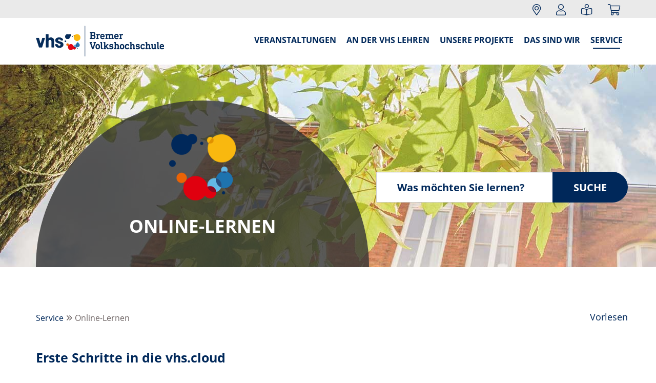

--- FILE ---
content_type: text/html; charset=utf-8
request_url: https://www.vhs-bremen.de/online-lernen
body_size: 25734
content:
<!DOCTYPE html>
<html lang="de">
<head>

<meta charset="utf-8">
<!-- 
	This website is powered by TYPO3 - inspiring people to share!
	TYPO3 is a free open source Content Management Framework initially created by Kasper Skaarhoj and licensed under GNU/GPL.
	TYPO3 is copyright 1998-2026 of Kasper Skaarhoj. Extensions are copyright of their respective owners.
	Information and contribution at https://typo3.org/
-->


<link rel="shortcut icon" href="/fileadmin/templates/saar/layout/img/favicon.ico" type="image/vnd.microsoft.icon">
<title>Erste Schritte in die vhs.cloud</title>
<meta http-equiv="x-ua-compatible" content="IE=edge" />
<meta name="generator" content="TYPO3 CMS" />
<meta name="description" content="Die Bremer Volkshochschule führt auch Online-Veranstaltungen durch. Wie läuft so eine Veranstaltung ab? Was braucht man dafür? Antworten auf diese Fragen finden Sie hier!" />
<meta name="viewport" content="width=device-width, initial-scale=1.0" />
<meta name="robots" content="index, follow" />
<meta name="author" content="Kubus Software GmbH" />
<meta name="keywords" content="Fortbildung für Lehrende, Lehrer-Schulung, Lehrer-Training, Online-Lehrkompetenz, Online-Methoden, Bildungsressourcen, Online-Lehren, E-Learning, Online-Lernen, Big Blue Button, vhs.cloud, Webinar, Lehrvideos, Präsentationen, Didaktik, Methodik" />
<meta property="og:description" content="Die Bremer Volkshochschule führt auch Online-Veranstaltungen durch. Wie läuft so eine Veranstaltung ab? Was braucht man dafür? Antworten auf diese Fragen finden Sie hier!" />
<meta property="og:title" content="Erste Schritte in die vhs.cloud" />
<meta property="og:type" content="website" />
<meta name="twitter:card" content="summary" />
<meta name="twitter:title" content="Erste Schritte in die vhs.cloud" />
<meta name="twitter:description" content="Die Bremer Volkshochschule führt auch Online-Veranstaltungen durch. Wie läuft so eine Veranstaltung ab? Was braucht man dafür? Antworten auf diese Fragen finden Sie hier!" />


<link rel="stylesheet" type="text/css" href="/typo3temp/assets/css/7015c8c4ac.css?1714036142" media="all">
<link rel="stylesheet" type="text/css" href="/typo3conf/ext/simplepoll/Resources/Public/Css/simplepoll.css?1636015969" media="all">
<link rel="stylesheet" type="text/css" href="/fileadmin/templates/saar/bootstrap/css/bootstrap.min.css?1636010571" media="all">
<link rel="stylesheet" type="text/css" href="/fileadmin/templates/saar/layout/fonts/fontawesome/css/all.min.css?1636010570" media="all">
<link rel="stylesheet" type="text/css" href="/fileadmin/templates/saar/lesehilfe/lesehilfe.css?1636010571" media="all">
<link rel="stylesheet" type="text/css" href="/fileadmin/templates/saar/layout/fonts/mfglabs-iconset-master/css/mfglabs_iconset.css?1636010571" media="all">
<link rel="stylesheet" type="text/css" href="/fileadmin/templates/saar/layout/css/jquery-ui.min.css?1636010570" media="all">
<link rel="stylesheet" type="text/css" href="/fileadmin/templates/saar/layout/css/bootstro.css?1636010570" media="all">
<link rel="stylesheet" type="text/css" href="/fileadmin/templates/saar/shariff/css/shariff.complete.css?1708492816" media="all">
<link rel="stylesheet" type="text/css" href="/fileadmin/templates/saar/layout/css/style.css?1734420363" media="all">
<link rel="stylesheet" type="text/css" href="/fileadmin/templates/saar/layout/css/print.css?1636010570" media="print">




<script src="/fileadmin/templates/saar/layout/js/jquery-3.1.1.min.js?1636010571"></script>
<script src="/fileadmin/templates/saar/layout/js/jquery-ui.min.js?1636010571"></script>
<script src="/fileadmin/kuferweb/webbasys/functions.js?1688023636"></script>
<script src="/fileadmin/kuferweb/webtools/js/base64.js?1704700690"></script>
<script src="/fileadmin/kuferweb/webbasys/layout/js/knockout-min.js?1685518176"></script>
<script src="/fileadmin/kuferweb/webbasys/layout/js/knockout.mapping-latest.js?1685518176"></script>
<script src="/fileadmin/kuferweb/webbasys/layout/js/anmeldung.js?1716296741"></script>
<script src="/fileadmin/templates/saar/lesehilfe/lesehilfe.js?1636010571"></script>
<script src="//cdn-eu.readspeaker.com/script/12182/webReader/webReader.js?pids=wr"></script>



      <script async src="https://www.googletagmanager.com/gtag/js?id=G-9R81GRB8HV"></script>
        <script>
        window.dataLayer = window.dataLayer || [];
        function gtag(){dataLayer.push(arguments);}
        gtag('js', new Date());
        gtag('config', 'G-9R81GRB8HV');
        </script>
        <!-- Google Tag Manager -->
        <script>(function(w,d,s,l,i){w[l]=w[l]||[];w[l].push({'gtm.start': new Date().getTime(),event:'gtm.js'});var f=d.getElementsByTagName(s)[0],
        j=d.createElement(s),dl=l!='dataLayer'?'&l='+l:'';j.async=true;j.src='https://www.googletagmanager.com/gtm.js?id='+i+dl;f.parentNode.insertBefore(j,f);
        })(window,document,'script','dataLayer','GTM-NNFRS9X');
        </script>
       <!-- End Google Tag Manager -->
    
    <meta name="google-site-verification" content="O2Tj9S37fxfSYh_EIwwLpaMZPcLPR4DsfvA_tUhVt4c" />
    
    <!--[if lt IE 9]>
    <script src="//oss.maxcdn.com/libs/html5shiv/3.7.0/html5shiv.js"></script>
    <script src="//oss.maxcdn.com/libs/respond.js/1.3.0/respond.min.js"></script>
    <![endif]-->
<link rel="canonical" href="https://www.vhs-bremen.de/online-lernen"/>


</head>
<body>
<header id="header">
    <div id="top">
		<div id="header-functions">
			<div class="container">
				<ul class="header-function-menu"><li class="navicon hidden-lg"><a href="/kurssuche"><i class="fal fa-search" aria-hidden="true"></i><span class="sr-only">Kurssuche</span></a></li><li class="navicon">    <div class="dropdown standort-menu">
      <a href="/standorte" title="Standorte" aria-label="Standorte" class="dropdown-toggle" id="standorte-menu-lbl" data-toggle="dropdown" role="button" aria-haspopup="true" aria-expanded="false">
            <i class="fal fa-map-marker-alt"></i>
        </a>
        <div class="dropdown-menu" aria-labelledby="standorte-menu-lbl">
          <h3 class="popover-subtitle"><a href="/standorte" title="Standorte">Standorte</a></h3>
            <div class="list-group kw-ort-menu-list">
                <ul class="nav navAsListItem">
<li><a class="as_title" href="/standorte/aussenstelle/1" title="Informationen zum Standort Regionalstelle Nord">Regionalstelle Nord</a> </li>
<li><a class="as_title" href="/standorte/aussenstelle/2" title="Informationen zum Standort Regionalstelle Ost">Regionalstelle Ost</a> </li>
<li><a class="as_title" href="/standorte/aussenstelle/4" title="Informationen zum Standort Regionalstelle S&uuml;d">Regionalstelle S&uuml;d</a> </li>
<li><a class="as_title" href="/standorte/aussenstelle/3" title="Informationen zum Standort Regionalstelle West">Regionalstelle West</a> </li>
<li><a class="as_title" href="/standorte/aussenstelle/18" title="Informationen zum Standort vhs am Bahnhof">vhs am Bahnhof</a> </li>
<li><a class="as_title" href="/standorte/aussenstelle/21" title="Informationen zum Standort vhs im Bamberger-Haus">vhs im Bamberger-Haus</a> </li>
<li><a class="as_title" href="/standorte/aussenstelle/17" title="Informationen zum Standort vhs in der Plantage">vhs in der Plantage</a> </li>
<li><a class="as_title" href="/standorte/aussenstelle/19" title="Informationen zum Standort vhs Sprachenzentrum">vhs Sprachenzentrum</a> </li>
                </ul>
            </div>
        </div>
    </div>

</li><li class="navicon">    <div class='hauptseite_ohnestatus'>
<div class="dropdown tn-login-menu">
 <a href="/teilnehmer-login/bereich/236" title="Login" title="Ihr Login" aria-label="Ihr Login-Menü" class="dropdown-toggle" id="tn-login-menu-lbl" data-toggle="dropdown" role="button" aria-haspopup="true" aria-expanded="false">
    <i class="fal fa-user" aria-hidden="true"></i>
    </a>

<div class="dropdown-menu" aria-labelledby="tn-login-menu-lbl">
  <h3 class="popover-subtitle"><a href="/teilnehmer-login/bereich/236" title="Login">Login</a></h3>
     
    <form id="wbloginform" action="/teilnehmer-login/bereich/236" method="post">
        <input type="hidden" name="wbl_login" value="1">
                <div class="input-group">
            <label for="wblogin-drpdwn" class="sr-only">E-Mail</label>
            <span class="input-group-addon"> <i class="fal fa-user" aria-hidden="true"></i></span>
            <input id="wblogin-drpdwn" type="text" name="wblogin" placeholder="E-Mail" class="form-control">
        </div>
        <div class="input-group">
            <label for="wbpw-drpdwn" class="sr-only">Passwort</label>
            <span class="input-group-addon"><i class="fal fa-lock" aria-hidden="true"></i></span>
            <input id="wbpw-drpdwn" type="password" name="wbpasswort" placeholder="Passwort eingeben" class="form-control">
        </div>
        <button class="btn btn-theme" alt="Anmelden" title="Anmelden" type="submit">      
                    Anmelden
                </button>
        <br />
        
        <div class="row">
            <div class="col-md-12">
                <div class="text-right">
                    <p><a href="/teilnehmer-login/passwort-vergessen/bereich/256">Passwort vergessen?</a></p>
                    <p><a href="/teilnehmer-login/registrierung/bereich/266">Registrierung</a></p>
                </div>
            </div>
        </div>
    </form>
    
</div>
</div>

  </div>

</li><li class="navicon">         <a href="https://www.vhs-bremen.de/leichte-sprache" title="Kurzvorstellung in leichter Sprache" aria-label="Kurzvorstellung in leichter Sprache">
         <i class="fal fa-book-reader" aria-hidden="true"></i>
         </a></li><li class="navicon"><div class="dropdown wk-menu">
<a href="/warenkorb/kasse/bereich/4" aria-label="Ihr Warenkorb ist leer" title="Ihr Warenkorb ist leer" class="dropdown-toggle" id="wk-menu-lbl" data-toggle="dropdown" role="button" aria-haspopup="true" aria-expanded="false">
  <i class="fal fa-shopping-cart"></i>
</a>

<div class="dropdown-menu" id="kw-wk-menu-content" aria-labelledby="wk-menu-lbl">
    <h3 class="popover-subtitle"><a href="/warenkorb/kasse/bereich/4" title="Warenkorb">Warenkorb</a></h3>

  <p class="text-center">Sie haben derzeit keine Kurse im Warenkorb</p>
</div>
  </div></li></div>
			</div>
		</div>       
        <nav class="navbar navbar-fixed-top"><div class="container"><div class="navbar-header"><a class="navbar-brand" href="/index.php"><img src="/fileadmin/templates/saar/layout/img/logo.png" class="img-responsive" alt="zur Startseite VHS Bremen"></a><button type="button" class="navbar-toggle collapsed" data-toggle="collapse" data-target="#navbar" aria-expanded="false" aria-controls="navbar"><span class="sr-only">Toggle navigation</span><span class="icon-bar top-bar"></span><span class="icon-bar middle-bar"></span><span class="icon-bar bottom-bar"></span></button></div><div id="navbar" class="navbar-collapse collapse"><ul class="nav navbar-nav navbar-right"><li class="dropdown dropdown-has-megamenu"><span class="dropdown-toggle-icon dropdown-toggle" data-toggle="dropdown"></span><a href="/veranstaltungen" class="dropdown-toggle" data-toggle="dropdown">Veranstaltungen</a><ul class="dropdown-menu dropdown-megamenu"><li class="megamenu-header mega-dropdown-submenu"><span class="dropdown-toggle-icon dropdown-toggle" data-toggle="dropdown"></span><a href="/veranstaltungen/gesellschaft"><span class="icon-gesellschaft megamenu-icon" aria-hidden="true"></span>Gesellschaft</a><ul class="dropdown-submenu"><li><a href="/veranstaltungen/gesellschaft/gesellschaft-im-wandel">Gesellschaft im Wandel</a></li><li><a href="/veranstaltungen/gesellschaft/begegnung-beteiligung">Begegnung & Beteiligung</a></li><li><a href="/veranstaltungen/gesellschaft/gesellschaft-im-wandel-1">Bremer Geschichte(n)</a></li><li><a href="/veranstaltungen/gesellschaft/philosophie">Philosophie & Religion</a></li><li><a href="/veranstaltungen/gesellschaft/recht-finanzen">Recht & Finanzen</a></li><li><a href="/veranstaltungen/gesellschaft/natur-umwelt-technik">Natur, Umwelt & Nachhaltigkeit</a></li><li><a href="/veranstaltungen/gesellschaft/gesellschaft-online">Gesellschaft-Online</a></li></ul></li><li class="megamenu-header mega-dropdown-submenu"><span class="dropdown-toggle-icon dropdown-toggle" data-toggle="dropdown"></span><a href="/veranstaltungen/deutsch"><span class="icon-deutsch megamenu-icon" aria-hidden="true"></span>Deutsch</a><ul class="dropdown-submenu"><li><a href="/veranstaltungen/deutsch/deutschberatung">Deutschberatung</a></li><li><a href="/veranstaltungen/deutsch/integrationskurse">Integrationskurse</a></li><li><a href="/veranstaltungen/deutsch/deutschkurse">Deutschkurse</a></li><li><a href="/veranstaltungen/deutsch/deutschpruefungen">Deutschprüfungen</a></li><li><a href="/veranstaltungen/deutsch/pruefungsvorbereitung">Prüfungsvorbereitung</a></li><li><a href="/veranstaltungen/deutsch/berufssprachkurse">Berufssprachkurse</a></li><li><a href="/veranstaltungen/deutsch/deutsch-online">Deutsch-Online</a></li></ul></li><li class="megamenu-header mega-dropdown-submenu"><span class="dropdown-toggle-icon dropdown-toggle" data-toggle="dropdown"></span><a href="/veranstaltungen/kultur"><span class="icon-kultur megamenu-icon" aria-hidden="true"></span>Kultur</a><ul class="dropdown-submenu"><li><a href="/veranstaltungen/kultur/fotografie">Fotografie</a></li><li><a href="/veranstaltungen/kultur/film-audio">Film & Audio</a></li><li><a href="/veranstaltungen/kultur/literatur">Literatur</a></li><li><a href="/veranstaltungen/kultur/tanz-theater">Tanz & Theater</a></li><li><a href="/veranstaltungen/kultur/musik">Musik</a></li><li><a href="/veranstaltungen/kultur/bildende-kunst">Bildende Kunst</a></li><li><a href="/veranstaltungen/kultur/handwerk">Handwerk</a></li><li><a href="/veranstaltungen/kultur/kultur-online">Kultur-Online</a></li></ul></li><li class="megamenu-header mega-dropdown-submenu"><span class="dropdown-toggle-icon dropdown-toggle" data-toggle="dropdown"></span><a href="/veranstaltungen/grundbildung"><span class="icon-grundbildung megamenu-icon" aria-hidden="true"></span>Grundbildung</a><ul class="dropdown-submenu"><li><a href="/veranstaltungen/grundbildung/alphabetisierung">Alphabetisierung</a></li><li><a href="/veranstaltungen/grundbildung/schreiben">Schreiben</a></li><li><a href="/veranstaltungen/grundbildung/rechnen">Rechnen</a></li><li><a href="/veranstaltungen/grundbildung/lerntechniken">Lerntechniken</a></li><li><a href="/veranstaltungen/grundbildung/sprechen-rhetorik">Sprechen & Rhetorik</a></li><li><a href="/veranstaltungen/grundbildung/alphabetisierung-1">Besondere Angebote</a></li></ul></li><li class="megamenu-header mega-dropdown-submenu"><span class="dropdown-toggle-icon dropdown-toggle" data-toggle="dropdown"></span><a href="/veranstaltungen/fremdsprachen"><span class="icon-sprachen megamenu-icon" aria-hidden="true"></span>Fremdsprachen</a><ul class="dropdown-submenu"><li><a href="/veranstaltungen/fremdsprachen/englisch">Englisch</a></li><li><a href="/veranstaltungen/fremdsprachen/franzoesisch">Französisch</a></li><li><a href="/veranstaltungen/fremdsprachen/spanisch">Spanisch</a></li><li><a href="/veranstaltungen/fremdsprachen/italienisch">Italienisch</a></li><li><a href="/veranstaltungen/fremdsprachen/arabisch">Arabisch</a></li><li><a href="/veranstaltungen/fremdsprachen/dgsdeutsch-gebaerdensprache">DGS(Deutsch Gebärdensprache)</a></li><li><a href="/veranstaltungen/fremdsprachen/russisch">Russisch</a></li><li><a href="/veranstaltungen/fremdsprachen/weitere-sprachen">Weitere Sprachen</a></li><li><a href="/veranstaltungen/fremdsprachen/fremdsprachen-online">Fremdsprachen-Online</a></li></ul></li><li class="megamenu-header mega-dropdown-submenu"><span class="dropdown-toggle-icon dropdown-toggle" data-toggle="dropdown"></span><a href="/veranstaltungen/computer-it"><span class="icon-it megamenu-icon" aria-hidden="true"></span>Computer & IT</a><ul class="dropdown-submenu"><li><a href="/veranstaltungen/computer-it/grundlagen-systeme">Grundlagen & Systeme</a></li><li><a href="/veranstaltungen/computer-it/internet-social-media">Internet & Social Media</a></li><li><a href="/veranstaltungen/computer-it/office-anwendungen">Office Anwendungen</a></li><li><a href="/veranstaltungen/computer-it/smartphone-tablets">Smartphone & Tablets</a></li><li><a href="/veranstaltungen/computer-it/apple-1">Apple</a></li><li><a href="/veranstaltungen/computer-it/webentwicklung-design">Webentwicklung & -design</a></li><li><a href="/veranstaltungen/computer-it/cad-computer-aided-design">CAD - Computer Aided Design</a></li><li><a href="/veranstaltungen/computer-it/digitaltechnik">Digitaltechnik</a></li><li><a href="/veranstaltungen/computer-it/digitale-bildbearbeitung">Digitale Bildbearbeitung</a></li><li><a href="/veranstaltungen/computer-it/computer-it-online">Computer & IT-Online</a></li></ul></li><li class="megamenu-header mega-dropdown-submenu"><span class="dropdown-toggle-icon dropdown-toggle" data-toggle="dropdown"></span><a href="/veranstaltungen/beruf"><span class="icon-beruf megamenu-icon" aria-hidden="true"></span>Beruf</a><ul class="dropdown-submenu"><li><a href="/veranstaltungen/beruf/kommunikation">Kommunikation & Gesprächsführung</a></li><li><a href="/veranstaltungen/beruf/berufswegplanung">Berufswege & Existenzgründung</a></li><li><a href="/veranstaltungen/beruf/paedagogik">Pädagogik & Soziales</a></li><li><a href="/veranstaltungen/beruf/computer-it-1">Wirtschaft & Finanzen</a></li><li><a href="/veranstaltungen/beruf/berufswegplanung-1">Arbeitstechniken & Führungskompetenzen</a></li><li><a href="/veranstaltungen/beruf/computer-it">Fortbildungen für Lehrende</a></li><li><a href="/veranstaltungen/beruf/beruf-online">Beruf-Online</a></li></ul></li><li class="megamenu-header mega-dropdown-submenu"><span class="dropdown-toggle-icon dropdown-toggle" data-toggle="dropdown"></span><a href="/veranstaltungen/gesundheit"><span class="icon-gesundheit megamenu-icon" aria-hidden="true"></span>Gesundheit</a><ul class="dropdown-submenu"><li><a href="/veranstaltungen/gesundheit/gesundheitswissen">Gesundheitswissen</a></li><li><a href="/veranstaltungen/gesundheit/essen-trinken">Essen & Trinken</a></li><li><a href="/veranstaltungen/gesundheit/bewegung">Bewegung</a></li><li><a href="/veranstaltungen/gesundheit/entspannung">Entspannung</a></li><li><a href="/veranstaltungen/gesundheit/persoenlichkeit">Persönlichkeit</a></li><li><a href="/veranstaltungen/gesundheit/besondere-angebote">Besondere Angebote</a></li><li><a href="/veranstaltungen/gesundheit/krankenkassen-gefoerderte-kurse">Krankenkassen geförderte Kurse</a></li><li><a href="/kulinarische-reise">Kulinarische Reise-Online</a></li><li><a href="/veranstaltungen/gesundheit/gesundheit-online">Gesundheit-Online</a></li></ul></li><li class="megamenu-header mega-dropdown-submenu"><span class="dropdown-toggle-icon dropdown-toggle" data-toggle="dropdown"></span><a href="/veranstaltungen/bremen"><span class="icon-bremen megamenu-icon" aria-hidden="true"></span>Bremen</a><ul class="dropdown-submenu"><li><a href="/veranstaltungen/bremen/50-jahre-bremer-weiterbildung">50 Jahre Bremer Weiterbildung</a></li><li><a href="/veranstaltungen/bremen/semesterfokus-europa">Semesterfokus: Europa</a></li><li><a href="/veranstaltungen/bremen/bremer-freikarte">Bremer Freikarte</a></li><li><a href="/veranstaltungen/bremen/bremer-spiele-tage">Bremer Spiele-Tage</a></li><li><a href="/forumkueche">Forum Küche</a></li></ul></li><li class="megamenu-header"><a href="/veranstaltungen/bildungszeiten"><span class="icon-bildungszeiten megamenu-icon" aria-hidden="true"></span>Bildungszeiten</a></li><li class="megamenu-header"><a href="/veranstaltungen/vortraege-exkursionen"><span class="icon-vortraege megamenu-icon" aria-hidden="true"></span>Vorträge & Exkursionen</a></li><li class="megamenu-header"><a href="/veranstaltungen/berufliche-lehrgaenge"><span class="icon-berufliche-lehrgaenge megamenu-icon" aria-hidden="true"></span>Berufliche Lehrgänge</a></li><li class="megamenu-header"><a href="/veranstaltungen"><span class=" megamenu-icon" aria-hidden="true"></span>Alle Veranstaltungen</a></li></ul></li><li class="dropdown"><span class="dropdown-toggle-icon dropdown-toggle" data-toggle="dropdown"></span><a href="/navigation-header/an-der-vhs-lehren" class="dropdown-toggle" data-toggle="dropdown" aria-haspopup="true" aria-expanded="false">An der vhs lehren</a><ul class="dropdown-menu"><li><a href="/navigation-header/an-der-vhs-lehren/lehrkompetenz-erwachsenenbildung">Lehrkompetenz Erwachsenenbildung</a></li><li><a href="/an-der-vhs-lehren/angebote-fuer-kursleitende">Angebote für Kursleitende</a></li><li><a href="/navigation-header/an-der-vhs-lehren/dozentensuche">Kursleiter*innensuche</a></li><li><a href="/navigation-header/an-der-vhs-lehren/vhs-dozent-innen-rat">Kursleiter*innenrat</a></li></ul></li><li class="dropdown"><span class="dropdown-toggle-icon dropdown-toggle" data-toggle="dropdown"></span><a href="/unsere-projekte" class="dropdown-toggle" data-toggle="dropdown" aria-haspopup="true" aria-expanded="false">Unsere Projekte</a><ul class="dropdown-menu"><li><a href="/forumkueche">Forum Küche</a></li><li><a href="/kunst-auf-rezept">Kunst auf Rezept</a></li><li><a href="/unsere-projekte/projekte/bildungspartnerschaften">Bildungspartnerschaften</a></li><li><a href="/unsere-projekte/gemeinsam-ernaehrungswende-gestalten-geg">Gemeinsam Ernährungswende gestalten – GEG</a></li><li><a href="/unsere-projekte/vernetzungsstelle">Vernetzungsstelle</a></li></ul></li><li class="dropdown"><span class="dropdown-toggle-icon dropdown-toggle" data-toggle="dropdown"></span><a href="/navigation-header/das-sind-wir" class="dropdown-toggle" data-toggle="dropdown" aria-haspopup="true" aria-expanded="false">Das sind wir</a><ul class="dropdown-menu"><li><a href="/navigation-header/das-sind-wir/ueber-uns">Über uns</a></li><li><a href="/navigation-header/das-sind-wir/standorte">Standorte</a></li><li><a href="/ueber-uns/entwurf-organisation">Organisation</a></li><li><a href="/navigation-header/das-sind-wir/qualitaetsmanagement">Qualitätsmanagement</a></li><li><a href="/ueber-uns/unser-team">Unser Team</a></li><li><a href="/ueber-uns/unsere-dozentinnen">Unsere Dozent*innen</a></li><li><a href="/navigation-header/kooperationsnetz/kooperationsnetz">Unser Kooperationsnetz</a></li><li><a href="/ueber-uns/stellenausschreibungen">Stellenausschreibungen</a></li></ul></li><li class="dropdown active"><span class="dropdown-toggle-icon dropdown-toggle" data-toggle="dropdown"></span><a href="/navigation-header/service" class="dropdown-toggle" data-toggle="dropdown" aria-haspopup="true" aria-expanded="false">Service</a><ul class="dropdown-menu"><li><a href="https://www.vhs-pages.de/bremen/26-1/" target="_blank"><span class="icon-prht" aria-hidden="true"></span>vhs Programm-PDF</a></li><li><a href="/rechtliches/anmelde-teilnahmebedingungen">Anmelde- & Teilnahmebedingungen</a></li><li class="active"><a href="/online-lernen">Online-Lernen</a></li><li><a href="/leichte-sprache">Leichte Sprache</a></li><li><a href="/navigation-header/service/e-rechnung">E-Rechnung</a></li><li><a href="/kontakt">Kontakt</a></li><li><a href="/navigation-header/service/faq">FAQ</a></li></ul></li></ul></div></div></nav>
        
    </div>
</header>
<main> 
 
		<section id="hero">
			<div style="background-image: url('/fileadmin/user_upload/startseite/header_bg_startseite.jpg')" class="hero-container"><div class="container"><div class="hero-circle"><div class="hero-content"><div class="hero-icon"><img src="/fileadmin/templates/saar/layout/img/hero_icon_def.png" alt="Bereichsicon" /></div><div class="hero-title">Online-Lernen</div><div class="hero-subtitle"></div></div></div><div class="hero-search">    <div class='hauptseite_ohnestatus'>
<form method="get" action="/index.php" class="kw-kurssuche-inline" role="search"> 
  <input type="hidden" name="id" value="41">
  <input type="hidden" value="26" name="kathaupt">
  <input type="hidden" value="false" name="suchesetzen">
  <input type="hidden" name="clearallkatfilter" value="1">
  
  <div class="input-group">
       <label for="kw-suche-start" class="sr-only">Kurse suchen</label>
       <input class="form-control" type="text" name="kfs_stichwort_schlagwort" id="kw-suche-start" placeholder="Was möchten Sie lernen?">
			<span class="input-group-btn">
				<button class="btn btn-theme" type="submit">
					Suche
				</button>
			</span>
 </div>
</form>
</div>

</li></div></div>
		</section>
        <div class="container sticky">
            <div class="sticky_readspeaker">
                <div id="readspeaker_button1" class="rs_skip rsbtn rs_preserve" style="float: left"><a rel="nofollow" class="rsbtn_play" title="Um den Text anzuh&ouml;ren, verwenden Sie bitte ReadSpeaker webReader" href="//app-eu.readspeaker.com/cgi-bin/rsent?customerid=12182&amp;lang=de_de&amp;readid=content&amp;url="><span class="rsbtn_left rsimg rspart"><span class="rsbtn_text"><span>Vorlesen</span></span></span><span class="rsbtn_right rsimg rsplay rspart"></span></a></div>
            </div>
        </div>
		<div id="klickpfad">
			<div class="container">
				<div class="row"><div class="col-xs-6 col-sm-8 col-md-9"><div class="klickpfad clearfix"><div class="clickpfad_main"><span class="clickpfad_item"><a href="/navigation-header/service">Service</a></span><span class="clickpfad_item">Online-Lernen</span></div></div></div></div>
			</div>
		</div>
	

<section id="content">
    
        <div class="container">
            <!--TYPO3SEARCH_begin-->
    

            <div id="c329" class="frame frame-default frame-type-header frame-layout-0 frame-space-after-small">
                
                
                    



                
                
                    

    
        <header>
            

	
			<h3 class="">
				Erste Schritte in die vhs.cloud
			</h3>
		



            



            



        </header>
    



                
                
                
                    



                
                
                    



                
            </div>

        


    

            <div id="c1066" class="frame frame-default frame-type-text frame-layout-0 frame-space-after-small">
                
                
                    



                
                
                    

    



                
                

    <p>Die <strong><a href="http://vhs.cloud" target="_blank" class="external-link" rel="noreferrer">vhs.cloud</a></strong> ist ein Angebot des Deutschen Volkshochschul-Verbandes e.V. (DVV), somit steht allen am Lernprozess beteiligten Personen ein System zur Verfügung, mit dem Lehr- und Lernszenarien mit Hilfe digitaler Instrumente sinnvoll ergänzt, erweitert und neu gestaltet werden können. Die vhs.cloud unterliegt der DSGVO, und die Server stehen in Deutschland. Inzwischen wird die vhs.cloud in über 800 Volkshochschulen als Lernmanagementsystem eingesetzt und hat über eine Million Nutzer*innen.</p>
<p>Steigen Sie jetzt ein unter: <strong><a href="https://www.vhs.cloud" target="_blank" class="external-link" rel="noreferrer">www.vhs.cloud</a></strong></p>


                
                    



                
                
                    



                
            </div>

        


    

            <div id="c1153" class="frame frame-default frame-type-header frame-layout-0 frame-space-after-small">
                
                
                    



                
                
                    

    
        <header>
            

	
			<h3 class="">
				Ihr Zugang zur vhs.cloud
			</h3>
		



            



            



        </header>
    



                
                
                
                    



                
                
                    



                
            </div>

        


    

            <div id="c1154" class="frame frame-default frame-type-text frame-layout-0 frame-space-after-small">
                
                
                    



                
                
                    

    



                
                

    <p>Vor der Teilnahme an einer Online-Veranstaltung auf der vhs.cloud ist eine entgeltfreie Registrierung notwendig. </p>


                
                    



                
                
                    



                
            </div>

        


    

            <div id="c2000" class="frame frame-default frame-type-image frame-layout-0">
                
                
                    



                
                
                    

    



                
                

    <div class="ce-image ce-center ce-above">
        

    <div class="ce-gallery" data-ce-columns="1" data-ce-images="1">
        
            <div class="ce-outer">
                <div class="ce-inner">
        
        
            <div class="ce-row">
                
                    
                        <div class="ce-column">
                            

        
<figure class="image">
    
            <a href="https://www.vhs.cloud/" target="_blank" rel="noreferrer">
                
<img class="image-embed-item" src="/fileadmin/_processed_/6/8/csm_vhs.cloud-registrierung-bild-1_faa0b9e1ae.jpg" width="600" height="296" loading="lazy" alt="" />


            </a>
        
    
</figure>


    


                        </div>
                    
                
            </div>
        
        
                </div>
            </div>
        
    </div>



    </div>


                
                    



                
                
                    



                
            </div>

        


    

            <div id="c2001" class="frame frame-default frame-type-textpic frame-layout-0 frame-space-before-medium">
                
                
                    



                
                

    
        

    



    


                

    <div class="ce-textpic ce-center ce-above">
        
            



        

        
                <div class="ce-bodytext">
                    
                    <p>Dort finden Sie vielfältige und immer aktuelle Informationen zur vhs.cloud sowie eine ausführliche Anleitung zur Registrierung.</p>
                </div>
            

        
    </div>


                
                    



                
                
                    



                
            </div>

        


    

            <div id="c1184" class="frame frame-default frame-type-html frame-layout-0 frame-space-before-medium">
                
                
                    



                
                
                

    <style>

 #content .custom-list {
line-height: 2.2em;
padding-left: 1.6em;
font-weight: bold;
font-size:20px;
}
  
 #content  .custom-text{
font-weight: 600;
font-size:16px;
 } 
 #content .custom-header {
font-weight: bold;
font-size:20px;
}    

</style>

<h3><strong>Schritt-für-Schritt-Anleitung als Download</strong></h3>
<br />
<ul class="fa-ul">
  <li>
    <span class="fa-li">
<a download  href="/fileadmin/user_upload/Downloads/Dokumente/vc_Registrierung_Beitritt_Konferenz_TN.pdf" target="_blank" title="Download starten">
<i class="fa fa-download" style="font-size:40px;color:#00285A;"></i></a></span>
    <span class="custom-list">
<a href="/fileadmin/user_upload/Downloads/Dokumente/vc_Registrierung_Beitritt_Konferenz_TN.pdf" target="_blank">  
PDF Datei ansehen</a></span></li>  
</ul>
<span class="custom-text">Dateiformat/e: PDF<br />
Dateigröße: 1,14 MB<br />
Datum: 18.01.2022
</span>
<br />
<br />


                
                    



                
                
                    



                
            </div>

        

<div class="row">
    <div class="col-md-6">
        
    

            <div id="c1166" class="frame frame-default frame-type-textpic frame-layout-0 frame-space-before-small">
                
                
                    



                
                

    
        

    
        <header>
            

	
			<h3 class="">
				Kursbeitritt
			</h3>
		



            



            



        </header>
    



    


                

    <div class="ce-textpic ce-center ce-above">
        
            



        

        
                <div class="ce-bodytext">
                    
                    <p>Wie trete ich meinem Kurs bei?</p>
                </div>
            

        
    </div>


                
                    



                
                
                    



                
            </div>

        


    

            <div id="c1167" class="frame frame-default frame-type-html frame-layout-0">
                
                
                    



                
                
                

    <br /><i class="fa fa-video" style="font-size:40px;color:#00285A"></i> <p>1:17 Minuten</p>


                
                    



                
                
                    



                
            </div>

        


    </div>
    <div class="col-md-6">
        
    

            <div id="c1165" class="frame frame-default frame-type-html frame-layout-0 frame-space-before-extra-small frame-space-after-small">
                
                
                    



                
                
                

    <iframe width="100%" height="380" src="https://www.youtube.com/embed/p-gGTMeEXLM" frameborder="0" allow="accelerometer; autoplay; encrypted-media; gyroscope; picture-in-picture" allowfullscreen></iframe>



                
                    



                
                
                    



                
            </div>

        


    </div>
</div>
    

            <div id="c2002" class="frame frame-default frame-type-header frame-layout-0 frame-space-before-small">
                
                
                    



                
                
                    

    
        <header>
            

	
			<h3 class="">
				Online-Lernen an der Bremer Volkshochschule: Wie funktioniert das?
			</h3>
		



            



            



        </header>
    



                
                
                
                    



                
                
                    



                
            </div>

        


    

            <div id="c1177" class="frame frame-default frame-type-text frame-layout-0">
                
                
                    



                
                
                    

    



                
                

    <p>Die Bremer Volkshochschule führt auch Online-Veranstaltungen durch, im <strong><a href="/aktuelles-programmheft">Programmheft</a></strong> mit (online) gekennzeichnet. Wie läuft so eine Veranstaltung ab? Was braucht man dafür? Antworten auf diese Fragen finden Sie hier:</p>


                
                    



                
                
                    



                
            </div>

        


    

            <div id="c2003" class="frame frame-default frame-type-html frame-layout-0">
                
                
                    



                
                
                

    <style>

 #content .custom-list {
line-height: 2.2em;
padding-left: 1.6em;
font-weight: bold;
font-size:20px;
}
  
 #content  .custom-text{
font-weight: 600;
font-size:16px;
 } 
 #content .custom-header {
font-weight: bold;
font-size:20px;
}    

</style>
<br />
<br />

<ul class="fa-ul">
  <li>
    <span class="fa-li">
<a download  href="/fileadmin/user_upload/Downloads/Dokumente/Online_Lernen_an_der_Bremer_vhs_TN.pdf" target="_blank" title="Download starten">
<i class="fa fa-download" style="font-size:40px;color:#00285A;"></i></a></span>
    <span class="custom-list">
<a href="/fileadmin/user_upload/Downloads/Dokumente/Online_Lernen_an_der_Bremer_vhs_TN.pdf" target="_blank">  
PDF Datei ansehen</a></span></li>  
</ul>
<span class="custom-text">Dateiformat/e: PDF<br />
Dateigröße: 249 KB<br />
Datum: 18.01.2022
</span>
<br />
<br />


                
                    



                
                
                    



                
            </div>

        


    

            <div id="c2466" class="frame frame-default frame-type-list frame-layout-0">
                
                
                    



                
                
                    

    



                
                

    
             <div class='hauptseite_clickpfad'><span class='clickpfad'>
   <a class='clickadresse ku_click_kategorie ku_click_katebene0' href='/veranstaltungen/computer-it/kategorie/Computer+IT/64' title='Veranstaltungsübersicht Computer &amp; IT öffnen'> Computer &amp; IT</a> <span class='trennzeichen'>  </span><span class='clickadrbold ku_click_kategorie ku_click_katebene64 ku_click_unterste_ebene'> Erste Schritte in die vhs.cloud</span></span></div>
<div class='hauptseite'>
  <div class='hauptseite_status'>
  </div>

 <div class='hauptseite_kurse'>
<!-- ND12A-->

 
<div class="kw-kueb kat64">
	  <div class="kw-kueb-kat-dscrp">
		  
	  </div>
	

    
      <div class="kw-unterkategorien" id="kw-sort">
          <!-- ND261A-->

<!-- ND261E -->

      </div>
    
   

	<div class="kw-kueb-filter-container">	
		<div class="container">
			<span class="kw-kueb-filter-title"><span class="kw-filter-count-el"></span>0 Treffer für Erste Schritte in die vhs.cloud</span>
			<div class="clearfix">
        
				  <div class="pull-right">
            <div class="dropdown" id="kw-kueb-filter-dropdown">
              <button type="button" class="btn kw-show-filter-btn dropdown-toggle" data-toggle="dropdown" aria-haspopup="true" aria-expanded="false">
					      Alle Filter
				        </button>
				        <div class="dropdown-menu dropdown-filter dropdown-menu-right">           
                    <!-- H562A-->
<form method="post" action="/online-lernen/kategorie/226">
    <div class="kw-filter filter-content" id="kw-filter">
        <div class="row">
            <div class="col-md-4">
                <div class="kw-kataslist kw-filtercontainer">
                    <a class="kw-filter-label collapsed" role="button" data-toggle="collapse" data-parent="#kw-filter"
                        href="#kw-filter-ortvalues">Standorte <i class="fa fa-chevron-down pull-right" aria-hidden="true"></i></a>
                    <div id="kw-filter-ortvalues" class="collapse kw-filter-c">
                        <div class="kw-filter-body">
                            <ul class="kw-katortaslist"><li class="kw-hideable"><input name="katortfilter[]" type="checkbox" id="katortfilter_Regionalstelle_Nord" class="katortfilterasclass" value="Regionalstelle Nord" /> <label class="katortfilterasclass"  for="katortfilter_Regionalstelle_Nord"  >
Regionalstelle Nord</label></li>
<li class="kw-hideable"><input name="katortfilter[]" type="checkbox" id="katortfilter_Regionalstelle_Ost" class="katortfilterasclass" value="Regionalstelle Ost" /> <label class="katortfilterasclass"  for="katortfilter_Regionalstelle_Ost"  >
Regionalstelle Ost</label></li>
<li class="kw-hideable"><input name="katortfilter[]" type="checkbox" id="katortfilter_Regionalstelle_S&uuml;d" class="katortfilterasclass" value="Regionalstelle S&uuml;d" /> <label class="katortfilterasclass"  for="katortfilter_Regionalstelle_S&uuml;d"  >
Regionalstelle S&uuml;d</label></li>
<li class="kw-hideable"><input name="katortfilter[]" type="checkbox" id="katortfilter_Regionalstelle_West" class="katortfilterasclass" value="Regionalstelle West" /> <label class="katortfilterasclass"  for="katortfilter_Regionalstelle_West"  >
Regionalstelle West</label></li>
<li class="kw-hideable"><input name="katortfilter[]" type="checkbox" id="katortfilter_vhs_am_Bahnhof" class="katortfilterasclass" value="vhs am Bahnhof" /> <label class="katortfilterasclass"  for="katortfilter_vhs_am_Bahnhof"  >
vhs am Bahnhof</label></li>
<li class="kw-hideable"><input name="katortfilter[]" type="checkbox" id="katortfilter_vhs_im_Bamberger-Haus" class="katortfilterasclass" value="vhs im Bamberger-Haus" /> <label class="katortfilterasclass"  for="katortfilter_vhs_im_Bamberger-Haus"  >
vhs im Bamberger-Haus</label></li>
<li class="kw-hideable"><input name="katortfilter[]" type="checkbox" id="katortfilter_vhs_in_der_Plantage" class="katortfilterasclass" value="vhs in der Plantage" /> <label class="katortfilterasclass"  for="katortfilter_vhs_in_der_Plantage"  >
vhs in der Plantage</label></li>
<li class="kw-hideable"><input name="katortfilter[]" type="checkbox" id="katortfilter_vhs_Sprachenzentrum" class="katortfilterasclass" value="vhs Sprachenzentrum" /> <label class="katortfilterasclass"  for="katortfilter_vhs_Sprachenzentrum"  >
vhs Sprachenzentrum</label></li>
</ul><input name="katortfilter[]" type="hidden" class="katortfilterclass" value="__reset__" />
                        </div>
                    </div>
                </div>
            </div>
            <div class="col-md-4">
                <div class="kw-katbeginndat kw-filtercontainer">
                    <a class="kw-filter-label collapsed" role="button" data-toggle="collapse" href="#kw-filter-beginnvalues"
                        data-parent="#kw-filter"> Zeitraum <i class="fa fa-chevron-down  pull-right" aria-hidden="true"></i></a>
                    <div id="kw-filter-beginnvalues" class="collapse kw-filter-c">
                        <div class="kw-filter-body">
                            <label class="sr-only" for="katbeginndatvonfilter">Beginn von</label>
                            
      <!--[if IE]>
        <noscript>
          <label for="katbeginndatvonfilter" class="anmeldung_label">von</label>
        </noscript>
      <![endif]-->
      <input name="katbeginndatvonfilter" type="text" id="katbeginndatvonfilter" class="katbeginndatvonfilterclass form-control" maxlength="10" placeholder="von" />
                            <label class="sr-only" for="katbeginndatbisfilter">bis </label>
                            
      <!--[if IE]>
        <noscript>
          <label for="katbeginndatbisfilter" class="anmeldung_label">bis</label>
        </noscript>
      <![endif]-->
      <input name="katbeginndatbisfilter" type="text" id="katbeginndatbisfilter" class="katbeginndatbisfilterclass form-control" maxlength="10" placeholder="bis" />
                        </div>
                    </div>
                </div>
            </div>
            <div class="col-md-4">
                <div class="kw-katdoz kw-filtercontainer">
                    <a class="kw-filter-label collapsed" role="button" data-toggle="collapse" href="#kw-filter-dozvalues"
                        data-parent="#kw-filter">Kursleiter*innen <i class="fa fa-chevron-down pull-right" aria-hidden="true"></i></a>
					<div id="kw-filter-dozvalues" class="collapse kw-filter-c">
                        <div class="kw-filter-body">
                            <ul class="kw-katdozorlist"><li class="kw-hideable"><input name="katdozorfilter[]" type="checkbox" id="katdozorfilter_391997" class="katdozorfilterclass" value="391997" /> <label class="katdozorfilterclass"  for="katdozorfilter_391997"  >
Abdulazez, Abdulazez</label></li>
<li class="kw-hideable"><input name="katdozorfilter[]" type="checkbox" id="katdozorfilter_393157" class="katdozorfilterclass" value="393157" /> <label class="katdozorfilterclass"  for="katdozorfilter_393157"  >
Abramowski, Sven</label></li>
<li class="kw-hideable"><input name="katdozorfilter[]" type="checkbox" id="katdozorfilter_316078" class="katdozorfilterclass" value="316078" /> <label class="katdozorfilterclass"  for="katdozorfilter_316078"  >
Achner, Annegret</label></li>
<li class="kw-hideable"><input name="katdozorfilter[]" type="checkbox" id="katdozorfilter_159159" class="katdozorfilterclass" value="159159" /> <label class="katdozorfilterclass"  for="katdozorfilter_159159"  >
Adam, Elisa</label></li>
<li class="kw-hideable"><input name="katdozorfilter[]" type="checkbox" id="katdozorfilter_392047" class="katdozorfilterclass" value="392047" /> <label class="katdozorfilterclass"  for="katdozorfilter_392047"  >
Adama, Kangniko&eacute;</label></li>
<li class="kw-hideable"><input name="katdozorfilter[]" type="checkbox" id="katdozorfilter_380961" class="katdozorfilterclass" value="380961" /> <label class="katdozorfilterclass"  for="katdozorfilter_380961"  >
Ahrens, Matthias</label></li>
<li class="kw-hideable"><input name="katdozorfilter[]" type="checkbox" id="katdozorfilter_376271" class="katdozorfilterclass" value="376271" /> <label class="katdozorfilterclass"  for="katdozorfilter_376271"  >
Aiupova-Scheffler, Rimma</label></li>
<li class="kw-hideable"><input name="katdozorfilter[]" type="checkbox" id="katdozorfilter_392670" class="katdozorfilterclass" value="392670" /> <label class="katdozorfilterclass"  for="katdozorfilter_392670"  >
Akpabli, Fofosenam Junior Espoir</label></li>
<li class="kw-hideable"><input name="katdozorfilter[]" type="checkbox" id="katdozorfilter_299923" class="katdozorfilterclass" value="299923" /> <label class="katdozorfilterclass"  for="katdozorfilter_299923"  >
Akyol, Semsig&uuml;l</label></li>
<li class="kw-hideable"><input name="katdozorfilter[]" type="checkbox" id="katdozorfilter_155243" class="katdozorfilterclass" value="155243" /> <label class="katdozorfilterclass"  for="katdozorfilter_155243"  >
Al Rawas, Anssar</label></li>
<li class="kw-hideable"><input name="katdozorfilter[]" type="checkbox" id="katdozorfilter_391491" class="katdozorfilterclass" value="391491" /> <label class="katdozorfilterclass"  for="katdozorfilter_391491"  >
Alberti, Sarah</label></li>
<li class="kw-hideable"><input name="katdozorfilter[]" type="checkbox" id="katdozorfilter_392514" class="katdozorfilterclass" value="392514" /> <label class="katdozorfilterclass"  for="katdozorfilter_392514"  >
Alcantara , Charline</label></li>
<li class="kw-hideable"><input name="katdozorfilter[]" type="checkbox" id="katdozorfilter_391958" class="katdozorfilterclass" value="391958" /> <label class="katdozorfilterclass"  for="katdozorfilter_391958"  >
Alraei, Abdul Munem</label></li>
<li class="kw-hideable"><input name="katdozorfilter[]" type="checkbox" id="katdozorfilter_392439" class="katdozorfilterclass" value="392439" /> <label class="katdozorfilterclass"  for="katdozorfilter_392439"  >
Andersen, Sven W.</label></li>
<li class="kw-hideable"><input name="katdozorfilter[]" type="checkbox" id="katdozorfilter_393200" class="katdozorfilterclass" value="393200" /> <label class="katdozorfilterclass"  for="katdozorfilter_393200"  >
Anker, Anna</label></li>
<li class="kw-hideable"><input name="katdozorfilter[]" type="checkbox" id="katdozorfilter_392819" class="katdozorfilterclass" value="392819" /> <label class="katdozorfilterclass"  for="katdozorfilter_392819"  >
Apetor-Koffi, Appolinaire</label></li>
<li class="kw-hideable"><input name="katdozorfilter[]" type="checkbox" id="katdozorfilter_217077" class="katdozorfilterclass" value="217077" /> <label class="katdozorfilterclass"  for="katdozorfilter_217077"  >
Arbeit &amp; &Ouml;kologie, &Ouml;koNet gGmbH</label></li>
<li class="kw-hideable"><input name="katdozorfilter[]" type="checkbox" id="katdozorfilter_217488" class="katdozorfilterclass" value="217488" /> <label class="katdozorfilterclass"  for="katdozorfilter_217488"  >
Arnold, Volker</label></li>
<li class="kw-hideable"><input name="katdozorfilter[]" type="checkbox" id="katdozorfilter_391758" class="katdozorfilterclass" value="391758" /> <label class="katdozorfilterclass"  for="katdozorfilter_391758"  >
Asendorf, Sabine</label></li>
<li class="kw-hideable"><input name="katdozorfilter[]" type="checkbox" id="katdozorfilter_253507" class="katdozorfilterclass" value="253507" /> <label class="katdozorfilterclass"  for="katdozorfilter_253507"  >
Aum&uuml;ller, Tarpana Hedwig</label></li>
<li class="kw-hideable"><input name="katdozorfilter[]" type="checkbox" id="katdozorfilter_359683" class="katdozorfilterclass" value="359683" /> <label class="katdozorfilterclass"  for="katdozorfilter_359683"  >
Babek-Karapetyan, Lusine</label></li>
<li class="kw-hideable"><input name="katdozorfilter[]" type="checkbox" id="katdozorfilter_353862" class="katdozorfilterclass" value="353862" /> <label class="katdozorfilterclass"  for="katdozorfilter_353862"  >
Bagherzadegan Saravi, Nimnual</label></li>
<li class="kw-hideable"><input name="katdozorfilter[]" type="checkbox" id="katdozorfilter_393070" class="katdozorfilterclass" value="393070" /> <label class="katdozorfilterclass"  for="katdozorfilter_393070"  >
B&auml;hr, Marret</label></li>
<li class="kw-hideable"><input name="katdozorfilter[]" type="checkbox" id="katdozorfilter_392446" class="katdozorfilterclass" value="392446" /> <label class="katdozorfilterclass"  for="katdozorfilter_392446"  >
Barbas, Dimitrios</label></li>
<li class="kw-hideable"><input name="katdozorfilter[]" type="checkbox" id="katdozorfilter_158871" class="katdozorfilterclass" value="158871" /> <label class="katdozorfilterclass"  for="katdozorfilter_158871"  >
Barth, Andrea</label></li>
<li class="kw-hideable"><input name="katdozorfilter[]" type="checkbox" id="katdozorfilter_391496" class="katdozorfilterclass" value="391496" /> <label class="katdozorfilterclass"  for="katdozorfilter_391496"  >
Batke, Bernd</label></li>
<li class="kw-hideable"><input name="katdozorfilter[]" type="checkbox" id="katdozorfilter_157331" class="katdozorfilterclass" value="157331" /> <label class="katdozorfilterclass"  for="katdozorfilter_157331"  >
Baumann, Irene</label></li>
<li class="kw-hideable"><input name="katdozorfilter[]" type="checkbox" id="katdozorfilter_392398" class="katdozorfilterclass" value="392398" /> <label class="katdozorfilterclass"  for="katdozorfilter_392398"  >
Becker, Alina</label></li>
<li class="kw-hideable"><input name="katdozorfilter[]" type="checkbox" id="katdozorfilter_155329" class="katdozorfilterclass" value="155329" /> <label class="katdozorfilterclass"  for="katdozorfilter_155329"  >
Behmeleit, Erika</label></li>
<li class="kw-hideable"><input name="katdozorfilter[]" type="checkbox" id="katdozorfilter_157180" class="katdozorfilterclass" value="157180" /> <label class="katdozorfilterclass"  for="katdozorfilter_157180"  >
Behrends, Johann Heinrich </label></li>
<li class="kw-hideable"><input name="katdozorfilter[]" type="checkbox" id="katdozorfilter_311278" class="katdozorfilterclass" value="311278" /> <label class="katdozorfilterclass"  for="katdozorfilter_311278"  >
Behrens, Kevin</label></li>
<li class="kw-hideable"><input name="katdozorfilter[]" type="checkbox" id="katdozorfilter_361699" class="katdozorfilterclass" value="361699" /> <label class="katdozorfilterclass"  for="katdozorfilter_361699"  >
Berulava, Shorena</label></li>
<li class="kw-hideable"><input name="katdozorfilter[]" type="checkbox" id="katdozorfilter_390979" class="katdozorfilterclass" value="390979" /> <label class="katdozorfilterclass"  for="katdozorfilter_390979"  >
Bexte, Bettina</label></li>
<li class="kw-hideable"><input name="katdozorfilter[]" type="checkbox" id="katdozorfilter_393177" class="katdozorfilterclass" value="393177" /> <label class="katdozorfilterclass"  for="katdozorfilter_393177"  >
Beyer, Andreas</label></li>
<li class="kw-hideable"><input name="katdozorfilter[]" type="checkbox" id="katdozorfilter_159002" class="katdozorfilterclass" value="159002" /> <label class="katdozorfilterclass"  for="katdozorfilter_159002"  >
Bierstedt, Andreas</label></li>
<li class="kw-hideable"><input name="katdozorfilter[]" type="checkbox" id="katdozorfilter_391424" class="katdozorfilterclass" value="391424" /> <label class="katdozorfilterclass"  for="katdozorfilter_391424"  >
Bildstein, Sandra</label></li>
<li class="kw-hideable"><input name="katdozorfilter[]" type="checkbox" id="katdozorfilter_218205" class="katdozorfilterclass" value="218205" /> <label class="katdozorfilterclass"  for="katdozorfilter_218205"  >
Biologische Station Osterholz, (BIOS)</label></li>
<li class="kw-hideable"><input name="katdozorfilter[]" type="checkbox" id="katdozorfilter_392456" class="katdozorfilterclass" value="392456" /> <label class="katdozorfilterclass"  for="katdozorfilter_392456"  >
Birer, G&uuml;ven&ccedil;</label></li>
<li class="kw-hideable"><input name="katdozorfilter[]" type="checkbox" id="katdozorfilter_393208" class="katdozorfilterclass" value="393208" /> <label class="katdozorfilterclass"  for="katdozorfilter_393208"  >
Blanck, Heike</label></li>
<li class="kw-hideable"><input name="katdozorfilter[]" type="checkbox" id="katdozorfilter_392776" class="katdozorfilterclass" value="392776" /> <label class="katdozorfilterclass"  for="katdozorfilter_392776"  >
B&ouml;deker, Karin</label></li>
<li class="kw-hideable"><input name="katdozorfilter[]" type="checkbox" id="katdozorfilter_393008" class="katdozorfilterclass" value="393008" /> <label class="katdozorfilterclass"  for="katdozorfilter_393008"  >
Boeldeke, Peter</label></li>
<li class="kw-hideable"><input name="katdozorfilter[]" type="checkbox" id="katdozorfilter_393196" class="katdozorfilterclass" value="393196" /> <label class="katdozorfilterclass"  for="katdozorfilter_393196"  >
B&ouml;hme, Claudia</label></li>
<li class="kw-hideable"><input name="katdozorfilter[]" type="checkbox" id="katdozorfilter_158522" class="katdozorfilterclass" value="158522" /> <label class="katdozorfilterclass"  for="katdozorfilter_158522"  >
Bonneval, Senta</label></li>
<li class="kw-hideable"><input name="katdozorfilter[]" type="checkbox" id="katdozorfilter_288649" class="katdozorfilterclass" value="288649" /> <label class="katdozorfilterclass"  for="katdozorfilter_288649"  >
Bon&szlig;dorf, Hanno</label></li>
<li class="kw-hideable"><input name="katdozorfilter[]" type="checkbox" id="katdozorfilter_391417" class="katdozorfilterclass" value="391417" /> <label class="katdozorfilterclass"  for="katdozorfilter_391417"  >
Borchardt-Martin, Caroline</label></li>
<li class="kw-hideable"><input name="katdozorfilter[]" type="checkbox" id="katdozorfilter_156729" class="katdozorfilterclass" value="156729" /> <label class="katdozorfilterclass"  for="katdozorfilter_156729"  >
Borchers, Ingo</label></li>
<li class="kw-hideable"><input name="katdozorfilter[]" type="checkbox" id="katdozorfilter_155156" class="katdozorfilterclass" value="155156" /> <label class="katdozorfilterclass"  for="katdozorfilter_155156"  >
Borgdorf-Albers, Gabriele</label></li>
<li class="kw-hideable"><input name="katdozorfilter[]" type="checkbox" id="katdozorfilter_392753" class="katdozorfilterclass" value="392753" /> <label class="katdozorfilterclass"  for="katdozorfilter_392753"  >
Bornemann, Tessa</label></li>
<li class="kw-hideable"><input name="katdozorfilter[]" type="checkbox" id="katdozorfilter_393031" class="katdozorfilterclass" value="393031" /> <label class="katdozorfilterclass"  for="katdozorfilter_393031"  >
B&ouml;ttcher - Dierks, Nadine</label></li>
<li class="kw-hideable"><input name="katdozorfilter[]" type="checkbox" id="katdozorfilter_263171" class="katdozorfilterclass" value="263171" /> <label class="katdozorfilterclass"  for="katdozorfilter_263171"  >
Bouba, Aissatou</label></li>
<li class="kw-hideable"><input name="katdozorfilter[]" type="checkbox" id="katdozorfilter_155335" class="katdozorfilterclass" value="155335" /> <label class="katdozorfilterclass"  for="katdozorfilter_155335"  >
Brandt, Brigitte</label></li>
<li class="kw-hideable"><input name="katdozorfilter[]" type="checkbox" id="katdozorfilter_393116" class="katdozorfilterclass" value="393116" /> <label class="katdozorfilterclass"  for="katdozorfilter_393116"  >
Brandt, Christiane</label></li>
<li class="kw-hideable"><input name="katdozorfilter[]" type="checkbox" id="katdozorfilter_379144" class="katdozorfilterclass" value="379144" /> <label class="katdozorfilterclass"  for="katdozorfilter_379144"  >
Bratek, Rando</label></li>
<li class="kw-hideable"><input name="katdozorfilter[]" type="checkbox" id="katdozorfilter_223960" class="katdozorfilterclass" value="223960" /> <label class="katdozorfilterclass"  for="katdozorfilter_223960"  >
Braun, Peggy</label></li>
<li class="kw-hideable"><input name="katdozorfilter[]" type="checkbox" id="katdozorfilter_392348" class="katdozorfilterclass" value="392348" /> <label class="katdozorfilterclass"  for="katdozorfilter_392348"  >
Brede, Beate</label></li>
<li class="kw-hideable"><input name="katdozorfilter[]" type="checkbox" id="katdozorfilter_388999" class="katdozorfilterclass" value="388999" /> <label class="katdozorfilterclass"  for="katdozorfilter_388999"  >
Bredow, Karin</label></li>
<li class="kw-hideable"><input name="katdozorfilter[]" type="checkbox" id="katdozorfilter_393183" class="katdozorfilterclass" value="393183" /> <label class="katdozorfilterclass"  for="katdozorfilter_393183"  >
Breitinger, Anna</label></li>
<li class="kw-hideable"><input name="katdozorfilter[]" type="checkbox" id="katdozorfilter_392147" class="katdozorfilterclass" value="392147" /> <label class="katdozorfilterclass"  for="katdozorfilter_392147"  >
Breton, Bettina</label></li>
<li class="kw-hideable"><input name="katdozorfilter[]" type="checkbox" id="katdozorfilter_158632" class="katdozorfilterclass" value="158632" /> <label class="katdozorfilterclass"  for="katdozorfilter_158632"  >
Briesch, Ewald</label></li>
<li class="kw-hideable"><input name="katdozorfilter[]" type="checkbox" id="katdozorfilter_392874" class="katdozorfilterclass" value="392874" /> <label class="katdozorfilterclass"  for="katdozorfilter_392874"  >
Brinker, Lutz</label></li>
<li class="kw-hideable"><input name="katdozorfilter[]" type="checkbox" id="katdozorfilter_372259" class="katdozorfilterclass" value="372259" /> <label class="katdozorfilterclass"  for="katdozorfilter_372259"  >
Brody, Bryan</label></li>
<li class="kw-hideable"><input name="katdozorfilter[]" type="checkbox" id="katdozorfilter_393209" class="katdozorfilterclass" value="393209" /> <label class="katdozorfilterclass"  for="katdozorfilter_393209"  >
Bronke, Karl</label></li>
<li class="kw-hideable"><input name="katdozorfilter[]" type="checkbox" id="katdozorfilter_392878" class="katdozorfilterclass" value="392878" /> <label class="katdozorfilterclass"  for="katdozorfilter_392878"  >
Bronn, Georg</label></li>
<li class="kw-hideable"><input name="katdozorfilter[]" type="checkbox" id="katdozorfilter_390827" class="katdozorfilterclass" value="390827" /> <label class="katdozorfilterclass"  for="katdozorfilter_390827"  >
Broszio, Michele</label></li>
<li class="kw-hideable"><input name="katdozorfilter[]" type="checkbox" id="katdozorfilter_246514" class="katdozorfilterclass" value="246514" /> <label class="katdozorfilterclass"  for="katdozorfilter_246514"  >
Br&uuml;ck, Monika</label></li>
<li class="kw-hideable"><input name="katdozorfilter[]" type="checkbox" id="katdozorfilter_216882" class="katdozorfilterclass" value="216882" /> <label class="katdozorfilterclass"  for="katdozorfilter_216882"  >
Bruhn, Suci Susanne</label></li>
<li class="kw-hideable"><input name="katdozorfilter[]" type="checkbox" id="katdozorfilter_393119" class="katdozorfilterclass" value="393119" /> <label class="katdozorfilterclass"  for="katdozorfilter_393119"  >
Br&uuml;mmer, Christina</label></li>
<li class="kw-hideable"><input name="katdozorfilter[]" type="checkbox" id="katdozorfilter_357344" class="katdozorfilterclass" value="357344" /> <label class="katdozorfilterclass"  for="katdozorfilter_357344"  >
Br&uuml;njes, Katrin</label></li>
<li class="kw-hideable"><input name="katdozorfilter[]" type="checkbox" id="katdozorfilter_392881" class="katdozorfilterclass" value="392881" /> <label class="katdozorfilterclass"  for="katdozorfilter_392881"  >
Bruns, Tobias</label></li>
<li class="kw-hideable"><input name="katdozorfilter[]" type="checkbox" id="katdozorfilter_155760" class="katdozorfilterclass" value="155760" /> <label class="katdozorfilterclass"  for="katdozorfilter_155760"  >
B&uuml;cker, Gerhard</label></li>
<li class="kw-hideable"><input name="katdozorfilter[]" type="checkbox" id="katdozorfilter_157667" class="katdozorfilterclass" value="157667" /> <label class="katdozorfilterclass"  for="katdozorfilter_157667"  >
B&uuml;cking, Brigitte</label></li>
<li class="kw-hideable"><input name="katdozorfilter[]" type="checkbox" id="katdozorfilter_392148" class="katdozorfilterclass" value="392148" /> <label class="katdozorfilterclass"  for="katdozorfilter_392148"  >
B&uuml;rgelin, Miriam</label></li>
<li class="kw-hideable"><input name="katdozorfilter[]" type="checkbox" id="katdozorfilter_333933" class="katdozorfilterclass" value="333933" /> <label class="katdozorfilterclass"  for="katdozorfilter_333933"  >
B&uuml;rger, Angela</label></li>
<li class="kw-hideable"><input name="katdozorfilter[]" type="checkbox" id="katdozorfilter_390539" class="katdozorfilterclass" value="390539" /> <label class="katdozorfilterclass"  for="katdozorfilter_390539"  >
Burghol, Belal</label></li>
<li class="kw-hideable"><input name="katdozorfilter[]" type="checkbox" id="katdozorfilter_393244" class="katdozorfilterclass" value="393244" /> <label class="katdozorfilterclass"  for="katdozorfilter_393244"  >
Burmann, Vivien</label></li>
<li class="kw-hideable"><input name="katdozorfilter[]" type="checkbox" id="katdozorfilter_391810" class="katdozorfilterclass" value="391810" /> <label class="katdozorfilterclass"  for="katdozorfilter_391810"  >
B&uuml;sing, Jens</label></li>
<li class="kw-hideable"><input name="katdozorfilter[]" type="checkbox" id="katdozorfilter_155055" class="katdozorfilterclass" value="155055" /> <label class="katdozorfilterclass"  for="katdozorfilter_155055"  >
Cao, Rong Fang</label></li>
<li class="kw-hideable"><input name="katdozorfilter[]" type="checkbox" id="katdozorfilter_345166" class="katdozorfilterclass" value="345166" /> <label class="katdozorfilterclass"  for="katdozorfilter_345166"  >
Cappelli, Vincenza</label></li>
<li class="kw-hideable"><input name="katdozorfilter[]" type="checkbox" id="katdozorfilter_157432" class="katdozorfilterclass" value="157432" /> <label class="katdozorfilterclass"  for="katdozorfilter_157432"  >
Cappelmann, J&uuml;rgen</label></li>
<li class="kw-hideable"><input name="katdozorfilter[]" type="checkbox" id="katdozorfilter_217145" class="katdozorfilterclass" value="217145" /> <label class="katdozorfilterclass"  for="katdozorfilter_217145"  >
Carstens, Christian</label></li>
<li class="kw-hideable"><input name="katdozorfilter[]" type="checkbox" id="katdozorfilter_392366" class="katdozorfilterclass" value="392366" /> <label class="katdozorfilterclass"  for="katdozorfilter_392366"  >
Carstens, Annette</label></li>
<li class="kw-hideable"><input name="katdozorfilter[]" type="checkbox" id="katdozorfilter_281516" class="katdozorfilterclass" value="281516" /> <label class="katdozorfilterclass"  for="katdozorfilter_281516"  >
Caspari, Albert</label></li>
<li class="kw-hideable"><input name="katdozorfilter[]" type="checkbox" id="katdozorfilter_201279" class="katdozorfilterclass" value="201279" /> <label class="katdozorfilterclass"  for="katdozorfilter_201279"  >
Celik-Kock, Zekiye</label></li>
<li class="kw-hideable"><input name="katdozorfilter[]" type="checkbox" id="katdozorfilter_364554" class="katdozorfilterclass" value="364554" /> <label class="katdozorfilterclass"  for="katdozorfilter_364554"  >
Cherif, Rabiaa</label></li>
<li class="kw-hideable"><input name="katdozorfilter[]" type="checkbox" id="katdozorfilter_378009" class="katdozorfilterclass" value="378009" /> <label class="katdozorfilterclass"  for="katdozorfilter_378009"  >
Chero, Ram&oacute;n</label></li>
<li class="kw-hideable"><input name="katdozorfilter[]" type="checkbox" id="katdozorfilter_392242" class="katdozorfilterclass" value="392242" /> <label class="katdozorfilterclass"  for="katdozorfilter_392242"  >
Claussen, Hinrich</label></li>
<li class="kw-hideable"><input name="katdozorfilter[]" type="checkbox" id="katdozorfilter_392606" class="katdozorfilterclass" value="392606" /> <label class="katdozorfilterclass"  for="katdozorfilter_392606"  >
Claussen, Manuela</label></li>
<li class="kw-hideable"><input name="katdozorfilter[]" type="checkbox" id="katdozorfilter_391132" class="katdozorfilterclass" value="391132" /> <label class="katdozorfilterclass"  for="katdozorfilter_391132"  >
Clemen, Hartmut</label></li>
<li class="kw-hideable"><input name="katdozorfilter[]" type="checkbox" id="katdozorfilter_392468" class="katdozorfilterclass" value="392468" /> <label class="katdozorfilterclass"  for="katdozorfilter_392468"  >
Cohrs, Sabrina</label></li>
<li class="kw-hideable"><input name="katdozorfilter[]" type="checkbox" id="katdozorfilter_392701" class="katdozorfilterclass" value="392701" /> <label class="katdozorfilterclass"  for="katdozorfilter_392701"  >
Cohrs, Anna-Lena</label></li>
<li class="kw-hideable"><input name="katdozorfilter[]" type="checkbox" id="katdozorfilter_338264" class="katdozorfilterclass" value="338264" /> <label class="katdozorfilterclass"  for="katdozorfilter_338264"  >
Cordero L&oacute;pez, Ines</label></li>
<li class="kw-hideable"><input name="katdozorfilter[]" type="checkbox" id="katdozorfilter_355334" class="katdozorfilterclass" value="355334" /> <label class="katdozorfilterclass"  for="katdozorfilter_355334"  >
Cordero L&oacute;pez, Alexey</label></li>
<li class="kw-hideable"><input name="katdozorfilter[]" type="checkbox" id="katdozorfilter_392615" class="katdozorfilterclass" value="392615" /> <label class="katdozorfilterclass"  for="katdozorfilter_392615"  >
Cordes, Luca</label></li>
<li class="kw-hideable"><input name="katdozorfilter[]" type="checkbox" id="katdozorfilter_392503" class="katdozorfilterclass" value="392503" /> <label class="katdozorfilterclass"  for="katdozorfilter_392503"  >
Da Silva Over, Ana Lucia</label></li>
<li class="kw-hideable"><input name="katdozorfilter[]" type="checkbox" id="katdozorfilter_392698" class="katdozorfilterclass" value="392698" /> <label class="katdozorfilterclass"  for="katdozorfilter_392698"  >
Damar, Yasar</label></li>
<li class="kw-hideable"><input name="katdozorfilter[]" type="checkbox" id="katdozorfilter_278775" class="katdozorfilterclass" value="278775" /> <label class="katdozorfilterclass"  for="katdozorfilter_278775"  >
Davidsen, Ole</label></li>
<li class="kw-hideable"><input name="katdozorfilter[]" type="checkbox" id="katdozorfilter_391995" class="katdozorfilterclass" value="391995" /> <label class="katdozorfilterclass"  for="katdozorfilter_391995"  >
De Arcangelis, Cristina</label></li>
<li class="kw-hideable"><input name="katdozorfilter[]" type="checkbox" id="katdozorfilter_316599" class="katdozorfilterclass" value="316599" /> <label class="katdozorfilterclass"  for="katdozorfilter_316599"  >
de Beaufort, Heiko</label></li>
<li class="kw-hideable"><input name="katdozorfilter[]" type="checkbox" id="katdozorfilter_392231" class="katdozorfilterclass" value="392231" /> <label class="katdozorfilterclass"  for="katdozorfilter_392231"  >
de Blas, Virginia</label></li>
<li class="kw-hideable"><input name="katdozorfilter[]" type="checkbox" id="katdozorfilter_393214" class="katdozorfilterclass" value="393214" /> <label class="katdozorfilterclass"  for="katdozorfilter_393214"  >
De Meyer, Tom</label></li>
<li class="kw-hideable"><input name="katdozorfilter[]" type="checkbox" id="katdozorfilter_238636" class="katdozorfilterclass" value="238636" /> <label class="katdozorfilterclass"  for="katdozorfilter_238636"  >
Decker, Raymonde</label></li>
<li class="kw-hideable"><input name="katdozorfilter[]" type="checkbox" id="katdozorfilter_156465" class="katdozorfilterclass" value="156465" /> <label class="katdozorfilterclass"  for="katdozorfilter_156465"  >
del Mazo Bodas, Gloria</label></li>
<li class="kw-hideable"><input name="katdozorfilter[]" type="checkbox" id="katdozorfilter_393028" class="katdozorfilterclass" value="393028" /> <label class="katdozorfilterclass"  for="katdozorfilter_393028"  >
Demirel, Pierre</label></li>
<li class="kw-hideable"><input name="katdozorfilter[]" type="checkbox" id="katdozorfilter_393127" class="katdozorfilterclass" value="393127" /> <label class="katdozorfilterclass"  for="katdozorfilter_393127"  >
Demirtop, Zahide</label></li>
<li class="kw-hideable"><input name="katdozorfilter[]" type="checkbox" id="katdozorfilter_392221" class="katdozorfilterclass" value="392221" /> <label class="katdozorfilterclass"  for="katdozorfilter_392221"  >
Denker, Jenny</label></li>
<li class="kw-hideable"><input name="katdozorfilter[]" type="checkbox" id="katdozorfilter_391259" class="katdozorfilterclass" value="391259" /> <label class="katdozorfilterclass"  for="katdozorfilter_391259"  >
Desselle, Jonathan Louis</label></li>
<li class="kw-hideable"><input name="katdozorfilter[]" type="checkbox" id="katdozorfilter_392272" class="katdozorfilterclass" value="392272" /> <label class="katdozorfilterclass"  for="katdozorfilter_392272"  >
Deutsches Rotes Kreuz, </label></li>
<li class="kw-hideable"><input name="katdozorfilter[]" type="checkbox" id="katdozorfilter_358969" class="katdozorfilterclass" value="358969" /> <label class="katdozorfilterclass"  for="katdozorfilter_358969"  >
Di Milla, Silvia</label></li>
<li class="kw-hideable"><input name="katdozorfilter[]" type="checkbox" id="katdozorfilter_346084" class="katdozorfilterclass" value="346084" /> <label class="katdozorfilterclass"  for="katdozorfilter_346084"  >
Dias Meireles Pimenta, Maria Fernanda</label></li>
<li class="kw-hideable"><input name="katdozorfilter[]" type="checkbox" id="katdozorfilter_392877" class="katdozorfilterclass" value="392877" /> <label class="katdozorfilterclass"  for="katdozorfilter_392877"  >
Diaz Henao, Guillermo Andr&eacute;s</label></li>
<li class="kw-hideable"><input name="katdozorfilter[]" type="checkbox" id="katdozorfilter_373978" class="katdozorfilterclass" value="373978" /> <label class="katdozorfilterclass"  for="katdozorfilter_373978"  >
Dier&szlig;en, Jutta</label></li>
<li class="kw-hideable"><input name="katdozorfilter[]" type="checkbox" id="katdozorfilter_393067" class="katdozorfilterclass" value="393067" /> <label class="katdozorfilterclass"  for="katdozorfilter_393067"  >
Dietz, Sarah</label></li>
<li class="kw-hideable"><input name="katdozorfilter[]" type="checkbox" id="katdozorfilter_391921" class="katdozorfilterclass" value="391921" /> <label class="katdozorfilterclass"  for="katdozorfilter_391921"  >
Dimova, Donka</label></li>
<li class="kw-hideable"><input name="katdozorfilter[]" type="checkbox" id="katdozorfilter_392614" class="katdozorfilterclass" value="392614" /> <label class="katdozorfilterclass"  for="katdozorfilter_392614"  >
Djaber, Mohammed</label></li>
<li class="kw-hideable"><input name="katdozorfilter[]" type="checkbox" id="katdozorfilter_392773" class="katdozorfilterclass" value="392773" /> <label class="katdozorfilterclass"  for="katdozorfilter_392773"  >
Djafari, Anita</label></li>
<li class="kw-hideable"><input name="katdozorfilter[]" type="checkbox" id="katdozorfilter_392737" class="katdozorfilterclass" value="392737" /> <label class="katdozorfilterclass"  for="katdozorfilter_392737"  >
Domke, Stefan</label></li>
<li class="kw-hideable"><input name="katdozorfilter[]" type="checkbox" id="katdozorfilter_363840" class="katdozorfilterclass" value="363840" /> <label class="katdozorfilterclass"  for="katdozorfilter_363840"  >
Dompreh, Emmanuel Yaw</label></li>
<li class="kw-hideable"><input name="katdozorfilter[]" type="checkbox" id="katdozorfilter_155767" class="katdozorfilterclass" value="155767" /> <label class="katdozorfilterclass"  for="katdozorfilter_155767"  >
D&ouml;ring, Axel</label></li>
<li class="kw-hideable"><input name="katdozorfilter[]" type="checkbox" id="katdozorfilter_392604" class="katdozorfilterclass" value="392604" /> <label class="katdozorfilterclass"  for="katdozorfilter_392604"  >
Dornhof, Alexandra</label></li>
<li class="kw-hideable"><input name="katdozorfilter[]" type="checkbox" id="katdozorfilter_391093" class="katdozorfilterclass" value="391093" /> <label class="katdozorfilterclass"  for="katdozorfilter_391093"  >
Dotschkis-Hillejan, Inge</label></li>
<li class="kw-hideable"><input name="katdozorfilter[]" type="checkbox" id="katdozorfilter_392971" class="katdozorfilterclass" value="392971" /> <label class="katdozorfilterclass"  for="katdozorfilter_392971"  >
Dozent*innenteam, </label></li>
<li class="kw-hideable"><input name="katdozorfilter[]" type="checkbox" id="katdozorfilter_393201" class="katdozorfilterclass" value="393201" /> <label class="katdozorfilterclass"  for="katdozorfilter_393201"  >
Driftmeier, Christian</label></li>
<li class="kw-hideable"><input name="katdozorfilter[]" type="checkbox" id="katdozorfilter_371545" class="katdozorfilterclass" value="371545" /> <label class="katdozorfilterclass"  for="katdozorfilter_371545"  >
D&uuml;king, Ina</label></li>
<li class="kw-hideable"><input name="katdozorfilter[]" type="checkbox" id="katdozorfilter_341085" class="katdozorfilterclass" value="341085" /> <label class="katdozorfilterclass"  for="katdozorfilter_341085"  >
Dunajska, Kamila</label></li>
<li class="kw-hideable"><input name="katdozorfilter[]" type="checkbox" id="katdozorfilter_392159" class="katdozorfilterclass" value="392159" /> <label class="katdozorfilterclass"  for="katdozorfilter_392159"  >
Dunker, Jutta</label></li>
<li class="kw-hideable"><input name="katdozorfilter[]" type="checkbox" id="katdozorfilter_201616" class="katdozorfilterclass" value="201616" /> <label class="katdozorfilterclass"  for="katdozorfilter_201616"  >
Dupre, Cecilia</label></li>
<li class="kw-hideable"><input name="katdozorfilter[]" type="checkbox" id="katdozorfilter_375347" class="katdozorfilterclass" value="375347" /> <label class="katdozorfilterclass"  for="katdozorfilter_375347"  >
D&uuml;rre-Ramos, Lilia</label></li>
<li class="kw-hideable"><input name="katdozorfilter[]" type="checkbox" id="katdozorfilter_300291" class="katdozorfilterclass" value="300291" /> <label class="katdozorfilterclass"  for="katdozorfilter_300291"  >
Duwensee, Ute</label></li>
<li class="kw-hideable"><input name="katdozorfilter[]" type="checkbox" id="katdozorfilter_393184" class="katdozorfilterclass" value="393184" /> <label class="katdozorfilterclass"  for="katdozorfilter_393184"  >
Duyum Girgin, G&uuml;lsah</label></li>
<li class="kw-hideable"><input name="katdozorfilter[]" type="checkbox" id="katdozorfilter_392352" class="katdozorfilterclass" value="392352" /> <label class="katdozorfilterclass"  for="katdozorfilter_392352"  >
Eberhardt, Ulrike</label></li>
<li class="kw-hideable"><input name="katdozorfilter[]" type="checkbox" id="katdozorfilter_160035" class="katdozorfilterclass" value="160035" /> <label class="katdozorfilterclass"  for="katdozorfilter_160035"  >
Ebert, Andreas</label></li>
<li class="kw-hideable"><input name="katdozorfilter[]" type="checkbox" id="katdozorfilter_245961" class="katdozorfilterclass" value="245961" /> <label class="katdozorfilterclass"  for="katdozorfilter_245961"  >
Ebert, Gunnar</label></li>
<li class="kw-hideable"><input name="katdozorfilter[]" type="checkbox" id="katdozorfilter_155768" class="katdozorfilterclass" value="155768" /> <label class="katdozorfilterclass"  for="katdozorfilter_155768"  >
Eckenroth, Rolf D.</label></li>
<li class="kw-hideable"><input name="katdozorfilter[]" type="checkbox" id="katdozorfilter_391723" class="katdozorfilterclass" value="391723" /> <label class="katdozorfilterclass"  for="katdozorfilter_391723"  >
Eckstein, Sylvia</label></li>
<li class="kw-hideable"><input name="katdozorfilter[]" type="checkbox" id="katdozorfilter_392537" class="katdozorfilterclass" value="392537" /> <label class="katdozorfilterclass"  for="katdozorfilter_392537"  >
Edeler, Robert</label></li>
<li class="kw-hideable"><input name="katdozorfilter[]" type="checkbox" id="katdozorfilter_392658" class="katdozorfilterclass" value="392658" /> <label class="katdozorfilterclass"  for="katdozorfilter_392658"  >
Egert, Regina</label></li>
<li class="kw-hideable"><input name="katdozorfilter[]" type="checkbox" id="katdozorfilter_312029" class="katdozorfilterclass" value="312029" /> <label class="katdozorfilterclass"  for="katdozorfilter_312029"  >
Ehlerding, Kristiane</label></li>
<li class="kw-hideable"><input name="katdozorfilter[]" type="checkbox" id="katdozorfilter_391035" class="katdozorfilterclass" value="391035" /> <label class="katdozorfilterclass"  for="katdozorfilter_391035"  >
Ehlers , Jutta</label></li>
<li class="kw-hideable"><input name="katdozorfilter[]" type="checkbox" id="katdozorfilter_393210" class="katdozorfilterclass" value="393210" /> <label class="katdozorfilterclass"  for="katdozorfilter_393210"  >
Eisenlohr, Tim</label></li>
<li class="kw-hideable"><input name="katdozorfilter[]" type="checkbox" id="katdozorfilter_393132" class="katdozorfilterclass" value="393132" /> <label class="katdozorfilterclass"  for="katdozorfilter_393132"  >
Enis, Sevval S&uuml;meyye</label></li>
<li class="kw-hideable"><input name="katdozorfilter[]" type="checkbox" id="katdozorfilter_393168" class="katdozorfilterclass" value="393168" /> <label class="katdozorfilterclass"  for="katdozorfilter_393168"  >
Erbacher, Angelika</label></li>
<li class="kw-hideable"><input name="katdozorfilter[]" type="checkbox" id="katdozorfilter_392905" class="katdozorfilterclass" value="392905" /> <label class="katdozorfilterclass"  for="katdozorfilter_392905"  >
Ermschel, Inge</label></li>
<li class="kw-hideable"><input name="katdozorfilter[]" type="checkbox" id="katdozorfilter_360446" class="katdozorfilterclass" value="360446" /> <label class="katdozorfilterclass"  for="katdozorfilter_360446"  >
Esfahani, Soheila</label></li>
<li class="kw-hideable"><input name="katdozorfilter[]" type="checkbox" id="katdozorfilter_224790" class="katdozorfilterclass" value="224790" /> <label class="katdozorfilterclass"  for="katdozorfilter_224790"  >
Ewen, Inse</label></li>
<li class="kw-hideable"><input name="katdozorfilter[]" type="checkbox" id="katdozorfilter_344921" class="katdozorfilterclass" value="344921" /> <label class="katdozorfilterclass"  for="katdozorfilter_344921"  >
Eyvazoglu, Nevin</label></li>
<li class="kw-hideable"><input name="katdozorfilter[]" type="checkbox" id="katdozorfilter_391969" class="katdozorfilterclass" value="391969" /> <label class="katdozorfilterclass"  for="katdozorfilter_391969"  >
Eyvazoglu, B&uuml;sra</label></li>
<li class="kw-hideable"><input name="katdozorfilter[]" type="checkbox" id="katdozorfilter_160320" class="katdozorfilterclass" value="160320" /> <label class="katdozorfilterclass"  for="katdozorfilter_160320"  >
Fenker, Marion</label></li>
<li class="kw-hideable"><input name="katdozorfilter[]" type="checkbox" id="katdozorfilter_311110" class="katdozorfilterclass" value="311110" /> <label class="katdozorfilterclass"  for="katdozorfilter_311110"  >
Ferreira de Oliveira, Washington</label></li>
<li class="kw-hideable"><input name="katdozorfilter[]" type="checkbox" id="katdozorfilter_381416" class="katdozorfilterclass" value="381416" /> <label class="katdozorfilterclass"  for="katdozorfilter_381416"  >
Finkel, Martina</label></li>
<li class="kw-hideable"><input name="katdozorfilter[]" type="checkbox" id="katdozorfilter_156813" class="katdozorfilterclass" value="156813" /> <label class="katdozorfilterclass"  for="katdozorfilter_156813"  >
Fischer, Martin</label></li>
<li class="kw-hideable"><input name="katdozorfilter[]" type="checkbox" id="katdozorfilter_260473" class="katdozorfilterclass" value="260473" /> <label class="katdozorfilterclass"  for="katdozorfilter_260473"  >
Fischer, Ursula</label></li>
<li class="kw-hideable"><input name="katdozorfilter[]" type="checkbox" id="katdozorfilter_261084" class="katdozorfilterclass" value="261084" /> <label class="katdozorfilterclass"  for="katdozorfilter_261084"  >
Fischer, Anke</label></li>
<li class="kw-hideable"><input name="katdozorfilter[]" type="checkbox" id="katdozorfilter_393178" class="katdozorfilterclass" value="393178" /> <label class="katdozorfilterclass"  for="katdozorfilter_393178"  >
Fischer, Andrea</label></li>
<li class="kw-hideable"><input name="katdozorfilter[]" type="checkbox" id="katdozorfilter_391178" class="katdozorfilterclass" value="391178" /> <label class="katdozorfilterclass"  for="katdozorfilter_391178"  >
Fornero, Elena</label></li>
<li class="kw-hideable"><input name="katdozorfilter[]" type="checkbox" id="katdozorfilter_381111" class="katdozorfilterclass" value="381111" /> <label class="katdozorfilterclass"  for="katdozorfilter_381111"  >
F&ouml;rster, Alexander</label></li>
<li class="kw-hideable"><input name="katdozorfilter[]" type="checkbox" id="katdozorfilter_393164" class="katdozorfilterclass" value="393164" /> <label class="katdozorfilterclass"  for="katdozorfilter_393164"  >
Franz, Ren&egrave;</label></li>
<li class="kw-hideable"><input name="katdozorfilter[]" type="checkbox" id="katdozorfilter_208452" class="katdozorfilterclass" value="208452" /> <label class="katdozorfilterclass"  for="katdozorfilter_208452"  >
Frenzel, Marion Maryam</label></li>
<li class="kw-hideable"><input name="katdozorfilter[]" type="checkbox" id="katdozorfilter_391944" class="katdozorfilterclass" value="391944" /> <label class="katdozorfilterclass"  for="katdozorfilter_391944"  >
Frenzel, Katrin</label></li>
<li class="kw-hideable"><input name="katdozorfilter[]" type="checkbox" id="katdozorfilter_392085" class="katdozorfilterclass" value="392085" /> <label class="katdozorfilterclass"  for="katdozorfilter_392085"  >
Froese, Kolja</label></li>
<li class="kw-hideable"><input name="katdozorfilter[]" type="checkbox" id="katdozorfilter_390981" class="katdozorfilterclass" value="390981" /> <label class="katdozorfilterclass"  for="katdozorfilter_390981"  >
Fuchs, J&uuml;rgen</label></li>
<li class="kw-hideable"><input name="katdozorfilter[]" type="checkbox" id="katdozorfilter_393075" class="katdozorfilterclass" value="393075" /> <label class="katdozorfilterclass"  for="katdozorfilter_393075"  >
Fuchs, Katharina</label></li>
<li class="kw-hideable"><input name="katdozorfilter[]" type="checkbox" id="katdozorfilter_393122" class="katdozorfilterclass" value="393122" /> <label class="katdozorfilterclass"  for="katdozorfilter_393122"  >
Fuhlendorf, Sven</label></li>
<li class="kw-hideable"><input name="katdozorfilter[]" type="checkbox" id="katdozorfilter_392618" class="katdozorfilterclass" value="392618" /> <label class="katdozorfilterclass"  for="katdozorfilter_392618"  >
F&uuml;lbier, Luca</label></li>
<li class="kw-hideable"><input name="katdozorfilter[]" type="checkbox" id="katdozorfilter_336721" class="katdozorfilterclass" value="336721" /> <label class="katdozorfilterclass"  for="katdozorfilter_336721"  >
Garcia Garrucho, Maria Dolores</label></li>
<li class="kw-hideable"><input name="katdozorfilter[]" type="checkbox" id="katdozorfilter_159485" class="katdozorfilterclass" value="159485" /> <label class="katdozorfilterclass"  for="katdozorfilter_159485"  >
Geist, Doris</label></li>
<li class="kw-hideable"><input name="katdozorfilter[]" type="checkbox" id="katdozorfilter_392704" class="katdozorfilterclass" value="392704" /> <label class="katdozorfilterclass"  for="katdozorfilter_392704"  >
Gerich, Melitta</label></li>
<li class="kw-hideable"><input name="katdozorfilter[]" type="checkbox" id="katdozorfilter_201779" class="katdozorfilterclass" value="201779" /> <label class="katdozorfilterclass"  for="katdozorfilter_201779"  >
Gerkmann, Barbara</label></li>
<li class="kw-hideable"><input name="katdozorfilter[]" type="checkbox" id="katdozorfilter_245765" class="katdozorfilterclass" value="245765" /> <label class="katdozorfilterclass"  for="katdozorfilter_245765"  >
Gesing, Susanne</label></li>
<li class="kw-hideable"><input name="katdozorfilter[]" type="checkbox" id="katdozorfilter_393197" class="katdozorfilterclass" value="393197" /> <label class="katdozorfilterclass"  for="katdozorfilter_393197"  >
Gigerenzer, Gerd</label></li>
<li class="kw-hideable"><input name="katdozorfilter[]" type="checkbox" id="katdozorfilter_160447" class="katdozorfilterclass" value="160447" /> <label class="katdozorfilterclass"  for="katdozorfilter_160447"  >
Glaser, Gudrun</label></li>
<li class="kw-hideable"><input name="katdozorfilter[]" type="checkbox" id="katdozorfilter_322548" class="katdozorfilterclass" value="322548" /> <label class="katdozorfilterclass"  for="katdozorfilter_322548"  >
Glenewinkel, Christine</label></li>
<li class="kw-hideable"><input name="katdozorfilter[]" type="checkbox" id="katdozorfilter_253868" class="katdozorfilterclass" value="253868" /> <label class="katdozorfilterclass"  for="katdozorfilter_253868"  >
Glinder, Karin</label></li>
<li class="kw-hideable"><input name="katdozorfilter[]" type="checkbox" id="katdozorfilter_356485" class="katdozorfilterclass" value="356485" /> <label class="katdozorfilterclass"  for="katdozorfilter_356485"  >
Glowienka, Joachim</label></li>
<li class="kw-hideable"><input name="katdozorfilter[]" type="checkbox" id="katdozorfilter_349554" class="katdozorfilterclass" value="349554" /> <label class="katdozorfilterclass"  for="katdozorfilter_349554"  >
Goldenstein-Vasmer, Cornelia</label></li>
<li class="kw-hideable"><input name="katdozorfilter[]" type="checkbox" id="katdozorfilter_155195" class="katdozorfilterclass" value="155195" /> <label class="katdozorfilterclass"  for="katdozorfilter_155195"  >
Goldsweer, Rosemarie</label></li>
<li class="kw-hideable"><input name="katdozorfilter[]" type="checkbox" id="katdozorfilter_390862" class="katdozorfilterclass" value="390862" /> <label class="katdozorfilterclass"  for="katdozorfilter_390862"  >
Gonz&aacute;lez-Kross, Ana Margarita</label></li>
<li class="kw-hideable"><input name="katdozorfilter[]" type="checkbox" id="katdozorfilter_392992" class="katdozorfilterclass" value="392992" /> <label class="katdozorfilterclass"  for="katdozorfilter_392992"  >
Gorodeiski, Tamir</label></li>
<li class="kw-hideable"><input name="katdozorfilter[]" type="checkbox" id="katdozorfilter_393079" class="katdozorfilterclass" value="393079" /> <label class="katdozorfilterclass"  for="katdozorfilter_393079"  >
G&ouml;rres, Cornelius</label></li>
<li class="kw-hideable"><input name="katdozorfilter[]" type="checkbox" id="katdozorfilter_391157" class="katdozorfilterclass" value="391157" /> <label class="katdozorfilterclass"  for="katdozorfilter_391157"  >
Grabau, Helmut</label></li>
<li class="kw-hideable"><input name="katdozorfilter[]" type="checkbox" id="katdozorfilter_392271" class="katdozorfilterclass" value="392271" /> <label class="katdozorfilterclass"  for="katdozorfilter_392271"  >
Grabenhorst, Karin</label></li>
<li class="kw-hideable"><input name="katdozorfilter[]" type="checkbox" id="katdozorfilter_239576" class="katdozorfilterclass" value="239576" /> <label class="katdozorfilterclass"  for="katdozorfilter_239576"  >
Gramse, Regina</label></li>
<li class="kw-hideable"><input name="katdozorfilter[]" type="checkbox" id="katdozorfilter_343996" class="katdozorfilterclass" value="343996" /> <label class="katdozorfilterclass"  for="katdozorfilter_343996"  >
Grasse, Priskila</label></li>
<li class="kw-hideable"><input name="katdozorfilter[]" type="checkbox" id="katdozorfilter_393202" class="katdozorfilterclass" value="393202" /> <label class="katdozorfilterclass"  for="katdozorfilter_393202"  >
Grausam, Leon</label></li>
<li class="kw-hideable"><input name="katdozorfilter[]" type="checkbox" id="katdozorfilter_392858" class="katdozorfilterclass" value="392858" /> <label class="katdozorfilterclass"  for="katdozorfilter_392858"  >
Grein, Heiko</label></li>
<li class="kw-hideable"><input name="katdozorfilter[]" type="checkbox" id="katdozorfilter_393063" class="katdozorfilterclass" value="393063" /> <label class="katdozorfilterclass"  for="katdozorfilter_393063"  >
Greuel, Luise</label></li>
<li class="kw-hideable"><input name="katdozorfilter[]" type="checkbox" id="katdozorfilter_209655" class="katdozorfilterclass" value="209655" /> <label class="katdozorfilterclass"  for="katdozorfilter_209655"  >
Griesmeyer, Beate</label></li>
<li class="kw-hideable"><input name="katdozorfilter[]" type="checkbox" id="katdozorfilter_157372" class="katdozorfilterclass" value="157372" /> <label class="katdozorfilterclass"  for="katdozorfilter_157372"  >
Grigoryan Armena, Marietta</label></li>
<li class="kw-hideable"><input name="katdozorfilter[]" type="checkbox" id="katdozorfilter_157350" class="katdozorfilterclass" value="157350" /> <label class="katdozorfilterclass"  for="katdozorfilter_157350"  >
Gr&ouml;h, Walter</label></li>
<li class="kw-hideable"><input name="katdozorfilter[]" type="checkbox" id="katdozorfilter_317281" class="katdozorfilterclass" value="317281" /> <label class="katdozorfilterclass"  for="katdozorfilter_317281"  >
Grund, Dorota</label></li>
<li class="kw-hideable"><input name="katdozorfilter[]" type="checkbox" id="katdozorfilter_156978" class="katdozorfilterclass" value="156978" /> <label class="katdozorfilterclass"  for="katdozorfilter_156978"  >
Guhlke, Birgit</label></li>
<li class="kw-hideable"><input name="katdozorfilter[]" type="checkbox" id="katdozorfilter_160360" class="katdozorfilterclass" value="160360" /> <label class="katdozorfilterclass"  for="katdozorfilter_160360"  >
Guischard, Thomas-Benjamin</label></li>
<li class="kw-hideable"><input name="katdozorfilter[]" type="checkbox" id="katdozorfilter_379887" class="katdozorfilterclass" value="379887" /> <label class="katdozorfilterclass"  for="katdozorfilter_379887"  >
G&uuml;nal, Ebru</label></li>
<li class="kw-hideable"><input name="katdozorfilter[]" type="checkbox" id="katdozorfilter_392595" class="katdozorfilterclass" value="392595" /> <label class="katdozorfilterclass"  for="katdozorfilter_392595"  >
Gutjahr, Hildegard</label></li>
<li class="kw-hideable"><input name="katdozorfilter[]" type="checkbox" id="katdozorfilter_392505" class="katdozorfilterclass" value="392505" /> <label class="katdozorfilterclass"  for="katdozorfilter_392505"  >
Gutsche, Christian</label></li>
<li class="kw-hideable"><input name="katdozorfilter[]" type="checkbox" id="katdozorfilter_393017" class="katdozorfilterclass" value="393017" /> <label class="katdozorfilterclass"  for="katdozorfilter_393017"  >
Gzella, Holger</label></li>
<li class="kw-hideable"><input name="katdozorfilter[]" type="checkbox" id="katdozorfilter_391541" class="katdozorfilterclass" value="391541" /> <label class="katdozorfilterclass"  for="katdozorfilter_391541"  >
Habben, Susanne</label></li>
<li class="kw-hideable"><input name="katdozorfilter[]" type="checkbox" id="katdozorfilter_392972" class="katdozorfilterclass" value="392972" /> <label class="katdozorfilterclass"  for="katdozorfilter_392972"  >
Hadj, Carmen</label></li>
<li class="kw-hideable"><input name="katdozorfilter[]" type="checkbox" id="katdozorfilter_155875" class="katdozorfilterclass" value="155875" /> <label class="katdozorfilterclass"  for="katdozorfilter_155875"  >
Hagemann-Backeberg, Ruth</label></li>
<li class="kw-hideable"><input name="katdozorfilter[]" type="checkbox" id="katdozorfilter_392946" class="katdozorfilterclass" value="392946" /> <label class="katdozorfilterclass"  for="katdozorfilter_392946"  >
Hamza, Shaza</label></li>
<li class="kw-hideable"><input name="katdozorfilter[]" type="checkbox" id="katdozorfilter_311108" class="katdozorfilterclass" value="311108" /> <label class="katdozorfilterclass"  for="katdozorfilter_311108"  >
H&auml;ndel, Sylvia Christina</label></li>
<li class="kw-hideable"><input name="katdozorfilter[]" type="checkbox" id="katdozorfilter_157836" class="katdozorfilterclass" value="157836" /> <label class="katdozorfilterclass"  for="katdozorfilter_157836"  >
Hartmann, Birte</label></li>
<li class="kw-hideable"><input name="katdozorfilter[]" type="checkbox" id="katdozorfilter_392958" class="katdozorfilterclass" value="392958" /> <label class="katdozorfilterclass"  for="katdozorfilter_392958"  >
Hartmann, Bettina</label></li>
<li class="kw-hideable"><input name="katdozorfilter[]" type="checkbox" id="katdozorfilter_391584" class="katdozorfilterclass" value="391584" /> <label class="katdozorfilterclass"  for="katdozorfilter_391584"  >
H&auml;s, Diana</label></li>
<li class="kw-hideable"><input name="katdozorfilter[]" type="checkbox" id="katdozorfilter_392613" class="katdozorfilterclass" value="392613" /> <label class="katdozorfilterclass"  for="katdozorfilter_392613"  >
Hasler, Anja</label></li>
<li class="kw-hideable"><input name="katdozorfilter[]" type="checkbox" id="katdozorfilter_322503" class="katdozorfilterclass" value="322503" /> <label class="katdozorfilterclass"  for="katdozorfilter_322503"  >
Haun, Julia</label></li>
<li class="kw-hideable"><input name="katdozorfilter[]" type="checkbox" id="katdozorfilter_391896" class="katdozorfilterclass" value="391896" /> <label class="katdozorfilterclass"  for="katdozorfilter_391896"  >
Hawthorne, Martyn</label></li>
<li class="kw-hideable"><input name="katdozorfilter[]" type="checkbox" id="katdozorfilter_393242" class="katdozorfilterclass" value="393242" /> <label class="katdozorfilterclass"  for="katdozorfilter_393242"  >
Hecker, Joni</label></li>
<li class="kw-hideable"><input name="katdozorfilter[]" type="checkbox" id="katdozorfilter_155930" class="katdozorfilterclass" value="155930" /> <label class="katdozorfilterclass"  for="katdozorfilter_155930"  >
Heike, Birgit</label></li>
<li class="kw-hideable"><input name="katdozorfilter[]" type="checkbox" id="katdozorfilter_393170" class="katdozorfilterclass" value="393170" /> <label class="katdozorfilterclass"  for="katdozorfilter_393170"  >
Heinze, J&uuml;rgen</label></li>
<li class="kw-hideable"><input name="katdozorfilter[]" type="checkbox" id="katdozorfilter_393171" class="katdozorfilterclass" value="393171" /> <label class="katdozorfilterclass"  for="katdozorfilter_393171"  >
Helmstaedter, Moritz</label></li>
<li class="kw-hideable"><input name="katdozorfilter[]" type="checkbox" id="katdozorfilter_391832" class="katdozorfilterclass" value="391832" /> <label class="katdozorfilterclass"  for="katdozorfilter_391832"  >
Hennings, Marc</label></li>
<li class="kw-hideable"><input name="katdozorfilter[]" type="checkbox" id="katdozorfilter_305370" class="katdozorfilterclass" value="305370" /> <label class="katdozorfilterclass"  for="katdozorfilter_305370"  >
Hense-Knipp, Henriette</label></li>
<li class="kw-hideable"><input name="katdozorfilter[]" type="checkbox" id="katdozorfilter_299243" class="katdozorfilterclass" value="299243" /> <label class="katdozorfilterclass"  for="katdozorfilter_299243"  >
Herenda, Mirsad</label></li>
<li class="kw-hideable"><input name="katdozorfilter[]" type="checkbox" id="katdozorfilter_273548" class="katdozorfilterclass" value="273548" /> <label class="katdozorfilterclass"  for="katdozorfilter_273548"  >
Hermoza-Horn, Maria del Pilar</label></li>
<li class="kw-hideable"><input name="katdozorfilter[]" type="checkbox" id="katdozorfilter_393166" class="katdozorfilterclass" value="393166" /> <label class="katdozorfilterclass"  for="katdozorfilter_393166"  >
Herte, Michael</label></li>
<li class="kw-hideable"><input name="katdozorfilter[]" type="checkbox" id="katdozorfilter_393172" class="katdozorfilterclass" value="393172" /> <label class="katdozorfilterclass"  for="katdozorfilter_393172"  >
He&szlig;ler, Martina</label></li>
<li class="kw-hideable"><input name="katdozorfilter[]" type="checkbox" id="katdozorfilter_393188" class="katdozorfilterclass" value="393188" /> <label class="katdozorfilterclass"  for="katdozorfilter_393188"  >
Heuschmann, Susanne</label></li>
<li class="kw-hideable"><input name="katdozorfilter[]" type="checkbox" id="katdozorfilter_392098" class="katdozorfilterclass" value="392098" /> <label class="katdozorfilterclass"  for="katdozorfilter_392098"  >
Hey, Heike</label></li>
<li class="kw-hideable"><input name="katdozorfilter[]" type="checkbox" id="katdozorfilter_391825" class="katdozorfilterclass" value="391825" /> <label class="katdozorfilterclass"  for="katdozorfilter_391825"  >
Heydel, Anna</label></li>
<li class="kw-hideable"><input name="katdozorfilter[]" type="checkbox" id="katdozorfilter_246987" class="katdozorfilterclass" value="246987" /> <label class="katdozorfilterclass"  for="katdozorfilter_246987"  >
Hildebrandt, J&ouml;rn</label></li>
<li class="kw-hideable"><input name="katdozorfilter[]" type="checkbox" id="katdozorfilter_155931" class="katdozorfilterclass" value="155931" /> <label class="katdozorfilterclass"  for="katdozorfilter_155931"  >
Hille, Ulrike Marie</label></li>
<li class="kw-hideable"><input name="katdozorfilter[]" type="checkbox" id="katdozorfilter_392083" class="katdozorfilterclass" value="392083" /> <label class="katdozorfilterclass"  for="katdozorfilter_392083"  >
Hinz, Birte</label></li>
<li class="kw-hideable"><input name="katdozorfilter[]" type="checkbox" id="katdozorfilter_355014" class="katdozorfilterclass" value="355014" /> <label class="katdozorfilterclass"  for="katdozorfilter_355014"  >
Hirsch, Katharina</label></li>
<li class="kw-hideable"><input name="katdozorfilter[]" type="checkbox" id="katdozorfilter_391416" class="katdozorfilterclass" value="391416" /> <label class="katdozorfilterclass"  for="katdozorfilter_391416"  >
Hochgeschwender, Michael</label></li>
<li class="kw-hideable"><input name="katdozorfilter[]" type="checkbox" id="katdozorfilter_393176" class="katdozorfilterclass" value="393176" /> <label class="katdozorfilterclass"  for="katdozorfilter_393176"  >
Hockemeyer, Lisa</label></li>
<li class="kw-hideable"><input name="katdozorfilter[]" type="checkbox" id="katdozorfilter_157554" class="katdozorfilterclass" value="157554" /> <label class="katdozorfilterclass"  for="katdozorfilter_157554"  >
Hoffmann, Rainer</label></li>
<li class="kw-hideable"><input name="katdozorfilter[]" type="checkbox" id="katdozorfilter_385904" class="katdozorfilterclass" value="385904" /> <label class="katdozorfilterclass"  for="katdozorfilter_385904"  >
H&ouml;hmann, Bruno</label></li>
<li class="kw-hideable"><input name="katdozorfilter[]" type="checkbox" id="katdozorfilter_393160" class="katdozorfilterclass" value="393160" /> <label class="katdozorfilterclass"  for="katdozorfilter_393160"  >
Holle, Kimberly</label></li>
<li class="kw-hideable"><input name="katdozorfilter[]" type="checkbox" id="katdozorfilter_160670" class="katdozorfilterclass" value="160670" /> <label class="katdozorfilterclass"  for="katdozorfilter_160670"  >
Holzner-Rabe, Christine</label></li>
<li class="kw-hideable"><input name="katdozorfilter[]" type="checkbox" id="katdozorfilter_389008" class="katdozorfilterclass" value="389008" /> <label class="katdozorfilterclass"  for="katdozorfilter_389008"  >
Homburg, Marianne</label></li>
<li class="kw-hideable"><input name="katdozorfilter[]" type="checkbox" id="katdozorfilter_155737" class="katdozorfilterclass" value="155737" /> <label class="katdozorfilterclass"  for="katdozorfilter_155737"  >
Huisinga, Gertraud</label></li>
<li class="kw-hideable"><input name="katdozorfilter[]" type="checkbox" id="katdozorfilter_393066" class="katdozorfilterclass" value="393066" /> <label class="katdozorfilterclass"  for="katdozorfilter_393066"  >
Hundsd&ouml;rfer, Sarah</label></li>
<li class="kw-hideable"><input name="katdozorfilter[]" type="checkbox" id="katdozorfilter_309938" class="katdozorfilterclass" value="309938" /> <label class="katdozorfilterclass"  for="katdozorfilter_309938"  >
Huster, Anika</label></li>
<li class="kw-hideable"><input name="katdozorfilter[]" type="checkbox" id="katdozorfilter_232366" class="katdozorfilterclass" value="232366" /> <label class="katdozorfilterclass"  for="katdozorfilter_232366"  >
ibbe - Institut Bildung Beratung , </label></li>
<li class="kw-hideable"><input name="katdozorfilter[]" type="checkbox" id="katdozorfilter_392624" class="katdozorfilterclass" value="392624" /> <label class="katdozorfilterclass"  for="katdozorfilter_392624"  >
Ibryamova, Aylin</label></li>
<li class="kw-hideable"><input name="katdozorfilter[]" type="checkbox" id="katdozorfilter_209705" class="katdozorfilterclass" value="209705" /> <label class="katdozorfilterclass"  for="katdozorfilter_209705"  >
ImFT, Institut f&uuml;r mehrgen. Forsch</label></li>
<li class="kw-hideable"><input name="katdozorfilter[]" type="checkbox" id="katdozorfilter_393180" class="katdozorfilterclass" value="393180" /> <label class="katdozorfilterclass"  for="katdozorfilter_393180"  >
Jackson, Myles W.</label></li>
<li class="kw-hideable"><input name="katdozorfilter[]" type="checkbox" id="katdozorfilter_392506" class="katdozorfilterclass" value="392506" /> <label class="katdozorfilterclass"  for="katdozorfilter_392506"  >
Jahn, Friederike</label></li>
<li class="kw-hideable"><input name="katdozorfilter[]" type="checkbox" id="katdozorfilter_392863" class="katdozorfilterclass" value="392863" /> <label class="katdozorfilterclass"  for="katdozorfilter_392863"  >
Jahns, Arne</label></li>
<li class="kw-hideable"><input name="katdozorfilter[]" type="checkbox" id="katdozorfilter_393158" class="katdozorfilterclass" value="393158" /> <label class="katdozorfilterclass"  for="katdozorfilter_393158"  >
Jakob, Hermann</label></li>
<li class="kw-hideable"><input name="katdozorfilter[]" type="checkbox" id="katdozorfilter_393219" class="katdozorfilterclass" value="393219" /> <label class="katdozorfilterclass"  for="katdozorfilter_393219"  >
Jess-Knecht, Elisabeth</label></li>
<li class="kw-hideable"><input name="katdozorfilter[]" type="checkbox" id="katdozorfilter_155557" class="katdozorfilterclass" value="155557" /> <label class="katdozorfilterclass"  for="katdozorfilter_155557"  >
Joecke, Claudius</label></li>
<li class="kw-hideable"><input name="katdozorfilter[]" type="checkbox" id="katdozorfilter_391363" class="katdozorfilterclass" value="391363" /> <label class="katdozorfilterclass"  for="katdozorfilter_391363"  >
Jones, Stephen</label></li>
<li class="kw-hideable"><input name="katdozorfilter[]" type="checkbox" id="katdozorfilter_391609" class="katdozorfilterclass" value="391609" /> <label class="katdozorfilterclass"  for="katdozorfilter_391609"  >
J&uuml;nke, Holger</label></li>
<li class="kw-hideable"><input name="katdozorfilter[]" type="checkbox" id="katdozorfilter_392748" class="katdozorfilterclass" value="392748" /> <label class="katdozorfilterclass"  for="katdozorfilter_392748"  >
Kahmann-Ahrens, Daniela</label></li>
<li class="kw-hideable"><input name="katdozorfilter[]" type="checkbox" id="katdozorfilter_392019" class="katdozorfilterclass" value="392019" /> <label class="katdozorfilterclass"  for="katdozorfilter_392019"  >
Kalli, Maria</label></li>
<li class="kw-hideable"><input name="katdozorfilter[]" type="checkbox" id="katdozorfilter_393212" class="katdozorfilterclass" value="393212" /> <label class="katdozorfilterclass"  for="katdozorfilter_393212"  >
Kaltwasser, Anna</label></li>
<li class="kw-hideable"><input name="katdozorfilter[]" type="checkbox" id="katdozorfilter_311868" class="katdozorfilterclass" value="311868" /> <label class="katdozorfilterclass"  for="katdozorfilter_311868"  >
Karalivanos, Fotis</label></li>
<li class="kw-hideable"><input name="katdozorfilter[]" type="checkbox" id="katdozorfilter_392015" class="katdozorfilterclass" value="392015" /> <label class="katdozorfilterclass"  for="katdozorfilter_392015"  >
Karsten, Ulf</label></li>
<li class="kw-hideable"><input name="katdozorfilter[]" type="checkbox" id="katdozorfilter_392800" class="katdozorfilterclass" value="392800" /> <label class="katdozorfilterclass"  for="katdozorfilter_392800"  >
Kattenbach, Anika</label></li>
<li class="kw-hideable"><input name="katdozorfilter[]" type="checkbox" id="katdozorfilter_350654" class="katdozorfilterclass" value="350654" /> <label class="katdozorfilterclass"  for="katdozorfilter_350654"  >
Kattert, Arne</label></li>
<li class="kw-hideable"><input name="katdozorfilter[]" type="checkbox" id="katdozorfilter_392680" class="katdozorfilterclass" value="392680" /> <label class="katdozorfilterclass"  for="katdozorfilter_392680"  >
Kaufmann, Margrit E.</label></li>
<li class="kw-hideable"><input name="katdozorfilter[]" type="checkbox" id="katdozorfilter_156851" class="katdozorfilterclass" value="156851" /> <label class="katdozorfilterclass"  for="katdozorfilter_156851"  >
Keim Schaub, Daniela</label></li>
<li class="kw-hideable"><input name="katdozorfilter[]" type="checkbox" id="katdozorfilter_392517" class="katdozorfilterclass" value="392517" /> <label class="katdozorfilterclass"  for="katdozorfilter_392517"  >
Keller, Astrid</label></li>
<li class="kw-hideable"><input name="katdozorfilter[]" type="checkbox" id="katdozorfilter_392499" class="katdozorfilterclass" value="392499" /> <label class="katdozorfilterclass"  for="katdozorfilter_392499"  >
Kermanji, Sirwan</label></li>
<li class="kw-hideable"><input name="katdozorfilter[]" type="checkbox" id="katdozorfilter_381188" class="katdozorfilterclass" value="381188" /> <label class="katdozorfilterclass"  for="katdozorfilter_381188"  >
Kerney, Kevin</label></li>
<li class="kw-hideable"><input name="katdozorfilter[]" type="checkbox" id="katdozorfilter_392610" class="katdozorfilterclass" value="392610" /> <label class="katdozorfilterclass"  for="katdozorfilter_392610"  >
Ki, Myong Hee</label></li>
<li class="kw-hideable"><input name="katdozorfilter[]" type="checkbox" id="katdozorfilter_392564" class="katdozorfilterclass" value="392564" /> <label class="katdozorfilterclass"  for="katdozorfilter_392564"  >
Kienzle, Bernhard</label></li>
<li class="kw-hideable"><input name="katdozorfilter[]" type="checkbox" id="katdozorfilter_293318" class="katdozorfilterclass" value="293318" /> <label class="katdozorfilterclass"  for="katdozorfilter_293318"  >
Kim, Eun Jung</label></li>
<li class="kw-hideable"><input name="katdozorfilter[]" type="checkbox" id="katdozorfilter_157013" class="katdozorfilterclass" value="157013" /> <label class="katdozorfilterclass"  for="katdozorfilter_157013"  >
Kirschmann, Hanswerner</label></li>
<li class="kw-hideable"><input name="katdozorfilter[]" type="checkbox" id="katdozorfilter_266500" class="katdozorfilterclass" value="266500" /> <label class="katdozorfilterclass"  for="katdozorfilter_266500"  >
Klein, Julia</label></li>
<li class="kw-hideable"><input name="katdozorfilter[]" type="checkbox" id="katdozorfilter_391721" class="katdozorfilterclass" value="391721" /> <label class="katdozorfilterclass"  for="katdozorfilter_391721"  >
Klein, Volker</label></li>
<li class="kw-hideable"><input name="katdozorfilter[]" type="checkbox" id="katdozorfilter_393016" class="katdozorfilterclass" value="393016" /> <label class="katdozorfilterclass"  for="katdozorfilter_393016"  >
Klie, Thomas</label></li>
<li class="kw-hideable"><input name="katdozorfilter[]" type="checkbox" id="katdozorfilter_155602" class="katdozorfilterclass" value="155602" /> <label class="katdozorfilterclass"  for="katdozorfilter_155602"  >
Klies, Anke</label></li>
<li class="kw-hideable"><input name="katdozorfilter[]" type="checkbox" id="katdozorfilter_312080" class="katdozorfilterclass" value="312080" /> <label class="katdozorfilterclass"  for="katdozorfilter_312080"  >
Klindtwort, Tinka</label></li>
<li class="kw-hideable"><input name="katdozorfilter[]" type="checkbox" id="katdozorfilter_393041" class="katdozorfilterclass" value="393041" /> <label class="katdozorfilterclass"  for="katdozorfilter_393041"  >
Kloka, Claudia</label></li>
<li class="kw-hideable"><input name="katdozorfilter[]" type="checkbox" id="katdozorfilter_393218" class="katdozorfilterclass" value="393218" /> <label class="katdozorfilterclass"  for="katdozorfilter_393218"  >
Knecht, Michael</label></li>
<li class="kw-hideable"><input name="katdozorfilter[]" type="checkbox" id="katdozorfilter_155783" class="katdozorfilterclass" value="155783" /> <label class="katdozorfilterclass"  for="katdozorfilter_155783"  >
Knoop, Ute</label></li>
<li class="kw-hideable"><input name="katdozorfilter[]" type="checkbox" id="katdozorfilter_158507" class="katdozorfilterclass" value="158507" /> <label class="katdozorfilterclass"  for="katdozorfilter_158507"  >
Kobayashi, Kayo</label></li>
<li class="kw-hideable"><input name="katdozorfilter[]" type="checkbox" id="katdozorfilter_345168" class="katdozorfilterclass" value="345168" /> <label class="katdozorfilterclass"  for="katdozorfilter_345168"  >
Koch, Burkhard</label></li>
<li class="kw-hideable"><input name="katdozorfilter[]" type="checkbox" id="katdozorfilter_343953" class="katdozorfilterclass" value="343953" /> <label class="katdozorfilterclass"  for="katdozorfilter_343953"  >
K&ouml;ckritz, Tatjana</label></li>
<li class="kw-hideable"><input name="katdozorfilter[]" type="checkbox" id="katdozorfilter_375612" class="katdozorfilterclass" value="375612" /> <label class="katdozorfilterclass"  for="katdozorfilter_375612"  >
Koepsell, Inge</label></li>
<li class="kw-hideable"><input name="katdozorfilter[]" type="checkbox" id="katdozorfilter_156583" class="katdozorfilterclass" value="156583" /> <label class="katdozorfilterclass"  for="katdozorfilter_156583"  >
K&ouml;hler, Regine</label></li>
<li class="kw-hideable"><input name="katdozorfilter[]" type="checkbox" id="katdozorfilter_392294" class="katdozorfilterclass" value="392294" /> <label class="katdozorfilterclass"  for="katdozorfilter_392294"  >
Kolk, Galina</label></li>
<li class="kw-hideable"><input name="katdozorfilter[]" type="checkbox" id="katdozorfilter_381385" class="katdozorfilterclass" value="381385" /> <label class="katdozorfilterclass"  for="katdozorfilter_381385"  >
Kollek, Stefanie</label></li>
<li class="kw-hideable"><input name="katdozorfilter[]" type="checkbox" id="katdozorfilter_360303" class="katdozorfilterclass" value="360303" /> <label class="katdozorfilterclass"  for="katdozorfilter_360303"  >
K&ouml;lling, Anette</label></li>
<li class="kw-hideable"><input name="katdozorfilter[]" type="checkbox" id="katdozorfilter_392796" class="katdozorfilterclass" value="392796" /> <label class="katdozorfilterclass"  for="katdozorfilter_392796"  >
K&ouml;nig, Mareike</label></li>
<li class="kw-hideable"><input name="katdozorfilter[]" type="checkbox" id="katdozorfilter_393111" class="katdozorfilterclass" value="393111" /> <label class="katdozorfilterclass"  for="katdozorfilter_393111"  >
Konradi, Valentina</label></li>
<li class="kw-hideable"><input name="katdozorfilter[]" type="checkbox" id="katdozorfilter_391070" class="katdozorfilterclass" value="391070" /> <label class="katdozorfilterclass"  for="katdozorfilter_391070"  >
Koroscha, Martin</label></li>
<li class="kw-hideable"><input name="katdozorfilter[]" type="checkbox" id="katdozorfilter_156506" class="katdozorfilterclass" value="156506" /> <label class="katdozorfilterclass"  for="katdozorfilter_156506"  >
K&ouml;sling, Renate</label></li>
<li class="kw-hideable"><input name="katdozorfilter[]" type="checkbox" id="katdozorfilter_355089" class="katdozorfilterclass" value="355089" /> <label class="katdozorfilterclass"  for="katdozorfilter_355089"  >
Kraft, Rupert</label></li>
<li class="kw-hideable"><input name="katdozorfilter[]" type="checkbox" id="katdozorfilter_393029" class="katdozorfilterclass" value="393029" /> <label class="katdozorfilterclass"  for="katdozorfilter_393029"  >
Krahe, Fabian</label></li>
<li class="kw-hideable"><input name="katdozorfilter[]" type="checkbox" id="katdozorfilter_391130" class="katdozorfilterclass" value="391130" /> <label class="katdozorfilterclass"  for="katdozorfilter_391130"  >
Kreutzer, Karin</label></li>
<li class="kw-hideable"><input name="katdozorfilter[]" type="checkbox" id="katdozorfilter_391762" class="katdozorfilterclass" value="391762" /> <label class="katdozorfilterclass"  for="katdozorfilter_391762"  >
Krieger, Raymond</label></li>
<li class="kw-hideable"><input name="katdozorfilter[]" type="checkbox" id="katdozorfilter_390915" class="katdozorfilterclass" value="390915" /> <label class="katdozorfilterclass"  for="katdozorfilter_390915"  >
Kroeger, Timm</label></li>
<li class="kw-hideable"><input name="katdozorfilter[]" type="checkbox" id="katdozorfilter_155787" class="katdozorfilterclass" value="155787" /> <label class="katdozorfilterclass"  for="katdozorfilter_155787"  >
Kropp, Dieter</label></li>
<li class="kw-hideable"><input name="katdozorfilter[]" type="checkbox" id="katdozorfilter_392199" class="katdozorfilterclass" value="392199" /> <label class="katdozorfilterclass"  for="katdozorfilter_392199"  >
Kr&uuml;ger, J&ouml;rg</label></li>
<li class="kw-hideable"><input name="katdozorfilter[]" type="checkbox" id="katdozorfilter_393231" class="katdozorfilterclass" value="393231" /> <label class="katdozorfilterclass"  for="katdozorfilter_393231"  >
Kr&uuml;ger, Elmar</label></li>
<li class="kw-hideable"><input name="katdozorfilter[]" type="checkbox" id="katdozorfilter_156804" class="katdozorfilterclass" value="156804" /> <label class="katdozorfilterclass"  for="katdozorfilter_156804"  >
Kruse, Burkhard</label></li>
<li class="kw-hideable"><input name="katdozorfilter[]" type="checkbox" id="katdozorfilter_322224" class="katdozorfilterclass" value="322224" /> <label class="katdozorfilterclass"  for="katdozorfilter_322224"  >
K&uuml;chenthal, Andreas</label></li>
<li class="kw-hideable"><input name="katdozorfilter[]" type="checkbox" id="katdozorfilter_393169" class="katdozorfilterclass" value="393169" /> <label class="katdozorfilterclass"  for="katdozorfilter_393169"  >
K&uuml;ck, Sarah</label></li>
<li class="kw-hideable"><input name="katdozorfilter[]" type="checkbox" id="katdozorfilter_360046" class="katdozorfilterclass" value="360046" /> <label class="katdozorfilterclass"  for="katdozorfilter_360046"  >
Kuckero, Hans-Joachim</label></li>
<li class="kw-hideable"><input name="katdozorfilter[]" type="checkbox" id="katdozorfilter_393162" class="katdozorfilterclass" value="393162" /> <label class="katdozorfilterclass"  for="katdozorfilter_393162"  >
Kuckero, Lilith</label></li>
<li class="kw-hideable"><input name="katdozorfilter[]" type="checkbox" id="katdozorfilter_392580" class="katdozorfilterclass" value="392580" /> <label class="katdozorfilterclass"  for="katdozorfilter_392580"  >
Kuhlemann-Lambeck, Annika</label></li>
<li class="kw-hideable"><input name="katdozorfilter[]" type="checkbox" id="katdozorfilter_392631" class="katdozorfilterclass" value="392631" /> <label class="katdozorfilterclass"  for="katdozorfilter_392631"  >
Kuhn, Gertrude</label></li>
<li class="kw-hideable"><input name="katdozorfilter[]" type="checkbox" id="katdozorfilter_392969" class="katdozorfilterclass" value="392969" /> <label class="katdozorfilterclass"  for="katdozorfilter_392969"  >
K&uuml;ker, Torben</label></li>
<li class="kw-hideable"><input name="katdozorfilter[]" type="checkbox" id="katdozorfilter_392736" class="katdozorfilterclass" value="392736" /> <label class="katdozorfilterclass"  for="katdozorfilter_392736"  >
K&uuml;pper, Jule</label></li>
<li class="kw-hideable"><input name="katdozorfilter[]" type="checkbox" id="katdozorfilter_392965" class="katdozorfilterclass" value="392965" /> <label class="katdozorfilterclass"  for="katdozorfilter_392965"  >
Kutschke, Benjamin</label></li>
<li class="kw-hideable"><input name="katdozorfilter[]" type="checkbox" id="katdozorfilter_259544" class="katdozorfilterclass" value="259544" /> <label class="katdozorfilterclass"  for="katdozorfilter_259544"  >
K&uuml;ttner, Sigrid</label></li>
<li class="kw-hideable"><input name="katdozorfilter[]" type="checkbox" id="katdozorfilter_392176" class="katdozorfilterclass" value="392176" /> <label class="katdozorfilterclass"  for="katdozorfilter_392176"  >
Kuznetsov, Gennady</label></li>
<li class="kw-hideable"><input name="katdozorfilter[]" type="checkbox" id="katdozorfilter_391141" class="katdozorfilterclass" value="391141" /> <label class="katdozorfilterclass"  for="katdozorfilter_391141"  >
Laine-Naida, Warren</label></li>
<li class="kw-hideable"><input name="katdozorfilter[]" type="checkbox" id="katdozorfilter_393065" class="katdozorfilterclass" value="393065" /> <label class="katdozorfilterclass"  for="katdozorfilter_393065"  >
Lamprecht, Sabine</label></li>
<li class="kw-hideable"><input name="katdozorfilter[]" type="checkbox" id="katdozorfilter_299435" class="katdozorfilterclass" value="299435" /> <label class="katdozorfilterclass"  for="katdozorfilter_299435"  >
Lancker, Janine</label></li>
<li class="kw-hideable"><input name="katdozorfilter[]" type="checkbox" id="katdozorfilter_267655" class="katdozorfilterclass" value="267655" /> <label class="katdozorfilterclass"  for="katdozorfilter_267655"  >
Lange, B&auml;rbel</label></li>
<li class="kw-hideable"><input name="katdozorfilter[]" type="checkbox" id="katdozorfilter_391611" class="katdozorfilterclass" value="391611" /> <label class="katdozorfilterclass"  for="katdozorfilter_391611"  >
Lange, Helmut</label></li>
<li class="kw-hideable"><input name="katdozorfilter[]" type="checkbox" id="katdozorfilter_157332" class="katdozorfilterclass" value="157332" /> <label class="katdozorfilterclass"  for="katdozorfilter_157332"  >
Langer, Swetlana</label></li>
<li class="kw-hideable"><input name="katdozorfilter[]" type="checkbox" id="katdozorfilter_158752" class="katdozorfilterclass" value="158752" /> <label class="katdozorfilterclass"  for="katdozorfilter_158752"  >
Lantz, Marion</label></li>
<li class="kw-hideable"><input name="katdozorfilter[]" type="checkbox" id="katdozorfilter_350125" class="katdozorfilterclass" value="350125" /> <label class="katdozorfilterclass"  for="katdozorfilter_350125"  >
Larisch, Karsten</label></li>
<li class="kw-hideable"><input name="katdozorfilter[]" type="checkbox" id="katdozorfilter_392968" class="katdozorfilterclass" value="392968" /> <label class="katdozorfilterclass"  for="katdozorfilter_392968"  >
Le Gallic, L&eacute;o</label></li>
<li class="kw-hideable"><input name="katdozorfilter[]" type="checkbox" id="katdozorfilter_253506" class="katdozorfilterclass" value="253506" /> <label class="katdozorfilterclass"  for="katdozorfilter_253506"  >
Lehning, Werner</label></li>
<li class="kw-hideable"><input name="katdozorfilter[]" type="checkbox" id="katdozorfilter_392885" class="katdozorfilterclass" value="392885" /> <label class="katdozorfilterclass"  for="katdozorfilter_392885"  >
Lesniewski, Julian</label></li>
<li class="kw-hideable"><input name="katdozorfilter[]" type="checkbox" id="katdozorfilter_275829" class="katdozorfilterclass" value="275829" /> <label class="katdozorfilterclass"  for="katdozorfilter_275829"  >
Liauw, Erwin</label></li>
<li class="kw-hideable"><input name="katdozorfilter[]" type="checkbox" id="katdozorfilter_233000" class="katdozorfilterclass" value="233000" /> <label class="katdozorfilterclass"  for="katdozorfilter_233000"  >
Lindemann, Hartmut</label></li>
<li class="kw-hideable"><input name="katdozorfilter[]" type="checkbox" id="katdozorfilter_284769" class="katdozorfilterclass" value="284769" /> <label class="katdozorfilterclass"  for="katdozorfilter_284769"  >
Lindenbauer, Angela</label></li>
<li class="kw-hideable"><input name="katdozorfilter[]" type="checkbox" id="katdozorfilter_226167" class="katdozorfilterclass" value="226167" /> <label class="katdozorfilterclass"  for="katdozorfilter_226167"  >
Lindhorst, Ingrid</label></li>
<li class="kw-hideable"><input name="katdozorfilter[]" type="checkbox" id="katdozorfilter_335580" class="katdozorfilterclass" value="335580" /> <label class="katdozorfilterclass"  for="katdozorfilter_335580"  >
Lindner, Petra</label></li>
<li class="kw-hideable"><input name="katdozorfilter[]" type="checkbox" id="katdozorfilter_393030" class="katdozorfilterclass" value="393030" /> <label class="katdozorfilterclass"  for="katdozorfilter_393030"  >
Linnemann, Maja</label></li>
<li class="kw-hideable"><input name="katdozorfilter[]" type="checkbox" id="katdozorfilter_393091" class="katdozorfilterclass" value="393091" /> <label class="katdozorfilterclass"  for="katdozorfilter_393091"  >
Lipovetchi, Erika Aurelia</label></li>
<li class="kw-hideable"><input name="katdozorfilter[]" type="checkbox" id="katdozorfilter_157889" class="katdozorfilterclass" value="157889" /> <label class="katdozorfilterclass"  for="katdozorfilter_157889"  >
Liu, Xiaoyan</label></li>
<li class="kw-hideable"><input name="katdozorfilter[]" type="checkbox" id="katdozorfilter_338532" class="katdozorfilterclass" value="338532" /> <label class="katdozorfilterclass"  for="katdozorfilter_338532"  >
Loch, Kunigunde</label></li>
<li class="kw-hideable"><input name="katdozorfilter[]" type="checkbox" id="katdozorfilter_392828" class="katdozorfilterclass" value="392828" /> <label class="katdozorfilterclass"  for="katdozorfilter_392828"  >
Lochwitz, Renate</label></li>
<li class="kw-hideable"><input name="katdozorfilter[]" type="checkbox" id="katdozorfilter_155198" class="katdozorfilterclass" value="155198" /> <label class="katdozorfilterclass"  for="katdozorfilter_155198"  >
Lodh, Nepal</label></li>
<li class="kw-hideable"><input name="katdozorfilter[]" type="checkbox" id="katdozorfilter_321541" class="katdozorfilterclass" value="321541" /> <label class="katdozorfilterclass"  for="katdozorfilter_321541"  >
Lohmann, Meike</label></li>
<li class="kw-hideable"><input name="katdozorfilter[]" type="checkbox" id="katdozorfilter_360475" class="katdozorfilterclass" value="360475" /> <label class="katdozorfilterclass"  for="katdozorfilter_360475"  >
Lopez Olivera Ovando, Claudia</label></li>
<li class="kw-hideable"><input name="katdozorfilter[]" type="checkbox" id="katdozorfilter_155549" class="katdozorfilterclass" value="155549" /> <label class="katdozorfilterclass"  for="katdozorfilter_155549"  >
Lottermoser, Martina</label></li>
<li class="kw-hideable"><input name="katdozorfilter[]" type="checkbox" id="katdozorfilter_392648" class="katdozorfilterclass" value="392648" /> <label class="katdozorfilterclass"  for="katdozorfilter_392648"  >
L&ouml;wer, Jonathan Ivo</label></li>
<li class="kw-hideable"><input name="katdozorfilter[]" type="checkbox" id="katdozorfilter_360414" class="katdozorfilterclass" value="360414" /> <label class="katdozorfilterclass"  for="katdozorfilter_360414"  >
Lubenow, Elaine</label></li>
<li class="kw-hideable"><input name="katdozorfilter[]" type="checkbox" id="katdozorfilter_157599" class="katdozorfilterclass" value="157599" /> <label class="katdozorfilterclass"  for="katdozorfilter_157599"  >
Lubrich, Stefanie</label></li>
<li class="kw-hideable"><input name="katdozorfilter[]" type="checkbox" id="katdozorfilter_392934" class="katdozorfilterclass" value="392934" /> <label class="katdozorfilterclass"  for="katdozorfilter_392934"  >
Lueken, Henning</label></li>
<li class="kw-hideable"><input name="katdozorfilter[]" type="checkbox" id="katdozorfilter_393173" class="katdozorfilterclass" value="393173" /> <label class="katdozorfilterclass"  for="katdozorfilter_393173"  >
Lust, Ulli</label></li>
<li class="kw-hideable"><input name="katdozorfilter[]" type="checkbox" id="katdozorfilter_392413" class="katdozorfilterclass" value="392413" /> <label class="katdozorfilterclass"  for="katdozorfilter_392413"  >
Lymperoudi-Christoffers, Chaidoula</label></li>
<li class="kw-hideable"><input name="katdozorfilter[]" type="checkbox" id="katdozorfilter_332915" class="katdozorfilterclass" value="332915" /> <label class="katdozorfilterclass"  for="katdozorfilter_332915"  >
Maas, Ulrich</label></li>
<li class="kw-hideable"><input name="katdozorfilter[]" type="checkbox" id="katdozorfilter_360264" class="katdozorfilterclass" value="360264" /> <label class="katdozorfilterclass"  for="katdozorfilter_360264"  >
Machtan, Marion</label></li>
<li class="kw-hideable"><input name="katdozorfilter[]" type="checkbox" id="katdozorfilter_393110" class="katdozorfilterclass" value="393110" /> <label class="katdozorfilterclass"  for="katdozorfilter_393110"  >
Madonia, Teresa</label></li>
<li class="kw-hideable"><input name="katdozorfilter[]" type="checkbox" id="katdozorfilter_392700" class="katdozorfilterclass" value="392700" /> <label class="katdozorfilterclass"  for="katdozorfilter_392700"  >
Maia-Berndt, Ligia</label></li>
<li class="kw-hideable"><input name="katdozorfilter[]" type="checkbox" id="katdozorfilter_281745" class="katdozorfilterclass" value="281745" /> <label class="katdozorfilterclass"  for="katdozorfilter_281745"  >
Maier, Jan</label></li>
<li class="kw-hideable"><input name="katdozorfilter[]" type="checkbox" id="katdozorfilter_392160" class="katdozorfilterclass" value="392160" /> <label class="katdozorfilterclass"  for="katdozorfilter_392160"  >
Maier, Otto</label></li>
<li class="kw-hideable"><input name="katdozorfilter[]" type="checkbox" id="katdozorfilter_392316" class="katdozorfilterclass" value="392316" /> <label class="katdozorfilterclass"  for="katdozorfilter_392316"  >
Maier, Bernhard</label></li>
<li class="kw-hideable"><input name="katdozorfilter[]" type="checkbox" id="katdozorfilter_392528" class="katdozorfilterclass" value="392528" /> <label class="katdozorfilterclass"  for="katdozorfilter_392528"  >
Marsi, Chiara</label></li>
<li class="kw-hideable"><input name="katdozorfilter[]" type="checkbox" id="katdozorfilter_214280" class="katdozorfilterclass" value="214280" /> <label class="katdozorfilterclass"  for="katdozorfilter_214280"  >
Martens, Herrmann</label></li>
<li class="kw-hideable"><input name="katdozorfilter[]" type="checkbox" id="katdozorfilter_157748" class="katdozorfilterclass" value="157748" /> <label class="katdozorfilterclass"  for="katdozorfilter_157748"  >
M&auml;ulen, Claus</label></li>
<li class="kw-hideable"><input name="katdozorfilter[]" type="checkbox" id="katdozorfilter_276214" class="katdozorfilterclass" value="276214" /> <label class="katdozorfilterclass"  for="katdozorfilter_276214"  >
Mc Girr, Frank</label></li>
<li class="kw-hideable"><input name="katdozorfilter[]" type="checkbox" id="katdozorfilter_392466" class="katdozorfilterclass" value="392466" /> <label class="katdozorfilterclass"  for="katdozorfilter_392466"  >
Mehra, Nicole</label></li>
<li class="kw-hideable"><input name="katdozorfilter[]" type="checkbox" id="katdozorfilter_366695" class="katdozorfilterclass" value="366695" /> <label class="katdozorfilterclass"  for="katdozorfilter_366695"  >
Mehser, Ingeborg</label></li>
<li class="kw-hideable"><input name="katdozorfilter[]" type="checkbox" id="katdozorfilter_258888" class="katdozorfilterclass" value="258888" /> <label class="katdozorfilterclass"  for="katdozorfilter_258888"  >
Meier, Karl-Heinz</label></li>
<li class="kw-hideable"><input name="katdozorfilter[]" type="checkbox" id="katdozorfilter_391155" class="katdozorfilterclass" value="391155" /> <label class="katdozorfilterclass"  for="katdozorfilter_391155"  >
Meier, Elke</label></li>
<li class="kw-hideable"><input name="katdozorfilter[]" type="checkbox" id="katdozorfilter_391812" class="katdozorfilterclass" value="391812" /> <label class="katdozorfilterclass"  for="katdozorfilter_391812"  >
Meier, Dorothee</label></li>
<li class="kw-hideable"><input name="katdozorfilter[]" type="checkbox" id="katdozorfilter_293392" class="katdozorfilterclass" value="293392" /> <label class="katdozorfilterclass"  for="katdozorfilter_293392"  >
Meindl, Angela</label></li>
<li class="kw-hideable"><input name="katdozorfilter[]" type="checkbox" id="katdozorfilter_391210" class="katdozorfilterclass" value="391210" /> <label class="katdozorfilterclass"  for="katdozorfilter_391210"  >
Merdaoui, Amina</label></li>
<li class="kw-hideable"><input name="katdozorfilter[]" type="checkbox" id="katdozorfilter_157004" class="katdozorfilterclass" value="157004" /> <label class="katdozorfilterclass"  for="katdozorfilter_157004"  >
Mesbahi-Samarin, Manijeh</label></li>
<li class="kw-hideable"><input name="katdozorfilter[]" type="checkbox" id="katdozorfilter_213927" class="katdozorfilterclass" value="213927" /> <label class="katdozorfilterclass"  for="katdozorfilter_213927"  >
Metschke, Barbara</label></li>
<li class="kw-hideable"><input name="katdozorfilter[]" type="checkbox" id="katdozorfilter_224600" class="katdozorfilterclass" value="224600" /> <label class="katdozorfilterclass"  for="katdozorfilter_224600"  >
Metschke, Uwe</label></li>
<li class="kw-hideable"><input name="katdozorfilter[]" type="checkbox" id="katdozorfilter_392919" class="katdozorfilterclass" value="392919" /> <label class="katdozorfilterclass"  for="katdozorfilter_392919"  >
Mewes, Christiane</label></li>
<li class="kw-hideable"><input name="katdozorfilter[]" type="checkbox" id="katdozorfilter_155792" class="katdozorfilterclass" value="155792" /> <label class="katdozorfilterclass"  for="katdozorfilter_155792"  >
Meyer, Ulf</label></li>
<li class="kw-hideable"><input name="katdozorfilter[]" type="checkbox" id="katdozorfilter_156443" class="katdozorfilterclass" value="156443" /> <label class="katdozorfilterclass"  for="katdozorfilter_156443"  >
Meyer, Susanne</label></li>
<li class="kw-hideable"><input name="katdozorfilter[]" type="checkbox" id="katdozorfilter_391753" class="katdozorfilterclass" value="391753" /> <label class="katdozorfilterclass"  for="katdozorfilter_391753"  >
Meyer, Christine</label></li>
<li class="kw-hideable"><input name="katdozorfilter[]" type="checkbox" id="katdozorfilter_392864" class="katdozorfilterclass" value="392864" /> <label class="katdozorfilterclass"  for="katdozorfilter_392864"  >
Meyer, Ana</label></li>
<li class="kw-hideable"><input name="katdozorfilter[]" type="checkbox" id="katdozorfilter_393156" class="katdozorfilterclass" value="393156" /> <label class="katdozorfilterclass"  for="katdozorfilter_393156"  >
Meyer-Bohe, Larisa </label></li>
<li class="kw-hideable"><input name="katdozorfilter[]" type="checkbox" id="katdozorfilter_392668" class="katdozorfilterclass" value="392668" /> <label class="katdozorfilterclass"  for="katdozorfilter_392668"  >
Michal, Henrouise</label></li>
<li class="kw-hideable"><input name="katdozorfilter[]" type="checkbox" id="katdozorfilter_393034" class="katdozorfilterclass" value="393034" /> <label class="katdozorfilterclass"  for="katdozorfilter_393034"  >
Middeke, Sorel</label></li>
<li class="kw-hideable"><input name="katdozorfilter[]" type="checkbox" id="katdozorfilter_351169" class="katdozorfilterclass" value="351169" /> <label class="katdozorfilterclass"  for="katdozorfilter_351169"  >
Mielke, Horst</label></li>
<li class="kw-hideable"><input name="katdozorfilter[]" type="checkbox" id="katdozorfilter_393071" class="katdozorfilterclass" value="393071" /> <label class="katdozorfilterclass"  for="katdozorfilter_393071"  >
Mohaupt, Franziska</label></li>
<li class="kw-hideable"><input name="katdozorfilter[]" type="checkbox" id="katdozorfilter_392762" class="katdozorfilterclass" value="392762" /> <label class="katdozorfilterclass"  for="katdozorfilter_392762"  >
Monaco, Marcello</label></li>
<li class="kw-hideable"><input name="katdozorfilter[]" type="checkbox" id="katdozorfilter_217721" class="katdozorfilterclass" value="217721" /> <label class="katdozorfilterclass"  for="katdozorfilter_217721"  >
Montinaro, Francesca</label></li>
<li class="kw-hideable"><input name="katdozorfilter[]" type="checkbox" id="katdozorfilter_340989" class="katdozorfilterclass" value="340989" /> <label class="katdozorfilterclass"  for="katdozorfilter_340989"  >
Moor, Natalia</label></li>
<li class="kw-hideable"><input name="katdozorfilter[]" type="checkbox" id="katdozorfilter_392820" class="katdozorfilterclass" value="392820" /> <label class="katdozorfilterclass"  for="katdozorfilter_392820"  >
Muck, Christina</label></li>
<li class="kw-hideable"><input name="katdozorfilter[]" type="checkbox" id="katdozorfilter_155491" class="katdozorfilterclass" value="155491" /> <label class="katdozorfilterclass"  for="katdozorfilter_155491"  >
M&uuml;hlenstedt, Dirk</label></li>
<li class="kw-hideable"><input name="katdozorfilter[]" type="checkbox" id="katdozorfilter_160168" class="katdozorfilterclass" value="160168" /> <label class="katdozorfilterclass"  for="katdozorfilter_160168"  >
Mulder, Mel&acirc;nia F.</label></li>
<li class="kw-hideable"><input name="katdozorfilter[]" type="checkbox" id="katdozorfilter_155793" class="katdozorfilterclass" value="155793" /> <label class="katdozorfilterclass"  for="katdozorfilter_155793"  >
M&uuml;ller, Agnes</label></li>
<li class="kw-hideable"><input name="katdozorfilter[]" type="checkbox" id="katdozorfilter_261257" class="katdozorfilterclass" value="261257" /> <label class="katdozorfilterclass"  for="katdozorfilter_261257"  >
M&uuml;ller, Markus</label></li>
<li class="kw-hideable"><input name="katdozorfilter[]" type="checkbox" id="katdozorfilter_381110" class="katdozorfilterclass" value="381110" /> <label class="katdozorfilterclass"  for="katdozorfilter_381110"  >
M&uuml;ller, Christoph</label></li>
<li class="kw-hideable"><input name="katdozorfilter[]" type="checkbox" id="katdozorfilter_391607" class="katdozorfilterclass" value="391607" /> <label class="katdozorfilterclass"  for="katdozorfilter_391607"  >
M&uuml;nkler, Herfried</label></li>
<li class="kw-hideable"><input name="katdozorfilter[]" type="checkbox" id="katdozorfilter_155526" class="katdozorfilterclass" value="155526" /> <label class="katdozorfilterclass"  for="katdozorfilter_155526"  >
M&uuml;ntinga, Jan</label></li>
<li class="kw-hideable"><input name="katdozorfilter[]" type="checkbox" id="katdozorfilter_391952" class="katdozorfilterclass" value="391952" /> <label class="katdozorfilterclass"  for="katdozorfilter_391952"  >
M&uuml;ntinga, Ruth</label></li>
<li class="kw-hideable"><input name="katdozorfilter[]" type="checkbox" id="katdozorfilter_375723" class="katdozorfilterclass" value="375723" /> <label class="katdozorfilterclass"  for="katdozorfilter_375723"  >
M&uuml;stak, Olena</label></li>
<li class="kw-hideable"><input name="katdozorfilter[]" type="checkbox" id="katdozorfilter_392822" class="katdozorfilterclass" value="392822" /> <label class="katdozorfilterclass"  for="katdozorfilter_392822"  >
Mutschler, Ina</label></li>
<li class="kw-hideable"><input name="katdozorfilter[]" type="checkbox" id="katdozorfilter_392297" class="katdozorfilterclass" value="392297" /> <label class="katdozorfilterclass"  for="katdozorfilter_392297"  >
N.N., </label></li>
<li class="kw-hideable"><input name="katdozorfilter[]" type="checkbox" id="katdozorfilter_392530" class="katdozorfilterclass" value="392530" /> <label class="katdozorfilterclass"  for="katdozorfilter_392530"  >
Nareyka, Helena</label></li>
<li class="kw-hideable"><input name="katdozorfilter[]" type="checkbox" id="katdozorfilter_393027" class="katdozorfilterclass" value="393027" /> <label class="katdozorfilterclass"  for="katdozorfilter_393027"  >
Naumann, Anette</label></li>
<li class="kw-hideable"><input name="katdozorfilter[]" type="checkbox" id="katdozorfilter_393096" class="katdozorfilterclass" value="393096" /> <label class="katdozorfilterclass"  for="katdozorfilter_393096"  >
Nieswand, Hannah</label></li>
<li class="kw-hideable"><input name="katdozorfilter[]" type="checkbox" id="katdozorfilter_300292" class="katdozorfilterclass" value="300292" /> <label class="katdozorfilterclass"  for="katdozorfilter_300292"  >
Nilsson, Charlotta</label></li>
<li class="kw-hideable"><input name="katdozorfilter[]" type="checkbox" id="katdozorfilter_392686" class="katdozorfilterclass" value="392686" /> <label class="katdozorfilterclass"  for="katdozorfilter_392686"  >
Nitsch, Christine</label></li>
<li class="kw-hideable"><input name="katdozorfilter[]" type="checkbox" id="katdozorfilter_317542" class="katdozorfilterclass" value="317542" /> <label class="katdozorfilterclass"  for="katdozorfilter_317542"  >
Nittscher, Martin</label></li>
<li class="kw-hideable"><input name="katdozorfilter[]" type="checkbox" id="katdozorfilter_392515" class="katdozorfilterclass" value="392515" /> <label class="katdozorfilterclass"  for="katdozorfilter_392515"  >
Nobbmann, Sylvia</label></li>
<li class="kw-hideable"><input name="katdozorfilter[]" type="checkbox" id="katdozorfilter_276076" class="katdozorfilterclass" value="276076" /> <label class="katdozorfilterclass"  for="katdozorfilter_276076"  >
Noculak, Carola</label></li>
<li class="kw-hideable"><input name="katdozorfilter[]" type="checkbox" id="katdozorfilter_310080" class="katdozorfilterclass" value="310080" /> <label class="katdozorfilterclass"  for="katdozorfilter_310080"  >
Noltenius, Kirsten</label></li>
<li class="kw-hideable"><input name="katdozorfilter[]" type="checkbox" id="katdozorfilter_318763" class="katdozorfilterclass" value="318763" /> <label class="katdozorfilterclass"  for="katdozorfilter_318763"  >
Novikova, Helena</label></li>
<li class="kw-hideable"><input name="katdozorfilter[]" type="checkbox" id="katdozorfilter_393105" class="katdozorfilterclass" value="393105" /> <label class="katdozorfilterclass"  for="katdozorfilter_393105"  >
Ocares, Johanna</label></li>
<li class="kw-hideable"><input name="katdozorfilter[]" type="checkbox" id="katdozorfilter_158976" class="katdozorfilterclass" value="158976" /> <label class="katdozorfilterclass"  for="katdozorfilter_158976"  >
Oefele, Claudia</label></li>
<li class="kw-hideable"><input name="katdozorfilter[]" type="checkbox" id="katdozorfilter_275641" class="katdozorfilterclass" value="275641" /> <label class="katdozorfilterclass"  for="katdozorfilter_275641"  >
&Ouml;hlenbach, Melanie</label></li>
<li class="kw-hideable"><input name="katdozorfilter[]" type="checkbox" id="katdozorfilter_224159" class="katdozorfilterclass" value="224159" /> <label class="katdozorfilterclass"  for="katdozorfilter_224159"  >
Oldigs, Beenhard</label></li>
<li class="kw-hideable"><input name="katdozorfilter[]" type="checkbox" id="katdozorfilter_391595" class="katdozorfilterclass" value="391595" /> <label class="katdozorfilterclass"  for="katdozorfilter_391595"  >
&Ouml;lund, Cornelia</label></li>
<li class="kw-hideable"><input name="katdozorfilter[]" type="checkbox" id="katdozorfilter_392500" class="katdozorfilterclass" value="392500" /> <label class="katdozorfilterclass"  for="katdozorfilter_392500"  >
Orrego, Daniel</label></li>
<li class="kw-hideable"><input name="katdozorfilter[]" type="checkbox" id="katdozorfilter_392891" class="katdozorfilterclass" value="392891" /> <label class="katdozorfilterclass"  for="katdozorfilter_392891"  >
Otrebska, Jadwiga</label></li>
<li class="kw-hideable"><input name="katdozorfilter[]" type="checkbox" id="katdozorfilter_392538" class="katdozorfilterclass" value="392538" /> <label class="katdozorfilterclass"  for="katdozorfilter_392538"  >
&Ouml;zarslan, Fuat </label></li>
<li class="kw-hideable"><input name="katdozorfilter[]" type="checkbox" id="katdozorfilter_159684" class="katdozorfilterclass" value="159684" /> <label class="katdozorfilterclass"  for="katdozorfilter_159684"  >
Paesler, Jimmi D.</label></li>
<li class="kw-hideable"><input name="katdozorfilter[]" type="checkbox" id="katdozorfilter_262453" class="katdozorfilterclass" value="262453" /> <label class="katdozorfilterclass"  for="katdozorfilter_262453"  >
Park-Meyer, Mi Kyung</label></li>
<li class="kw-hideable"><input name="katdozorfilter[]" type="checkbox" id="katdozorfilter_392178" class="katdozorfilterclass" value="392178" /> <label class="katdozorfilterclass"  for="katdozorfilter_392178"  >
Pauly, Frauke</label></li>
<li class="kw-hideable"><input name="katdozorfilter[]" type="checkbox" id="katdozorfilter_392193" class="katdozorfilterclass" value="392193" /> <label class="katdozorfilterclass"  for="katdozorfilter_392193"  >
Peral, Laura</label></li>
<li class="kw-hideable"><input name="katdozorfilter[]" type="checkbox" id="katdozorfilter_393239" class="katdozorfilterclass" value="393239" /> <label class="katdozorfilterclass"  for="katdozorfilter_393239"  >
Peral Ruiz, Consuelo</label></li>
<li class="kw-hideable"><input name="katdozorfilter[]" type="checkbox" id="katdozorfilter_261522" class="katdozorfilterclass" value="261522" /> <label class="katdozorfilterclass"  for="katdozorfilter_261522"  >
Pfeiffer, Mechtild</label></li>
<li class="kw-hideable"><input name="katdozorfilter[]" type="checkbox" id="katdozorfilter_392708" class="katdozorfilterclass" value="392708" /> <label class="katdozorfilterclass"  for="katdozorfilter_392708"  >
Pfeiffer, Andres</label></li>
<li class="kw-hideable"><input name="katdozorfilter[]" type="checkbox" id="katdozorfilter_392830" class="katdozorfilterclass" value="392830" /> <label class="katdozorfilterclass"  for="katdozorfilter_392830"  >
Pfeiffer, Hans</label></li>
<li class="kw-hideable"><input name="katdozorfilter[]" type="checkbox" id="katdozorfilter_392487" class="katdozorfilterclass" value="392487" /> <label class="katdozorfilterclass"  for="katdozorfilter_392487"  >
Pfingsten-M&uuml;ller, Ursula</label></li>
<li class="kw-hideable"><input name="katdozorfilter[]" type="checkbox" id="katdozorfilter_393088" class="katdozorfilterclass" value="393088" /> <label class="katdozorfilterclass"  for="katdozorfilter_393088"  >
Pfitzner, Maren</label></li>
<li class="kw-hideable"><input name="katdozorfilter[]" type="checkbox" id="katdozorfilter_391999" class="katdozorfilterclass" value="391999" /> <label class="katdozorfilterclass"  for="katdozorfilter_391999"  >
Pfitzner-Brauer, Karin</label></li>
<li class="kw-hideable"><input name="katdozorfilter[]" type="checkbox" id="katdozorfilter_391759" class="katdozorfilterclass" value="391759" /> <label class="katdozorfilterclass"  for="katdozorfilter_391759"  >
Pflugmacher, Susanne</label></li>
<li class="kw-hideable"><input name="katdozorfilter[]" type="checkbox" id="katdozorfilter_392189" class="katdozorfilterclass" value="392189" /> <label class="katdozorfilterclass"  for="katdozorfilter_392189"  >
Pitzer, Christof</label></li>
<li class="kw-hideable"><input name="katdozorfilter[]" type="checkbox" id="katdozorfilter_392703" class="katdozorfilterclass" value="392703" /> <label class="katdozorfilterclass"  for="katdozorfilter_392703"  >
Pohl, Pina</label></li>
<li class="kw-hideable"><input name="katdozorfilter[]" type="checkbox" id="katdozorfilter_156549" class="katdozorfilterclass" value="156549" /> <label class="katdozorfilterclass"  for="katdozorfilter_156549"  >
Pohlmann, Christiane</label></li>
<li class="kw-hideable"><input name="katdozorfilter[]" type="checkbox" id="katdozorfilter_393240" class="katdozorfilterclass" value="393240" /> <label class="katdozorfilterclass"  for="katdozorfilter_393240"  >
PoleSports Bremen, </label></li>
<li class="kw-hideable"><input name="katdozorfilter[]" type="checkbox" id="katdozorfilter_347428" class="katdozorfilterclass" value="347428" /> <label class="katdozorfilterclass"  for="katdozorfilter_347428"  >
Pozova, Victoria</label></li>
<li class="kw-hideable"><input name="katdozorfilter[]" type="checkbox" id="katdozorfilter_159117" class="katdozorfilterclass" value="159117" /> <label class="katdozorfilterclass"  for="katdozorfilter_159117"  >
Pradler, Silke</label></li>
<li class="kw-hideable"><input name="katdozorfilter[]" type="checkbox" id="katdozorfilter_391009" class="katdozorfilterclass" value="391009" /> <label class="katdozorfilterclass"  for="katdozorfilter_391009"  >
Prange, Thorsten</label></li>
<li class="kw-hideable"><input name="katdozorfilter[]" type="checkbox" id="katdozorfilter_393211" class="katdozorfilterclass" value="393211" /> <label class="katdozorfilterclass"  for="katdozorfilter_393211"  >
Preckel, Laurina</label></li>
<li class="kw-hideable"><input name="katdozorfilter[]" type="checkbox" id="katdozorfilter_393167" class="katdozorfilterclass" value="393167" /> <label class="katdozorfilterclass"  for="katdozorfilter_393167"  >
Pritsch, Lukas</label></li>
<li class="kw-hideable"><input name="katdozorfilter[]" type="checkbox" id="katdozorfilter_393035" class="katdozorfilterclass" value="393035" /> <label class="katdozorfilterclass"  for="katdozorfilter_393035"  >
Puckhaber, Ulla</label></li>
<li class="kw-hideable"><input name="katdozorfilter[]" type="checkbox" id="katdozorfilter_392152" class="katdozorfilterclass" value="392152" /> <label class="katdozorfilterclass"  for="katdozorfilter_392152"  >
Pude, Michael</label></li>
<li class="kw-hideable"><input name="katdozorfilter[]" type="checkbox" id="katdozorfilter_391218" class="katdozorfilterclass" value="391218" /> <label class="katdozorfilterclass"  for="katdozorfilter_391218"  >
P&uuml;gner-Selke, Ute</label></li>
<li class="kw-hideable"><input name="katdozorfilter[]" type="checkbox" id="katdozorfilter_385696" class="katdozorfilterclass" value="385696" /> <label class="katdozorfilterclass"  for="katdozorfilter_385696"  >
Py&ouml;k&auml;ri, Onni</label></li>
<li class="kw-hideable"><input name="katdozorfilter[]" type="checkbox" id="katdozorfilter_392529" class="katdozorfilterclass" value="392529" /> <label class="katdozorfilterclass"  for="katdozorfilter_392529"  >
Quantius, Katja</label></li>
<li class="kw-hideable"><input name="katdozorfilter[]" type="checkbox" id="katdozorfilter_392978" class="katdozorfilterclass" value="392978" /> <label class="katdozorfilterclass"  for="katdozorfilter_392978"  >
Quint, Wilhelm</label></li>
<li class="kw-hideable"><input name="katdozorfilter[]" type="checkbox" id="katdozorfilter_247935" class="katdozorfilterclass" value="247935" /> <label class="katdozorfilterclass"  for="katdozorfilter_247935"  >
R&auml;der, Ingrid</label></li>
<li class="kw-hideable"><input name="katdozorfilter[]" type="checkbox" id="katdozorfilter_350797" class="katdozorfilterclass" value="350797" /> <label class="katdozorfilterclass"  for="katdozorfilter_350797"  >
Rai, Kulwinder Kaur</label></li>
<li class="kw-hideable"><input name="katdozorfilter[]" type="checkbox" id="katdozorfilter_391554" class="katdozorfilterclass" value="391554" /> <label class="katdozorfilterclass"  for="katdozorfilter_391554"  >
Rangnick, Leonie</label></li>
<li class="kw-hideable"><input name="katdozorfilter[]" type="checkbox" id="katdozorfilter_310915" class="katdozorfilterclass" value="310915" /> <label class="katdozorfilterclass"  for="katdozorfilter_310915"  >
Raschke, Christiane</label></li>
<li class="kw-hideable"><input name="katdozorfilter[]" type="checkbox" id="katdozorfilter_392930" class="katdozorfilterclass" value="392930" /> <label class="katdozorfilterclass"  for="katdozorfilter_392930"  >
Raschow, Eugen</label></li>
<li class="kw-hideable"><input name="katdozorfilter[]" type="checkbox" id="katdozorfilter_155798" class="katdozorfilterclass" value="155798" /> <label class="katdozorfilterclass"  for="katdozorfilter_155798"  >
Rath, Edeltraut</label></li>
<li class="kw-hideable"><input name="katdozorfilter[]" type="checkbox" id="katdozorfilter_392288" class="katdozorfilterclass" value="392288" /> <label class="katdozorfilterclass"  for="katdozorfilter_392288"  >
Rautenstrauch, Ilka</label></li>
<li class="kw-hideable"><input name="katdozorfilter[]" type="checkbox" id="katdozorfilter_392740" class="katdozorfilterclass" value="392740" /> <label class="katdozorfilterclass"  for="katdozorfilter_392740"  >
Reddig, Mona</label></li>
<li class="kw-hideable"><input name="katdozorfilter[]" type="checkbox" id="katdozorfilter_393175" class="katdozorfilterclass" value="393175" /> <label class="katdozorfilterclass"  for="katdozorfilter_393175"  >
Reemtsma, Jan Philipp</label></li>
<li class="kw-hideable"><input name="katdozorfilter[]" type="checkbox" id="katdozorfilter_393001" class="katdozorfilterclass" value="393001" /> <label class="katdozorfilterclass"  for="katdozorfilter_393001"  >
Rehak, Janika</label></li>
<li class="kw-hideable"><input name="katdozorfilter[]" type="checkbox" id="katdozorfilter_393153" class="katdozorfilterclass" value="393153" /> <label class="katdozorfilterclass"  for="katdozorfilter_393153"  >
Rehlinghaus, Monika</label></li>
<li class="kw-hideable"><input name="katdozorfilter[]" type="checkbox" id="katdozorfilter_376764" class="katdozorfilterclass" value="376764" /> <label class="katdozorfilterclass"  for="katdozorfilter_376764"  >
Rehrmann, Stefanie</label></li>
<li class="kw-hideable"><input name="katdozorfilter[]" type="checkbox" id="katdozorfilter_201555" class="katdozorfilterclass" value="201555" /> <label class="katdozorfilterclass"  for="katdozorfilter_201555"  >
Rentrop, Gundula</label></li>
<li class="kw-hideable"><input name="katdozorfilter[]" type="checkbox" id="katdozorfilter_393192" class="katdozorfilterclass" value="393192" /> <label class="katdozorfilterclass"  for="katdozorfilter_393192"  >
Reulecke, Stella</label></li>
<li class="kw-hideable"><input name="katdozorfilter[]" type="checkbox" id="katdozorfilter_393152" class="katdozorfilterclass" value="393152" /> <label class="katdozorfilterclass"  for="katdozorfilter_393152"  >
Rey, Diana</label></li>
<li class="kw-hideable"><input name="katdozorfilter[]" type="checkbox" id="katdozorfilter_160867" class="katdozorfilterclass" value="160867" /> <label class="katdozorfilterclass"  for="katdozorfilter_160867"  >
Rezeki, Theresia Dewi</label></li>
<li class="kw-hideable"><input name="katdozorfilter[]" type="checkbox" id="katdozorfilter_392497" class="katdozorfilterclass" value="392497" /> <label class="katdozorfilterclass"  for="katdozorfilter_392497"  >
Rheinl&auml;nder, Andreas</label></li>
<li class="kw-hideable"><input name="katdozorfilter[]" type="checkbox" id="katdozorfilter_375472" class="katdozorfilterclass" value="375472" /> <label class="katdozorfilterclass"  for="katdozorfilter_375472"  >
Riechel, Danuta</label></li>
<li class="kw-hideable"><input name="katdozorfilter[]" type="checkbox" id="katdozorfilter_391567" class="katdozorfilterclass" value="391567" /> <label class="katdozorfilterclass"  for="katdozorfilter_391567"  >
Riechert, Volker</label></li>
<li class="kw-hideable"><input name="katdozorfilter[]" type="checkbox" id="katdozorfilter_362895" class="katdozorfilterclass" value="362895" /> <label class="katdozorfilterclass"  for="katdozorfilter_362895"  >
Riefenstahl, Ingrid</label></li>
<li class="kw-hideable"><input name="katdozorfilter[]" type="checkbox" id="katdozorfilter_392593" class="katdozorfilterclass" value="392593" /> <label class="katdozorfilterclass"  for="katdozorfilter_392593"  >
R&ouml;bbecke, Marco</label></li>
<li class="kw-hideable"><input name="katdozorfilter[]" type="checkbox" id="katdozorfilter_382222" class="katdozorfilterclass" value="382222" /> <label class="katdozorfilterclass"  for="katdozorfilter_382222"  >
Robrade, Ulf</label></li>
<li class="kw-hideable"><input name="katdozorfilter[]" type="checkbox" id="katdozorfilter_392071" class="katdozorfilterclass" value="392071" /> <label class="katdozorfilterclass"  for="katdozorfilter_392071"  >
Rode-Cordes, Veronika</label></li>
<li class="kw-hideable"><input name="katdozorfilter[]" type="checkbox" id="katdozorfilter_333054" class="katdozorfilterclass" value="333054" /> <label class="katdozorfilterclass"  for="katdozorfilter_333054"  >
R&ouml;llinger, Shira Ines</label></li>
<li class="kw-hideable"><input name="katdozorfilter[]" type="checkbox" id="katdozorfilter_224965" class="katdozorfilterclass" value="224965" /> <label class="katdozorfilterclass"  for="katdozorfilter_224965"  >
Roos, Michel</label></li>
<li class="kw-hideable"><input name="katdozorfilter[]" type="checkbox" id="katdozorfilter_393064" class="katdozorfilterclass" value="393064" /> <label class="katdozorfilterclass"  for="katdozorfilter_393064"  >
R&ouml;sing, Silke</label></li>
<li class="kw-hideable"><input name="katdozorfilter[]" type="checkbox" id="katdozorfilter_392247" class="katdozorfilterclass" value="392247" /> <label class="katdozorfilterclass"  for="katdozorfilter_392247"  >
Rossol, Ute</label></li>
<li class="kw-hideable"><input name="katdozorfilter[]" type="checkbox" id="katdozorfilter_160897" class="katdozorfilterclass" value="160897" /> <label class="katdozorfilterclass"  for="katdozorfilter_160897"  >
R&uuml;denauer-Reins, Nicola</label></li>
<li class="kw-hideable"><input name="katdozorfilter[]" type="checkbox" id="katdozorfilter_393006" class="katdozorfilterclass" value="393006" /> <label class="katdozorfilterclass"  for="katdozorfilter_393006"  >
Rusch, Hans-J&uuml;rgen</label></li>
<li class="kw-hideable"><input name="katdozorfilter[]" type="checkbox" id="katdozorfilter_393174" class="katdozorfilterclass" value="393174" /> <label class="katdozorfilterclass"  for="katdozorfilter_393174"  >
Sahr, Aaron</label></li>
<li class="kw-hideable"><input name="katdozorfilter[]" type="checkbox" id="katdozorfilter_393213" class="katdozorfilterclass" value="393213" /> <label class="katdozorfilterclass"  for="katdozorfilter_393213"  >
Salecker, Lys </label></li>
<li class="kw-hideable"><input name="katdozorfilter[]" type="checkbox" id="katdozorfilter_354137" class="katdozorfilterclass" value="354137" /> <label class="katdozorfilterclass"  for="katdozorfilter_354137"  >
Salinas de Heine, Gaby</label></li>
<li class="kw-hideable"><input name="katdozorfilter[]" type="checkbox" id="katdozorfilter_344027" class="katdozorfilterclass" value="344027" /> <label class="katdozorfilterclass"  for="katdozorfilter_344027"  >
Salzmann, Thomas W.</label></li>
<li class="kw-hideable"><input name="katdozorfilter[]" type="checkbox" id="katdozorfilter_155442" class="katdozorfilterclass" value="155442" /> <label class="katdozorfilterclass"  for="katdozorfilter_155442"  >
S&auml;nger, Hans-Martin</label></li>
<li class="kw-hideable"><input name="katdozorfilter[]" type="checkbox" id="katdozorfilter_159837" class="katdozorfilterclass" value="159837" /> <label class="katdozorfilterclass"  for="katdozorfilter_159837"  >
Sanyang-Hill, Rose</label></li>
<li class="kw-hideable"><input name="katdozorfilter[]" type="checkbox" id="katdozorfilter_332974" class="katdozorfilterclass" value="332974" /> <label class="katdozorfilterclass"  for="katdozorfilter_332974"  >
Saupe-Smith, Sabine</label></li>
<li class="kw-hideable"><input name="katdozorfilter[]" type="checkbox" id="katdozorfilter_393198" class="katdozorfilterclass" value="393198" /> <label class="katdozorfilterclass"  for="katdozorfilter_393198"  >
Sautter, Bj&ouml;rn</label></li>
<li class="kw-hideable"><input name="katdozorfilter[]" type="checkbox" id="katdozorfilter_261236" class="katdozorfilterclass" value="261236" /> <label class="katdozorfilterclass"  for="katdozorfilter_261236"  >
Savcenko, Natalie</label></li>
<li class="kw-hideable"><input name="katdozorfilter[]" type="checkbox" id="katdozorfilter_392431" class="katdozorfilterclass" value="392431" /> <label class="katdozorfilterclass"  for="katdozorfilter_392431"  >
Scalise, Silvia Maria Lucia</label></li>
<li class="kw-hideable"><input name="katdozorfilter[]" type="checkbox" id="katdozorfilter_155979" class="katdozorfilterclass" value="155979" /> <label class="katdozorfilterclass"  for="katdozorfilter_155979"  >
Scanlon, Patrick</label></li>
<li class="kw-hideable"><input name="katdozorfilter[]" type="checkbox" id="katdozorfilter_159377" class="katdozorfilterclass" value="159377" /> <label class="katdozorfilterclass"  for="katdozorfilter_159377"  >
Schacht, Thomas</label></li>
<li class="kw-hideable"><input name="katdozorfilter[]" type="checkbox" id="katdozorfilter_201785" class="katdozorfilterclass" value="201785" /> <label class="katdozorfilterclass"  for="katdozorfilter_201785"  >
Schadwinkel, Sonia</label></li>
<li class="kw-hideable"><input name="katdozorfilter[]" type="checkbox" id="katdozorfilter_299088" class="katdozorfilterclass" value="299088" /> <label class="katdozorfilterclass"  for="katdozorfilter_299088"  >
Schaefers, Stephanie</label></li>
<li class="kw-hideable"><input name="katdozorfilter[]" type="checkbox" id="katdozorfilter_158622" class="katdozorfilterclass" value="158622" /> <label class="katdozorfilterclass"  for="katdozorfilter_158622"  >
Schaller-Jones, Kordula</label></li>
<li class="kw-hideable"><input name="katdozorfilter[]" type="checkbox" id="katdozorfilter_156146" class="katdozorfilterclass" value="156146" /> <label class="katdozorfilterclass"  for="katdozorfilter_156146"  >
Schapals, Carola</label></li>
<li class="kw-hideable"><input name="katdozorfilter[]" type="checkbox" id="katdozorfilter_353066" class="katdozorfilterclass" value="353066" /> <label class="katdozorfilterclass"  for="katdozorfilter_353066"  >
Scherzer, Hans-Christian</label></li>
<li class="kw-hideable"><input name="katdozorfilter[]" type="checkbox" id="katdozorfilter_390910" class="katdozorfilterclass" value="390910" /> <label class="katdozorfilterclass"  for="katdozorfilter_390910"  >
Schey, Silvia</label></li>
<li class="kw-hideable"><input name="katdozorfilter[]" type="checkbox" id="katdozorfilter_392751" class="katdozorfilterclass" value="392751" /> <label class="katdozorfilterclass"  for="katdozorfilter_392751"  >
Schickel, Lotte</label></li>
<li class="kw-hideable"><input name="katdozorfilter[]" type="checkbox" id="katdozorfilter_238541" class="katdozorfilterclass" value="238541" /> <label class="katdozorfilterclass"  for="katdozorfilter_238541"  >
Schiele, Anja</label></li>
<li class="kw-hideable"><input name="katdozorfilter[]" type="checkbox" id="katdozorfilter_375409" class="katdozorfilterclass" value="375409" /> <label class="katdozorfilterclass"  for="katdozorfilter_375409"  >
Schienke, Christian</label></li>
<li class="kw-hideable"><input name="katdozorfilter[]" type="checkbox" id="katdozorfilter_392975" class="katdozorfilterclass" value="392975" /> <label class="katdozorfilterclass"  for="katdozorfilter_392975"  >
Schierholz, Architektin Dipl.-Ing. Dagmar</label></li>
<li class="kw-hideable"><input name="katdozorfilter[]" type="checkbox" id="katdozorfilter_392706" class="katdozorfilterclass" value="392706" /> <label class="katdozorfilterclass"  for="katdozorfilter_392706"  >
Schierloh, Jutta</label></li>
<li class="kw-hideable"><input name="katdozorfilter[]" type="checkbox" id="katdozorfilter_391211" class="katdozorfilterclass" value="391211" /> <label class="katdozorfilterclass"  for="katdozorfilter_391211"  >
Schiffhauer, Ina</label></li>
<li class="kw-hideable"><input name="katdozorfilter[]" type="checkbox" id="katdozorfilter_392587" class="katdozorfilterclass" value="392587" /> <label class="katdozorfilterclass"  for="katdozorfilter_392587"  >
Schill, Melanie</label></li>
<li class="kw-hideable"><input name="katdozorfilter[]" type="checkbox" id="katdozorfilter_257949" class="katdozorfilterclass" value="257949" /> <label class="katdozorfilterclass"  for="katdozorfilter_257949"  >
Schilling, Nicola</label></li>
<li class="kw-hideable"><input name="katdozorfilter[]" type="checkbox" id="katdozorfilter_247713" class="katdozorfilterclass" value="247713" /> <label class="katdozorfilterclass"  for="katdozorfilter_247713"  >
Schilm, Petra</label></li>
<li class="kw-hideable"><input name="katdozorfilter[]" type="checkbox" id="katdozorfilter_392169" class="katdozorfilterclass" value="392169" /> <label class="katdozorfilterclass"  for="katdozorfilter_392169"  >
Schindel, Annika</label></li>
<li class="kw-hideable"><input name="katdozorfilter[]" type="checkbox" id="katdozorfilter_392578" class="katdozorfilterclass" value="392578" /> <label class="katdozorfilterclass"  for="katdozorfilter_392578"  >
Schleiken, Thomas</label></li>
<li class="kw-hideable"><input name="katdozorfilter[]" type="checkbox" id="katdozorfilter_391867" class="katdozorfilterclass" value="391867" /> <label class="katdozorfilterclass"  for="katdozorfilter_391867"  >
Schl&ouml;sser, J&uuml;rgen</label></li>
<li class="kw-hideable"><input name="katdozorfilter[]" type="checkbox" id="katdozorfilter_392821" class="katdozorfilterclass" value="392821" /> <label class="katdozorfilterclass"  for="katdozorfilter_392821"  >
Schmidt, Frauke</label></li>
<li class="kw-hideable"><input name="katdozorfilter[]" type="checkbox" id="katdozorfilter_393130" class="katdozorfilterclass" value="393130" /> <label class="katdozorfilterclass"  for="katdozorfilter_393130"  >
Schmidt, Natalia</label></li>
<li class="kw-hideable"><input name="katdozorfilter[]" type="checkbox" id="katdozorfilter_155694" class="katdozorfilterclass" value="155694" /> <label class="katdozorfilterclass"  for="katdozorfilter_155694"  >
Schmitz, Dagmar</label></li>
<li class="kw-hideable"><input name="katdozorfilter[]" type="checkbox" id="katdozorfilter_159057" class="katdozorfilterclass" value="159057" /> <label class="katdozorfilterclass"  for="katdozorfilter_159057"  >
Schnepel, Kristina</label></li>
<li class="kw-hideable"><input name="katdozorfilter[]" type="checkbox" id="katdozorfilter_391637" class="katdozorfilterclass" value="391637" /> <label class="katdozorfilterclass"  for="katdozorfilter_391637"  >
Sch&ouml;bel, Sabine</label></li>
<li class="kw-hideable"><input name="katdozorfilter[]" type="checkbox" id="katdozorfilter_362896" class="katdozorfilterclass" value="362896" /> <label class="katdozorfilterclass"  for="katdozorfilter_362896"  >
Sch&ouml;ller, Gise</label></li>
<li class="kw-hideable"><input name="katdozorfilter[]" type="checkbox" id="katdozorfilter_391123" class="katdozorfilterclass" value="391123" /> <label class="katdozorfilterclass"  for="katdozorfilter_391123"  >
Scholz, Urte</label></li>
<li class="kw-hideable"><input name="katdozorfilter[]" type="checkbox" id="katdozorfilter_392077" class="katdozorfilterclass" value="392077" /> <label class="katdozorfilterclass"  for="katdozorfilter_392077"  >
Scholz, Annekatrin</label></li>
<li class="kw-hideable"><input name="katdozorfilter[]" type="checkbox" id="katdozorfilter_392102" class="katdozorfilterclass" value="392102" /> <label class="katdozorfilterclass"  for="katdozorfilter_392102"  >
Scholz, Jasmin</label></li>
<li class="kw-hideable"><input name="katdozorfilter[]" type="checkbox" id="katdozorfilter_392228" class="katdozorfilterclass" value="392228" /> <label class="katdozorfilterclass"  for="katdozorfilter_392228"  >
Schott, Thoralf</label></li>
<li class="kw-hideable"><input name="katdozorfilter[]" type="checkbox" id="katdozorfilter_338056" class="katdozorfilterclass" value="338056" /> <label class="katdozorfilterclass"  for="katdozorfilter_338056"  >
Sch&ouml;ttner, Kerstin</label></li>
<li class="kw-hideable"><input name="katdozorfilter[]" type="checkbox" id="katdozorfilter_160684" class="katdozorfilterclass" value="160684" /> <label class="katdozorfilterclass"  for="katdozorfilter_160684"  >
Schrenk, Susanne</label></li>
<li class="kw-hideable"><input name="katdozorfilter[]" type="checkbox" id="katdozorfilter_251076" class="katdozorfilterclass" value="251076" /> <label class="katdozorfilterclass"  for="katdozorfilter_251076"  >
Schr&ouml;der, Randolf</label></li>
<li class="kw-hideable"><input name="katdozorfilter[]" type="checkbox" id="katdozorfilter_300235" class="katdozorfilterclass" value="300235" /> <label class="katdozorfilterclass"  for="katdozorfilter_300235"  >
Schulte, Ulrike</label></li>
<li class="kw-hideable"><input name="katdozorfilter[]" type="checkbox" id="katdozorfilter_371961" class="katdozorfilterclass" value="371961" /> <label class="katdozorfilterclass"  for="katdozorfilter_371961"  >
Schwennesen, Lars</label></li>
<li class="kw-hideable"><input name="katdozorfilter[]" type="checkbox" id="katdozorfilter_392004" class="katdozorfilterclass" value="392004" /> <label class="katdozorfilterclass"  for="katdozorfilter_392004"  >
Seegebarth, Beate</label></li>
<li class="kw-hideable"><input name="katdozorfilter[]" type="checkbox" id="katdozorfilter_297199" class="katdozorfilterclass" value="297199" /> <label class="katdozorfilterclass"  for="katdozorfilter_297199"  >
Seegers, Birgit</label></li>
<li class="kw-hideable"><input name="katdozorfilter[]" type="checkbox" id="katdozorfilter_299242" class="katdozorfilterclass" value="299242" /> <label class="katdozorfilterclass"  for="katdozorfilter_299242"  >
Seegers-Herenda, Mareike</label></li>
<li class="kw-hideable"><input name="katdozorfilter[]" type="checkbox" id="katdozorfilter_322673" class="katdozorfilterclass" value="322673" /> <label class="katdozorfilterclass"  for="katdozorfilter_322673"  >
Seehausen, Lenart</label></li>
<li class="kw-hideable"><input name="katdozorfilter[]" type="checkbox" id="katdozorfilter_393049" class="katdozorfilterclass" value="393049" /> <label class="katdozorfilterclass"  for="katdozorfilter_393049"  >
Seifert, Maike</label></li>
<li class="kw-hideable"><input name="katdozorfilter[]" type="checkbox" id="katdozorfilter_391725" class="katdozorfilterclass" value="391725" /> <label class="katdozorfilterclass"  for="katdozorfilter_391725"  >
Seifzadeh, Flora</label></li>
<li class="kw-hideable"><input name="katdozorfilter[]" type="checkbox" id="katdozorfilter_393165" class="katdozorfilterclass" value="393165" /> <label class="katdozorfilterclass"  for="katdozorfilter_393165"  >
Seim, Jonathan</label></li>
<li class="kw-hideable"><input name="katdozorfilter[]" type="checkbox" id="katdozorfilter_156849" class="katdozorfilterclass" value="156849" /> <label class="katdozorfilterclass"  for="katdozorfilter_156849"  >
Sekikawa-Klink, Yuki</label></li>
<li class="kw-hideable"><input name="katdozorfilter[]" type="checkbox" id="katdozorfilter_333092" class="katdozorfilterclass" value="333092" /> <label class="katdozorfilterclass"  for="katdozorfilter_333092"  >
Selke, J&ouml;rg</label></li>
<li class="kw-hideable"><input name="katdozorfilter[]" type="checkbox" id="katdozorfilter_392777" class="katdozorfilterclass" value="392777" /> <label class="katdozorfilterclass"  for="katdozorfilter_392777"  >
Shahun, Veranika</label></li>
<li class="kw-hideable"><input name="katdozorfilter[]" type="checkbox" id="katdozorfilter_371701" class="katdozorfilterclass" value="371701" /> <label class="katdozorfilterclass"  for="katdozorfilter_371701"  >
Shehata, Siw</label></li>
<li class="kw-hideable"><input name="katdozorfilter[]" type="checkbox" id="katdozorfilter_392991" class="katdozorfilterclass" value="392991" /> <label class="katdozorfilterclass"  for="katdozorfilter_392991"  >
Sheka, Tetyana</label></li>
<li class="kw-hideable"><input name="katdozorfilter[]" type="checkbox" id="katdozorfilter_392977" class="katdozorfilterclass" value="392977" /> <label class="katdozorfilterclass"  for="katdozorfilter_392977"  >
Shikho, Kuli</label></li>
<li class="kw-hideable"><input name="katdozorfilter[]" type="checkbox" id="katdozorfilter_380747" class="katdozorfilterclass" value="380747" /> <label class="katdozorfilterclass"  for="katdozorfilter_380747"  >
Shokati, Iraj</label></li>
<li class="kw-hideable"><input name="katdozorfilter[]" type="checkbox" id="katdozorfilter_354082" class="katdozorfilterclass" value="354082" /> <label class="katdozorfilterclass"  for="katdozorfilter_354082"  >
Siebert-Reible, Helmi</label></li>
<li class="kw-hideable"><input name="katdozorfilter[]" type="checkbox" id="katdozorfilter_157763" class="katdozorfilterclass" value="157763" /> <label class="katdozorfilterclass"  for="katdozorfilter_157763"  >
Siekermann, Petra</label></li>
<li class="kw-hideable"><input name="katdozorfilter[]" type="checkbox" id="katdozorfilter_159280" class="katdozorfilterclass" value="159280" /> <label class="katdozorfilterclass"  for="katdozorfilter_159280"  >
Sieszulski, Jonas</label></li>
<li class="kw-hideable"><input name="katdozorfilter[]" type="checkbox" id="katdozorfilter_309858" class="katdozorfilterclass" value="309858" /> <label class="katdozorfilterclass"  for="katdozorfilter_309858"  >
Simon, Susanne</label></li>
<li class="kw-hideable"><input name="katdozorfilter[]" type="checkbox" id="katdozorfilter_393161" class="katdozorfilterclass" value="393161" /> <label class="katdozorfilterclass"  for="katdozorfilter_393161"  >
Simon-Lahrichi, Jeanette</label></li>
<li class="kw-hideable"><input name="katdozorfilter[]" type="checkbox" id="katdozorfilter_392498" class="katdozorfilterclass" value="392498" /> <label class="katdozorfilterclass"  for="katdozorfilter_392498"  >
Sipos, Carolina</label></li>
<li class="kw-hideable"><input name="katdozorfilter[]" type="checkbox" id="katdozorfilter_296587" class="katdozorfilterclass" value="296587" /> <label class="katdozorfilterclass"  for="katdozorfilter_296587"  >
Skarbek, Jacek</label></li>
<li class="kw-hideable"><input name="katdozorfilter[]" type="checkbox" id="katdozorfilter_160080" class="katdozorfilterclass" value="160080" /> <label class="katdozorfilterclass"  for="katdozorfilter_160080"  >
Smieja, Doris</label></li>
<li class="kw-hideable"><input name="katdozorfilter[]" type="checkbox" id="katdozorfilter_331509" class="katdozorfilterclass" value="331509" /> <label class="katdozorfilterclass"  for="katdozorfilter_331509"  >
Solare, Juan Maria</label></li>
<li class="kw-hideable"><input name="katdozorfilter[]" type="checkbox" id="katdozorfilter_155456" class="katdozorfilterclass" value="155456" /> <label class="katdozorfilterclass"  for="katdozorfilter_155456"  >
Speicher, Nicole</label></li>
<li class="kw-hideable"><input name="katdozorfilter[]" type="checkbox" id="katdozorfilter_393241" class="katdozorfilterclass" value="393241" /> <label class="katdozorfilterclass"  for="katdozorfilter_393241"  >
Springfeld, Katharina</label></li>
<li class="kw-hideable"><input name="katdozorfilter[]" type="checkbox" id="katdozorfilter_216280" class="katdozorfilterclass" value="216280" /> <label class="katdozorfilterclass"  for="katdozorfilter_216280"  >
Stadler, Barbara</label></li>
<li class="kw-hideable"><input name="katdozorfilter[]" type="checkbox" id="katdozorfilter_392281" class="katdozorfilterclass" value="392281" /> <label class="katdozorfilterclass"  for="katdozorfilter_392281"  >
Stannick, Sonata</label></li>
<li class="kw-hideable"><input name="katdozorfilter[]" type="checkbox" id="katdozorfilter_242529" class="katdozorfilterclass" value="242529" /> <label class="katdozorfilterclass"  for="katdozorfilter_242529"  >
Staude, Ortrud</label></li>
<li class="kw-hideable"><input name="katdozorfilter[]" type="checkbox" id="katdozorfilter_391467" class="katdozorfilterclass" value="391467" /> <label class="katdozorfilterclass"  for="katdozorfilter_391467"  >
Stegmann, Ronja</label></li>
<li class="kw-hideable"><input name="katdozorfilter[]" type="checkbox" id="katdozorfilter_392244" class="katdozorfilterclass" value="392244" /> <label class="katdozorfilterclass"  for="katdozorfilter_392244"  >
Stein, Rolf</label></li>
<li class="kw-hideable"><input name="katdozorfilter[]" type="checkbox" id="katdozorfilter_393042" class="katdozorfilterclass" value="393042" /> <label class="katdozorfilterclass"  for="katdozorfilter_393042"  >
Steinke, Petra</label></li>
<li class="kw-hideable"><input name="katdozorfilter[]" type="checkbox" id="katdozorfilter_155544" class="katdozorfilterclass" value="155544" /> <label class="katdozorfilterclass"  for="katdozorfilter_155544"  >
Steinmann, Udo</label></li>
<li class="kw-hideable"><input name="katdozorfilter[]" type="checkbox" id="katdozorfilter_392527" class="katdozorfilterclass" value="392527" /> <label class="katdozorfilterclass"  for="katdozorfilter_392527"  >
Steinmetz, Anja</label></li>
<li class="kw-hideable"><input name="katdozorfilter[]" type="checkbox" id="katdozorfilter_260928" class="katdozorfilterclass" value="260928" /> <label class="katdozorfilterclass"  for="katdozorfilter_260928"  >
Stewart, Elizabeth</label></li>
<li class="kw-hideable"><input name="katdozorfilter[]" type="checkbox" id="katdozorfilter_393025" class="katdozorfilterclass" value="393025" /> <label class="katdozorfilterclass"  for="katdozorfilter_393025"  >
St&ouml;cker, Kerstin</label></li>
<li class="kw-hideable"><input name="katdozorfilter[]" type="checkbox" id="katdozorfilter_391441" class="katdozorfilterclass" value="391441" /> <label class="katdozorfilterclass"  for="katdozorfilter_391441"  >
Stollberg-Rillinger, Barbara</label></li>
<li class="kw-hideable"><input name="katdozorfilter[]" type="checkbox" id="katdozorfilter_160017" class="katdozorfilterclass" value="160017" /> <label class="katdozorfilterclass"  for="katdozorfilter_160017"  >
Strau&szlig;, Claudia</label></li>
<li class="kw-hideable"><input name="katdozorfilter[]" type="checkbox" id="katdozorfilter_393179" class="katdozorfilterclass" value="393179" /> <label class="katdozorfilterclass"  for="katdozorfilter_393179"  >
Strau&szlig;, Simon</label></li>
<li class="kw-hideable"><input name="katdozorfilter[]" type="checkbox" id="katdozorfilter_201536" class="katdozorfilterclass" value="201536" /> <label class="katdozorfilterclass"  for="katdozorfilter_201536"  >
Strauss, Val&eacute;rie</label></li>
<li class="kw-hideable"><input name="katdozorfilter[]" type="checkbox" id="katdozorfilter_391667" class="katdozorfilterclass" value="391667" /> <label class="katdozorfilterclass"  for="katdozorfilter_391667"  >
Strebinger, Verena</label></li>
<li class="kw-hideable"><input name="katdozorfilter[]" type="checkbox" id="katdozorfilter_303144" class="katdozorfilterclass" value="303144" /> <label class="katdozorfilterclass"  for="katdozorfilter_303144"  >
Streicher, Marie-Helene</label></li>
<li class="kw-hideable"><input name="katdozorfilter[]" type="checkbox" id="katdozorfilter_310140" class="katdozorfilterclass" value="310140" /> <label class="katdozorfilterclass"  for="katdozorfilter_310140"  >
Strittmatter, Marcus</label></li>
<li class="kw-hideable"><input name="katdozorfilter[]" type="checkbox" id="katdozorfilter_245820" class="katdozorfilterclass" value="245820" /> <label class="katdozorfilterclass"  for="katdozorfilter_245820"  >
Stuckenbrok, Frank</label></li>
<li class="kw-hideable"><input name="katdozorfilter[]" type="checkbox" id="katdozorfilter_391555" class="katdozorfilterclass" value="391555" /> <label class="katdozorfilterclass"  for="katdozorfilter_391555"  >
Stumpf-Hinte, Doris</label></li>
<li class="kw-hideable"><input name="katdozorfilter[]" type="checkbox" id="katdozorfilter_160524" class="katdozorfilterclass" value="160524" /> <label class="katdozorfilterclass"  for="katdozorfilter_160524"  >
St&uuml;nker, Ingo</label></li>
<li class="kw-hideable"><input name="katdozorfilter[]" type="checkbox" id="katdozorfilter_391406" class="katdozorfilterclass" value="391406" /> <label class="katdozorfilterclass"  for="katdozorfilter_391406"  >
S&uuml;per, Thomas </label></li>
<li class="kw-hideable"><input name="katdozorfilter[]" type="checkbox" id="katdozorfilter_393207" class="katdozorfilterclass" value="393207" /> <label class="katdozorfilterclass"  for="katdozorfilter_393207"  >
S&uuml;rken, Rita</label></li>
<li class="kw-hideable"><input name="katdozorfilter[]" type="checkbox" id="katdozorfilter_156747" class="katdozorfilterclass" value="156747" /> <label class="katdozorfilterclass"  for="katdozorfilter_156747"  >
Surowitz, Danuta</label></li>
<li class="kw-hideable"><input name="katdozorfilter[]" type="checkbox" id="katdozorfilter_392458" class="katdozorfilterclass" value="392458" /> <label class="katdozorfilterclass"  for="katdozorfilter_392458"  >
Tajo, Kinda</label></li>
<li class="kw-hideable"><input name="katdozorfilter[]" type="checkbox" id="katdozorfilter_393229" class="katdozorfilterclass" value="393229" /> <label class="katdozorfilterclass"  for="katdozorfilter_393229"  >
Tatje, Charline</label></li>
<li class="kw-hideable"><input name="katdozorfilter[]" type="checkbox" id="katdozorfilter_158794" class="katdozorfilterclass" value="158794" /> <label class="katdozorfilterclass"  for="katdozorfilter_158794"  >
Tegeler Cabrero, Maria</label></li>
<li class="kw-hideable"><input name="katdozorfilter[]" type="checkbox" id="katdozorfilter_391942" class="katdozorfilterclass" value="391942" /> <label class="katdozorfilterclass"  for="katdozorfilter_391942"  >
Teichman, Uwe</label></li>
<li class="kw-hideable"><input name="katdozorfilter[]" type="checkbox" id="katdozorfilter_391919" class="katdozorfilterclass" value="391919" /> <label class="katdozorfilterclass"  for="katdozorfilter_391919"  >
Teschner, Christoph</label></li>
<li class="kw-hideable"><input name="katdozorfilter[]" type="checkbox" id="katdozorfilter_390513" class="katdozorfilterclass" value="390513" /> <label class="katdozorfilterclass"  for="katdozorfilter_390513"  >
Thalmann, Sara</label></li>
<li class="kw-hideable"><input name="katdozorfilter[]" type="checkbox" id="katdozorfilter_155565" class="katdozorfilterclass" value="155565" /> <label class="katdozorfilterclass"  for="katdozorfilter_155565"  >
Thiel, Marlis</label></li>
<li class="kw-hideable"><input name="katdozorfilter[]" type="checkbox" id="katdozorfilter_380987" class="katdozorfilterclass" value="380987" /> <label class="katdozorfilterclass"  for="katdozorfilter_380987"  >
Thimm, Martina</label></li>
<li class="kw-hideable"><input name="katdozorfilter[]" type="checkbox" id="katdozorfilter_392913" class="katdozorfilterclass" value="392913" /> <label class="katdozorfilterclass"  for="katdozorfilter_392913"  >
Thomas, Victor</label></li>
<li class="kw-hideable"><input name="katdozorfilter[]" type="checkbox" id="katdozorfilter_156597" class="katdozorfilterclass" value="156597" /> <label class="katdozorfilterclass"  for="katdozorfilter_156597"  >
Thoms, Hergen</label></li>
<li class="kw-hideable"><input name="katdozorfilter[]" type="checkbox" id="katdozorfilter_323670" class="katdozorfilterclass" value="323670" /> <label class="katdozorfilterclass"  for="katdozorfilter_323670"  >
Tiensch, Thomas</label></li>
<li class="kw-hideable"><input name="katdozorfilter[]" type="checkbox" id="katdozorfilter_261031" class="katdozorfilterclass" value="261031" /> <label class="katdozorfilterclass"  for="katdozorfilter_261031"  >
Tingberg, Anita</label></li>
<li class="kw-hideable"><input name="katdozorfilter[]" type="checkbox" id="katdozorfilter_377332" class="katdozorfilterclass" value="377332" /> <label class="katdozorfilterclass"  for="katdozorfilter_377332"  >
Tomlinson, Abigail</label></li>
<li class="kw-hideable"><input name="katdozorfilter[]" type="checkbox" id="katdozorfilter_217928" class="katdozorfilterclass" value="217928" /> <label class="katdozorfilterclass"  for="katdozorfilter_217928"  >
TorfHaus, Nationalpark-Besucherzentrum</label></li>
<li class="kw-hideable"><input name="katdozorfilter[]" type="checkbox" id="katdozorfilter_391897" class="katdozorfilterclass" value="391897" /> <label class="katdozorfilterclass"  for="katdozorfilter_391897"  >
Tosana, Simone</label></li>
<li class="kw-hideable"><input name="katdozorfilter[]" type="checkbox" id="katdozorfilter_294132" class="katdozorfilterclass" value="294132" /> <label class="katdozorfilterclass"  for="katdozorfilter_294132"  >
Traue, Bianka</label></li>
<li class="kw-hideable"><input name="katdozorfilter[]" type="checkbox" id="katdozorfilter_393237" class="katdozorfilterclass" value="393237" /> <label class="katdozorfilterclass"  for="katdozorfilter_393237"  >
Treffler, Dennis</label></li>
<li class="kw-hideable"><input name="katdozorfilter[]" type="checkbox" id="katdozorfilter_201774" class="katdozorfilterclass" value="201774" /> <label class="katdozorfilterclass"  for="katdozorfilter_201774"  >
Trigo I&ntilde;igo, Raquel</label></li>
<li class="kw-hideable"><input name="katdozorfilter[]" type="checkbox" id="katdozorfilter_377133" class="katdozorfilterclass" value="377133" /> <label class="katdozorfilterclass"  for="katdozorfilter_377133"  >
Trinder, Maureen</label></li>
<li class="kw-hideable"><input name="katdozorfilter[]" type="checkbox" id="katdozorfilter_305819" class="katdozorfilterclass" value="305819" /> <label class="katdozorfilterclass"  for="katdozorfilter_305819"  >
Tsochkova, Milena</label></li>
<li class="kw-hideable"><input name="katdozorfilter[]" type="checkbox" id="katdozorfilter_238616" class="katdozorfilterclass" value="238616" /> <label class="katdozorfilterclass"  for="katdozorfilter_238616"  >
Tsurumi-Geiken, Aki</label></li>
<li class="kw-hideable"><input name="katdozorfilter[]" type="checkbox" id="katdozorfilter_393003" class="katdozorfilterclass" value="393003" /> <label class="katdozorfilterclass"  for="katdozorfilter_393003"  >
Tuna, Fatma</label></li>
<li class="kw-hideable"><input name="katdozorfilter[]" type="checkbox" id="katdozorfilter_392299" class="katdozorfilterclass" value="392299" /> <label class="katdozorfilterclass"  for="katdozorfilter_392299"  >
T&uuml;rkcan, Amra</label></li>
<li class="kw-hideable"><input name="katdozorfilter[]" type="checkbox" id="katdozorfilter_392963" class="katdozorfilterclass" value="392963" /> <label class="katdozorfilterclass"  for="katdozorfilter_392963"  >
T&uuml;rkcan, Ahmet</label></li>
<li class="kw-hideable"><input name="katdozorfilter[]" type="checkbox" id="katdozorfilter_156169" class="katdozorfilterclass" value="156169" /> <label class="katdozorfilterclass"  for="katdozorfilter_156169"  >
Tutschner, Roland</label></li>
<li class="kw-hideable"><input name="katdozorfilter[]" type="checkbox" id="katdozorfilter_316274" class="katdozorfilterclass" value="316274" /> <label class="katdozorfilterclass"  for="katdozorfilter_316274"  >
Tye, Frances</label></li>
<li class="kw-hideable"><input name="katdozorfilter[]" type="checkbox" id="katdozorfilter_392191" class="katdozorfilterclass" value="392191" /> <label class="katdozorfilterclass"  for="katdozorfilter_392191"  >
Uecker, Sascha Marcus</label></li>
<li class="kw-hideable"><input name="katdozorfilter[]" type="checkbox" id="katdozorfilter_371257" class="katdozorfilterclass" value="371257" /> <label class="katdozorfilterclass"  for="katdozorfilter_371257"  >
Ukena, Horst</label></li>
<li class="kw-hideable"><input name="katdozorfilter[]" type="checkbox" id="katdozorfilter_392070" class="katdozorfilterclass" value="392070" /> <label class="katdozorfilterclass"  for="katdozorfilter_392070"  >
Ulitzka, Tanja</label></li>
<li class="kw-hideable"><input name="katdozorfilter[]" type="checkbox" id="katdozorfilter_209658" class="katdozorfilterclass" value="209658" /> <label class="katdozorfilterclass"  for="katdozorfilter_209658"  >
Valecka, Isabel</label></li>
<li class="kw-hideable"><input name="katdozorfilter[]" type="checkbox" id="katdozorfilter_391256" class="katdozorfilterclass" value="391256" /> <label class="katdozorfilterclass"  for="katdozorfilter_391256"  >
van Almsick, Tanja</label></li>
<li class="kw-hideable"><input name="katdozorfilter[]" type="checkbox" id="katdozorfilter_392264" class="katdozorfilterclass" value="392264" /> <label class="katdozorfilterclass"  for="katdozorfilter_392264"  >
van der Ploeg, Uwe</label></li>
<li class="kw-hideable"><input name="katdozorfilter[]" type="checkbox" id="katdozorfilter_157470" class="katdozorfilterclass" value="157470" /> <label class="katdozorfilterclass"  for="katdozorfilter_157470"  >
Velez, Juan Jos&eacute;</label></li>
<li class="kw-hideable"><input name="katdozorfilter[]" type="checkbox" id="katdozorfilter_247594" class="katdozorfilterclass" value="247594" /> <label class="katdozorfilterclass"  for="katdozorfilter_247594"  >
Voigt, Heide Marie</label></li>
<li class="kw-hideable"><input name="katdozorfilter[]" type="checkbox" id="katdozorfilter_312432" class="katdozorfilterclass" value="312432" /> <label class="katdozorfilterclass"  for="katdozorfilter_312432"  >
V&ouml;lker, Janaina</label></li>
<li class="kw-hideable"><input name="katdozorfilter[]" type="checkbox" id="katdozorfilter_393163" class="katdozorfilterclass" value="393163" /> <label class="katdozorfilterclass"  for="katdozorfilter_393163"  >
Von Agris, Anna-Sophie</label></li>
<li class="kw-hideable"><input name="katdozorfilter[]" type="checkbox" id="katdozorfilter_260108" class="katdozorfilterclass" value="260108" /> <label class="katdozorfilterclass"  for="katdozorfilter_260108"  >
von D&uuml;szeln, Angela</label></li>
<li class="kw-hideable"><input name="katdozorfilter[]" type="checkbox" id="katdozorfilter_158101" class="katdozorfilterclass" value="158101" /> <label class="katdozorfilterclass"  for="katdozorfilter_158101"  >
von Minden, Petra</label></li>
<li class="kw-hideable"><input name="katdozorfilter[]" type="checkbox" id="katdozorfilter_322941" class="katdozorfilterclass" value="322941" /> <label class="katdozorfilterclass"  for="katdozorfilter_322941"  >
von Seggern, Petra</label></li>
<li class="kw-hideable"><input name="katdozorfilter[]" type="checkbox" id="katdozorfilter_392490" class="katdozorfilterclass" value="392490" /> <label class="katdozorfilterclass"  for="katdozorfilter_392490"  >
Vornsand, Petra</label></li>
<li class="kw-hideable"><input name="katdozorfilter[]" type="checkbox" id="katdozorfilter_393195" class="katdozorfilterclass" value="393195" /> <label class="katdozorfilterclass"  for="katdozorfilter_393195"  >
Voss, Julia</label></li>
<li class="kw-hideable"><input name="katdozorfilter[]" type="checkbox" id="katdozorfilter_391929" class="katdozorfilterclass" value="391929" /> <label class="katdozorfilterclass"  for="katdozorfilter_391929"  >
V&uuml;llgraf, Thorsten</label></li>
<li class="kw-hideable"><input name="katdozorfilter[]" type="checkbox" id="katdozorfilter_393186" class="katdozorfilterclass" value="393186" /> <label class="katdozorfilterclass"  for="katdozorfilter_393186"  >
Waas, Bernadette</label></li>
<li class="kw-hideable"><input name="katdozorfilter[]" type="checkbox" id="katdozorfilter_392644" class="katdozorfilterclass" value="392644" /> <label class="katdozorfilterclass"  for="katdozorfilter_392644"  >
Walischewski, Claus</label></li>
<li class="kw-hideable"><input name="katdozorfilter[]" type="checkbox" id="katdozorfilter_286960" class="katdozorfilterclass" value="286960" /> <label class="katdozorfilterclass"  for="katdozorfilter_286960"  >
Wanschura, Dagmar</label></li>
<li class="kw-hideable"><input name="katdozorfilter[]" type="checkbox" id="katdozorfilter_366096" class="katdozorfilterclass" value="366096" /> <label class="katdozorfilterclass"  for="katdozorfilter_366096"  >
W&auml;sch, Uwe Joachim</label></li>
<li class="kw-hideable"><input name="katdozorfilter[]" type="checkbox" id="katdozorfilter_157077" class="katdozorfilterclass" value="157077" /> <label class="katdozorfilterclass"  for="katdozorfilter_157077"  >
Wedekind, Michael</label></li>
<li class="kw-hideable"><input name="katdozorfilter[]" type="checkbox" id="katdozorfilter_393181" class="katdozorfilterclass" value="393181" /> <label class="katdozorfilterclass"  for="katdozorfilter_393181"  >
Wedekind, Melissa</label></li>
<li class="kw-hideable"><input name="katdozorfilter[]" type="checkbox" id="katdozorfilter_392605" class="katdozorfilterclass" value="392605" /> <label class="katdozorfilterclass"  for="katdozorfilter_392605"  >
Wedemeyer, Manja</label></li>
<li class="kw-hideable"><input name="katdozorfilter[]" type="checkbox" id="katdozorfilter_391334" class="katdozorfilterclass" value="391334" /> <label class="katdozorfilterclass"  for="katdozorfilter_391334"  >
Wehling, Ilka</label></li>
<li class="kw-hideable"><input name="katdozorfilter[]" type="checkbox" id="katdozorfilter_160755" class="katdozorfilterclass" value="160755" /> <label class="katdozorfilterclass"  for="katdozorfilter_160755"  >
Wehmann, Michael</label></li>
<li class="kw-hideable"><input name="katdozorfilter[]" type="checkbox" id="katdozorfilter_393040" class="katdozorfilterclass" value="393040" /> <label class="katdozorfilterclass"  for="katdozorfilter_393040"  >
Weische, Thomas</label></li>
<li class="kw-hideable"><input name="katdozorfilter[]" type="checkbox" id="katdozorfilter_392616" class="katdozorfilterclass" value="392616" /> <label class="katdozorfilterclass"  for="katdozorfilter_392616"  >
Wender, Miriam</label></li>
<li class="kw-hideable"><input name="katdozorfilter[]" type="checkbox" id="katdozorfilter_392826" class="katdozorfilterclass" value="392826" /> <label class="katdozorfilterclass"  for="katdozorfilter_392826"  >
Weniger, Robin</label></li>
<li class="kw-hideable"><input name="katdozorfilter[]" type="checkbox" id="katdozorfilter_293372" class="katdozorfilterclass" value="293372" /> <label class="katdozorfilterclass"  for="katdozorfilter_293372"  >
Wichmann, Frank</label></li>
<li class="kw-hideable"><input name="katdozorfilter[]" type="checkbox" id="katdozorfilter_392879" class="katdozorfilterclass" value="392879" /> <label class="katdozorfilterclass"  for="katdozorfilter_392879"  >
Widemann, Yvonne</label></li>
<li class="kw-hideable"><input name="katdozorfilter[]" type="checkbox" id="katdozorfilter_261813" class="katdozorfilterclass" value="261813" /> <label class="katdozorfilterclass"  for="katdozorfilter_261813"  >
Wieben, Rainer</label></li>
<li class="kw-hideable"><input name="katdozorfilter[]" type="checkbox" id="katdozorfilter_391456" class="katdozorfilterclass" value="391456" /> <label class="katdozorfilterclass"  for="katdozorfilter_391456"  >
Wiem, Clemens</label></li>
<li class="kw-hideable"><input name="katdozorfilter[]" type="checkbox" id="katdozorfilter_392000" class="katdozorfilterclass" value="392000" /> <label class="katdozorfilterclass"  for="katdozorfilter_392000"  >
Willems, Gerald</label></li>
<li class="kw-hideable"><input name="katdozorfilter[]" type="checkbox" id="katdozorfilter_156775" class="katdozorfilterclass" value="156775" /> <label class="katdozorfilterclass"  for="katdozorfilter_156775"  >
Winter-Weltz, Gisela</label></li>
<li class="kw-hideable"><input name="katdozorfilter[]" type="checkbox" id="katdozorfilter_158808" class="katdozorfilterclass" value="158808" /> <label class="katdozorfilterclass"  for="katdozorfilter_158808"  >
Wirthmann, Anja</label></li>
<li class="kw-hideable"><input name="katdozorfilter[]" type="checkbox" id="katdozorfilter_332638" class="katdozorfilterclass" value="332638" /> <label class="katdozorfilterclass"  for="katdozorfilter_332638"  >
Witter, Gabriele</label></li>
<li class="kw-hideable"><input name="katdozorfilter[]" type="checkbox" id="katdozorfilter_392510" class="katdozorfilterclass" value="392510" /> <label class="katdozorfilterclass"  for="katdozorfilter_392510"  >
Woelki, Tobias</label></li>
<li class="kw-hideable"><input name="katdozorfilter[]" type="checkbox" id="katdozorfilter_393141" class="katdozorfilterclass" value="393141" /> <label class="katdozorfilterclass"  for="katdozorfilter_393141"  >
Woicke, Evelyn</label></li>
<li class="kw-hideable"><input name="katdozorfilter[]" type="checkbox" id="katdozorfilter_377023" class="katdozorfilterclass" value="377023" /> <label class="katdozorfilterclass"  for="katdozorfilter_377023"  >
Woiwode, Christian</label></li>
<li class="kw-hideable"><input name="katdozorfilter[]" type="checkbox" id="katdozorfilter_201412" class="katdozorfilterclass" value="201412" /> <label class="katdozorfilterclass"  for="katdozorfilter_201412"  >
Worch, Cornelia</label></li>
<li class="kw-hideable"><input name="katdozorfilter[]" type="checkbox" id="katdozorfilter_391125" class="katdozorfilterclass" value="391125" /> <label class="katdozorfilterclass"  for="katdozorfilter_391125"  >
Wulff-Schwarz, Waltraud</label></li>
<li class="kw-hideable"><input name="katdozorfilter[]" type="checkbox" id="katdozorfilter_376386" class="katdozorfilterclass" value="376386" /> <label class="katdozorfilterclass"  for="katdozorfilter_376386"  >
Wurster, Miriam</label></li>
<li class="kw-hideable"><input name="katdozorfilter[]" type="checkbox" id="katdozorfilter_392338" class="katdozorfilterclass" value="392338" /> <label class="katdozorfilterclass"  for="katdozorfilter_392338"  >
Wurthmann, Jens</label></li>
<li class="kw-hideable"><input name="katdozorfilter[]" type="checkbox" id="katdozorfilter_322592" class="katdozorfilterclass" value="322592" /> <label class="katdozorfilterclass"  for="katdozorfilter_322592"  >
Yoshikawa, Ayumi</label></li>
<li class="kw-hideable"><input name="katdozorfilter[]" type="checkbox" id="katdozorfilter_376802" class="katdozorfilterclass" value="376802" /> <label class="katdozorfilterclass"  for="katdozorfilter_376802"  >
Zacharski, Lisa</label></li>
<li class="kw-hideable"><input name="katdozorfilter[]" type="checkbox" id="katdozorfilter_392156" class="katdozorfilterclass" value="392156" /> <label class="katdozorfilterclass"  for="katdozorfilter_392156"  >
Zarsteck, Frank</label></li>
<li class="kw-hideable"><input name="katdozorfilter[]" type="checkbox" id="katdozorfilter_393047" class="katdozorfilterclass" value="393047" /> <label class="katdozorfilterclass"  for="katdozorfilter_393047"  >
Zimmermann, Marion</label></li>
<li class="kw-hideable"><input name="katdozorfilter[]" type="checkbox" id="katdozorfilter_393203" class="katdozorfilterclass" value="393203" /> <label class="katdozorfilterclass"  for="katdozorfilter_393203"  >
Zinssmann, Janine</label></li>
<li class="kw-hideable"><input name="katdozorfilter[]" type="checkbox" id="katdozorfilter_214270" class="katdozorfilterclass" value="214270" /> <label class="katdozorfilterclass"  for="katdozorfilter_214270"  >
Z&ouml;pfgen, Monica</label></li>
<li class="kw-hideable"><input name="katdozorfilter[]" type="checkbox" id="katdozorfilter_247502" class="katdozorfilterclass" value="247502" /> <label class="katdozorfilterclass"  for="katdozorfilter_247502"  >
Zumpe, Ingo</label></li>
<li class="kw-hideable"><input name="katdozorfilter[]" type="checkbox" id="katdozorfilter_155807" class="katdozorfilterclass" value="155807" /> <label class="katdozorfilterclass"  for="katdozorfilter_155807"  >
Zwick, Klaus</label></li>
</ul><input name="katdozorfilter[]" type="hidden" class="katdozorfilterclass" value="__reset__" />
                        </div>
                    </div>
                </div>
            </div>
        </div>
        <div class="row">
            <div class="col-md-4">
                <div class="kw-katveranart kw-filtercontainer">
                    <a class="kw-filter-label collapsed" role="button" data-toggle="collapse" href="#kw-filter-veranartvalues"
                        data-parent="#kw-filter">Veranstaltungsart <i class="fa fa-chevron-down pull-right" aria-hidden="true"></i></a>
                    <div id="kw-filter-veranartvalues" class="collapse kw-filter-c">
                        <div class="kw-filter-body">
                            <ul class="kw-katveranartlist"><li class="kw-hideable"><input name="katveranartfilter[]" type="checkbox" id="katveranartfilter_11" class="katveranartfilterclass" value="11" /> <label class="katveranartfilterclass"  for="katveranartfilter_11"  >
Beratung</label></li>
<li class="kw-hideable"><input name="katveranartfilter[]" type="checkbox" id="katveranartfilter_10" class="katveranartfilterclass" value="10" /> <label class="katveranartfilterclass"  for="katveranartfilter_10"  >
Ausstellung</label></li>
<li class="kw-hideable"><input name="katveranartfilter[]" type="checkbox" id="katveranartfilter_09" class="katveranartfilterclass" value="09" /> <label class="katveranartfilterclass"  for="katveranartfilter_09"  >
Wochenseminar</label></li>
<li class="kw-hideable"><input name="katveranartfilter[]" type="checkbox" id="katveranartfilter_07" class="katveranartfilterclass" value="07" /> <label class="katveranartfilterclass"  for="katveranartfilter_07"  >
Vortrag</label></li>
<li class="kw-hideable"><input name="katveranartfilter[]" type="checkbox" id="katveranartfilter_06" class="katveranartfilterclass" value="06" /> <label class="katveranartfilterclass"  for="katveranartfilter_06"  >
Exkursion</label></li>
<li class="kw-hideable"><input name="katveranartfilter[]" type="checkbox" id="katveranartfilter_04" class="katveranartfilterclass" value="04" /> <label class="katveranartfilterclass"  for="katveranartfilter_04"  >
Kurs</label></li>
<li class="kw-hideable"><input name="katveranartfilter[]" type="checkbox" id="katveranartfilter_03" class="katveranartfilterclass" value="03" /> <label class="katveranartfilterclass"  for="katveranartfilter_03"  >
Wochenendseminar</label></li>
<li class="kw-hideable"><input name="katveranartfilter[]" type="checkbox" id="katveranartfilter_01" class="katveranartfilterclass" value="01" /> <label class="katveranartfilterclass"  for="katveranartfilter_01"  >
Bildungszeit</label></li>
<li class="kw-hideable"><input name="katveranartfilter[]" type="checkbox" id="katveranartfilter_00" class="katveranartfilterclass" value="00" /> <label class="katveranartfilterclass"  for="katveranartfilter_00"  >
Einzelveranstaltung</label></li>
</ul><input name="katveranartfilter[]" type="hidden" class="katveranartfilterclass" value="__reset__" />
                        </div>
                    </div>
                </div>
            </div>
          
            <div class="col-md-4">
                <div class="kw-katzielgruppe kw-filtercontainer">
                    <a class="kw-filter-label collapsed" role="button" data-toggle="collapse" href="#kw-filter-zielgruppevalues"
                        data-parent="#kw-filter">Zielgruppe <i class="fa fa-chevron-down pull-right" aria-hidden="true"></i></a>
                    <div id="kw-filter-zielgruppevalues" class="collapse kw-filter-c">
                        <div class="kw-filter-body">
                            <ul class="kw-zielgruppelist"><li class="kw-hideable"><input name="zielgruppefilter[]" type="checkbox" id="zielgruppefilter_48" class="zielgruppefilterclass" value="48" /> <label class="zielgruppefilterclass"  for="zielgruppefilter_48"  >
 Anfänger Fortgeschrittene</label></li>
<li class="kw-hideable"><input name="zielgruppefilter[]" type="checkbox" id="zielgruppefilter_85" class="zielgruppefilterclass" value="85" /> <label class="zielgruppefilterclass"  for="zielgruppefilter_85"  >
 Anfänger Fortgeschrittene Kleingruppe</label></li>
<li class="kw-hideable"><input name="zielgruppefilter[]" type="checkbox" id="zielgruppefilter_42" class="zielgruppefilterclass" value="42" /> <label class="zielgruppefilterclass"  for="zielgruppefilter_42"  >
 Anfänger Frauen Kleingruppe</label></li>
<li class="kw-hideable"><input name="zielgruppefilter[]" type="checkbox" id="zielgruppefilter_61" class="zielgruppefilterclass" value="61" /> <label class="zielgruppefilterclass"  for="zielgruppefilter_61"  >
 Anfänger Frauen Männer</label></li>
<li class="kw-hideable"><input name="zielgruppefilter[]" type="checkbox" id="zielgruppefilter_50" class="zielgruppefilterclass" value="50" /> <label class="zielgruppefilterclass"  for="zielgruppefilter_50"  >
 Anfänger Jugendliche</label></li>
<li class="kw-hideable"><input name="zielgruppefilter[]" type="checkbox" id="zielgruppefilter_73" class="zielgruppefilterclass" value="73" /> <label class="zielgruppefilterclass"  for="zielgruppefilter_73"  >
 Anfänger Jugendliche Kinder</label></li>
<li class="kw-hideable"><input name="zielgruppefilter[]" type="checkbox" id="zielgruppefilter_38" class="zielgruppefilterclass" value="38" /> <label class="zielgruppefilterclass"  for="zielgruppefilter_38"  >
 Anfänger Kleingruppe</label></li>
<li class="kw-hideable"><input name="zielgruppefilter[]" type="checkbox" id="zielgruppefilter_71" class="zielgruppefilterclass" value="71" /> <label class="zielgruppefilterclass"  for="zielgruppefilter_71"  >
 Anfänger Minigruppe</label></li>
<li class="kw-hideable"><input name="zielgruppefilter[]" type="checkbox" id="zielgruppefilter_76" class="zielgruppefilterclass" value="76" /> <label class="zielgruppefilterclass"  for="zielgruppefilter_76"  >
 Familien Frauen Jugendliche Kinder</label></li>
<li class="kw-hideable"><input name="zielgruppefilter[]" type="checkbox" id="zielgruppefilter_55" class="zielgruppefilterclass" value="55" /> <label class="zielgruppefilterclass"  for="zielgruppefilter_55"  >
 Familien Frauen Kinder</label></li>
<li class="kw-hideable"><input name="zielgruppefilter[]" type="checkbox" id="zielgruppefilter_49" class="zielgruppefilterclass" value="49" /> <label class="zielgruppefilterclass"  for="zielgruppefilter_49"  >
 Familien Jugendliche</label></li>
<li class="kw-hideable"><input name="zielgruppefilter[]" type="checkbox" id="zielgruppefilter_57" class="zielgruppefilterclass" value="57" /> <label class="zielgruppefilterclass"  for="zielgruppefilter_57"  >
 Familien Jugendliche Kinder</label></li>
<li class="kw-hideable"><input name="zielgruppefilter[]" type="checkbox" id="zielgruppefilter_82" class="zielgruppefilterclass" value="82" /> <label class="zielgruppefilterclass"  for="zielgruppefilter_82"  >
 Familien Jugendliche Kinder Männer</label></li>
<li class="kw-hideable"><input name="zielgruppefilter[]" type="checkbox" id="zielgruppefilter_59" class="zielgruppefilterclass" value="59" /> <label class="zielgruppefilterclass"  for="zielgruppefilter_59"  >
 Familien Jugendliche Kleingruppe</label></li>
<li class="kw-hideable"><input name="zielgruppefilter[]" type="checkbox" id="zielgruppefilter_51" class="zielgruppefilterclass" value="51" /> <label class="zielgruppefilterclass"  for="zielgruppefilter_51"  >
 Familien Kinder</label></li>
<li class="kw-hideable"><input name="zielgruppefilter[]" type="checkbox" id="zielgruppefilter_58" class="zielgruppefilterclass" value="58" /> <label class="zielgruppefilterclass"  for="zielgruppefilter_58"  >
 Familien Kinder Kleingruppe</label></li>
<li class="kw-hideable"><input name="zielgruppefilter[]" type="checkbox" id="zielgruppefilter_46" class="zielgruppefilterclass" value="46" /> <label class="zielgruppefilterclass"  for="zielgruppefilter_46"  >
 Familien Kleingruppe</label></li>
<li class="kw-hideable"><input name="zielgruppefilter[]" type="checkbox" id="zielgruppefilter_65" class="zielgruppefilterclass" value="65" /> <label class="zielgruppefilterclass"  for="zielgruppefilter_65"  >
 Familien Männer</label></li>
<li class="kw-hideable"><input name="zielgruppefilter[]" type="checkbox" id="zielgruppefilter_41" class="zielgruppefilterclass" value="41" /> <label class="zielgruppefilterclass"  for="zielgruppefilter_41"  >
 Fortgeschrittene</label></li>
<li class="kw-hideable"><input name="zielgruppefilter[]" type="checkbox" id="zielgruppefilter_45" class="zielgruppefilterclass" value="45" /> <label class="zielgruppefilterclass"  for="zielgruppefilter_45"  >
 Fortgeschrittene Frauen</label></li>
<li class="kw-hideable"><input name="zielgruppefilter[]" type="checkbox" id="zielgruppefilter_84" class="zielgruppefilterclass" value="84" /> <label class="zielgruppefilterclass"  for="zielgruppefilter_84"  >
 Fortgeschrittene Frauen Minigruppe</label></li>
<li class="kw-hideable"><input name="zielgruppefilter[]" type="checkbox" id="zielgruppefilter_44" class="zielgruppefilterclass" value="44" /> <label class="zielgruppefilterclass"  for="zielgruppefilter_44"  >
 Fortgeschrittene Jugendliche</label></li>
<li class="kw-hideable"><input name="zielgruppefilter[]" type="checkbox" id="zielgruppefilter_54" class="zielgruppefilterclass" value="54" /> <label class="zielgruppefilterclass"  for="zielgruppefilter_54"  >
 Fortgeschrittene Kleingruppe</label></li>
<li class="kw-hideable"><input name="zielgruppefilter[]" type="checkbox" id="zielgruppefilter_67" class="zielgruppefilterclass" value="67" /> <label class="zielgruppefilterclass"  for="zielgruppefilter_67"  >
 Fortgeschrittene Minigruppe</label></li>
<li class="kw-hideable"><input name="zielgruppefilter[]" type="checkbox" id="zielgruppefilter_39" class="zielgruppefilterclass" value="39" /> <label class="zielgruppefilterclass"  for="zielgruppefilter_39"  >
 Frauen</label></li>
<li class="kw-hideable"><input name="zielgruppefilter[]" type="checkbox" id="zielgruppefilter_52" class="zielgruppefilterclass" value="52" /> <label class="zielgruppefilterclass"  for="zielgruppefilter_52"  >
 Frauen Jugendliche</label></li>
<li class="kw-hideable"><input name="zielgruppefilter[]" type="checkbox" id="zielgruppefilter_66" class="zielgruppefilterclass" value="66" /> <label class="zielgruppefilterclass"  for="zielgruppefilter_66"  >
 Frauen Jugendliche Kinder</label></li>
<li class="kw-hideable"><input name="zielgruppefilter[]" type="checkbox" id="zielgruppefilter_40" class="zielgruppefilterclass" value="40" /> <label class="zielgruppefilterclass"  for="zielgruppefilter_40"  >
 Frauen Kleingruppe</label></li>
<li class="kw-hideable"><input name="zielgruppefilter[]" type="checkbox" id="zielgruppefilter_53" class="zielgruppefilterclass" value="53" /> <label class="zielgruppefilterclass"  for="zielgruppefilter_53"  >
 Jugendliche Kinder Kleingruppe</label></li>
<li class="kw-hideable"><input name="zielgruppefilter[]" type="checkbox" id="zielgruppefilter_43" class="zielgruppefilterclass" value="43" /> <label class="zielgruppefilterclass"  for="zielgruppefilter_43"  >
 Jugendliche Kleingruppe</label></li>
<li class="kw-hideable"><input name="zielgruppefilter[]" type="checkbox" id="zielgruppefilter_62" class="zielgruppefilterclass" value="62" /> <label class="zielgruppefilterclass"  for="zielgruppefilter_62"  >
 Jugendliche Minigruppe</label></li>
<li class="kw-hideable"><input name="zielgruppefilter[]" type="checkbox" id="zielgruppefilter_63" class="zielgruppefilterclass" value="63" /> <label class="zielgruppefilterclass"  for="zielgruppefilter_63"  >
 Jugendliche Männer</label></li>
<li class="kw-hideable"><input name="zielgruppefilter[]" type="checkbox" id="zielgruppefilter_47" class="zielgruppefilterclass" value="47" /> <label class="zielgruppefilterclass"  for="zielgruppefilter_47"  >
 Kinder Kleingruppe</label></li>
<li class="kw-hideable"><input name="zielgruppefilter[]" type="checkbox" id="zielgruppefilter_56" class="zielgruppefilterclass" value="56" /> <label class="zielgruppefilterclass"  for="zielgruppefilter_56"  >
 Kinder Kleingruppe Männer</label></li>
<li class="kw-hideable"><input name="zielgruppefilter[]" type="checkbox" id="zielgruppefilter_81" class="zielgruppefilterclass" value="81" /> <label class="zielgruppefilterclass"  for="zielgruppefilter_81"  >
 Kinder Minigruppe</label></li>
<li class="kw-hideable"><input name="zielgruppefilter[]" type="checkbox" id="zielgruppefilter_64" class="zielgruppefilterclass" value="64" /> <label class="zielgruppefilterclass"  for="zielgruppefilter_64"  >
 Kinder Männer</label></li>
<li class="kw-hideable"><input name="zielgruppefilter[]" type="checkbox" id="zielgruppefilter_37" class="zielgruppefilterclass" value="37" /> <label class="zielgruppefilterclass"  for="zielgruppefilter_37"  >
 Kleingruppe</label></li>
<li class="kw-hideable"><input name="zielgruppefilter[]" type="checkbox" id="zielgruppefilter_77" class="zielgruppefilterclass" value="77" /> <label class="zielgruppefilterclass"  for="zielgruppefilter_77"  >
 Kleingruppe Minigruppe</label></li>
<li class="kw-hideable"><input name="zielgruppefilter[]" type="checkbox" id="zielgruppefilter_60" class="zielgruppefilterclass" value="60" /> <label class="zielgruppefilterclass"  for="zielgruppefilter_60"  >
 Minigruppe</label></li>
<li class="kw-hideable"><input name="zielgruppefilter[]" type="checkbox" id="zielgruppefilter_36" class="zielgruppefilterclass" value="36" /> <label class="zielgruppefilterclass"  for="zielgruppefilter_36"  >
 Männer</label></li>
<li class="kw-hideable"><input name="zielgruppefilter[]" type="checkbox" id="zielgruppefilter_68" class="zielgruppefilterclass" value="68" /> <label class="zielgruppefilterclass"  for="zielgruppefilter_68"  >
 Ältere</label></li>
<li class="kw-hideable"><input name="zielgruppefilter[]" type="checkbox" id="zielgruppefilter_80" class="zielgruppefilterclass" value="80" /> <label class="zielgruppefilterclass"  for="zielgruppefilter_80"  >
 Ältere Anfänger</label></li>
<li class="kw-hideable"><input name="zielgruppefilter[]" type="checkbox" id="zielgruppefilter_78" class="zielgruppefilterclass" value="78" /> <label class="zielgruppefilterclass"  for="zielgruppefilter_78"  >
 Ältere Familien Jugendliche Kinder</label></li>
<li class="kw-hideable"><input name="zielgruppefilter[]" type="checkbox" id="zielgruppefilter_83" class="zielgruppefilterclass" value="83" /> <label class="zielgruppefilterclass"  for="zielgruppefilter_83"  >
 Ältere Familien Kinder</label></li>
<li class="kw-hideable"><input name="zielgruppefilter[]" type="checkbox" id="zielgruppefilter_70" class="zielgruppefilterclass" value="70" /> <label class="zielgruppefilterclass"  for="zielgruppefilter_70"  >
 Ältere Frauen Kleingruppe</label></li>
<li class="kw-hideable"><input name="zielgruppefilter[]" type="checkbox" id="zielgruppefilter_79" class="zielgruppefilterclass" value="79" /> <label class="zielgruppefilterclass"  for="zielgruppefilter_79"  >
 Ältere Jugendliche Kinder</label></li>
<li class="kw-hideable"><input name="zielgruppefilter[]" type="checkbox" id="zielgruppefilter_75" class="zielgruppefilterclass" value="75" /> <label class="zielgruppefilterclass"  for="zielgruppefilter_75"  >
 Ältere Kinder</label></li>
<li class="kw-hideable"><input name="zielgruppefilter[]" type="checkbox" id="zielgruppefilter_69" class="zielgruppefilterclass" value="69" /> <label class="zielgruppefilterclass"  for="zielgruppefilter_69"  >
 Ältere Kleingruppe</label></li>
<li class="kw-hideable"><input name="zielgruppefilter[]" type="checkbox" id="zielgruppefilter_72" class="zielgruppefilterclass" value="72" /> <label class="zielgruppefilterclass"  for="zielgruppefilter_72"  >
 Ältere Minigruppe</label></li>
<li class="kw-hideable"><input name="zielgruppefilter[]" type="checkbox" id="zielgruppefilter_74" class="zielgruppefilterclass" value="74" /> <label class="zielgruppefilterclass"  for="zielgruppefilter_74"  >
 Ältere Männer</label></li>
<li class="kw-hideable"><input name="zielgruppefilter[]" type="checkbox" id="zielgruppefilter_40" class="zielgruppefilterclass" value="40" /> <label class="zielgruppefilterclass"  for="zielgruppefilter_40"  >
Analphabeten</label></li>
<li class="kw-hideable"><input name="zielgruppefilter[]" type="checkbox" id="zielgruppefilter_24" class="zielgruppefilterclass" value="24" /> <label class="zielgruppefilterclass"  for="zielgruppefilter_24"  >
Angehörige der Bundeswehr</label></li>
<li class="kw-hideable"><input name="zielgruppefilter[]" type="checkbox" id="zielgruppefilter_31" class="zielgruppefilterclass" value="31" /> <label class="zielgruppefilterclass"  for="zielgruppefilter_31"  >
Angestellte</label></li>
<li class="kw-hideable"><input name="zielgruppefilter[]" type="checkbox" id="zielgruppefilter_16" class="zielgruppefilterclass" value="16" /> <label class="zielgruppefilterclass"  for="zielgruppefilter_16"  >
Arbeiter</label></li>
<li class="kw-hideable"><input name="zielgruppefilter[]" type="checkbox" id="zielgruppefilter_32" class="zielgruppefilterclass" value="32" /> <label class="zielgruppefilterclass"  for="zielgruppefilter_32"  >
Arbeitslose</label></li>
<li class="kw-hideable"><input name="zielgruppefilter[]" type="checkbox" id="zielgruppefilter_05" class="zielgruppefilterclass" value="05" /> <label class="zielgruppefilterclass"  for="zielgruppefilter_05"  >
Arbeitslose Jugendliche</label></li>
<li class="kw-hideable"><input name="zielgruppefilter[]" type="checkbox" id="zielgruppefilter_29" class="zielgruppefilterclass" value="29" /> <label class="zielgruppefilterclass"  for="zielgruppefilter_29"  >
Ausbilder</label></li>
<li class="kw-hideable"><input name="zielgruppefilter[]" type="checkbox" id="zielgruppefilter_07" class="zielgruppefilterclass" value="07" /> <label class="zielgruppefilterclass"  for="zielgruppefilter_07"  >
Ausl. arbeitsl. Jugendl.</label></li>
<li class="kw-hideable"><input name="zielgruppefilter[]" type="checkbox" id="zielgruppefilter_25" class="zielgruppefilterclass" value="25" /> <label class="zielgruppefilterclass"  for="zielgruppefilter_25"  >
Ausländer</label></li>
<li class="kw-hideable"><input name="zielgruppefilter[]" type="checkbox" id="zielgruppefilter_06" class="zielgruppefilterclass" value="06" /> <label class="zielgruppefilterclass"  for="zielgruppefilter_06"  >
Ausländische Jugendlliche</label></li>
<li class="kw-hideable"><input name="zielgruppefilter[]" type="checkbox" id="zielgruppefilter_09" class="zielgruppefilterclass" value="09" /> <label class="zielgruppefilterclass"  for="zielgruppefilter_09"  >
Auszubildende</label></li>
<li class="kw-hideable"><input name="zielgruppefilter[]" type="checkbox" id="zielgruppefilter_19" class="zielgruppefilterclass" value="19" /> <label class="zielgruppefilterclass"  for="zielgruppefilter_19"  >
Beamte</label></li>
<li class="kw-hideable"><input name="zielgruppefilter[]" type="checkbox" id="zielgruppefilter_27" class="zielgruppefilterclass" value="27" /> <label class="zielgruppefilterclass"  for="zielgruppefilter_27"  >
Behinderte</label></li>
<li class="kw-hideable"><input name="zielgruppefilter[]" type="checkbox" id="zielgruppefilter_11" class="zielgruppefilterclass" value="11" /> <label class="zielgruppefilterclass"  for="zielgruppefilter_11"  >
Eltern</label></li>
<li class="kw-hideable"><input name="zielgruppefilter[]" type="checkbox" id="zielgruppefilter_01" class="zielgruppefilterclass" value="01" /> <label class="zielgruppefilterclass"  for="zielgruppefilter_01"  >
Erwachsene allgemein</label></li>
<li class="kw-hideable"><input name="zielgruppefilter[]" type="checkbox" id="zielgruppefilter_13" class="zielgruppefilterclass" value="13" /> <label class="zielgruppefilterclass"  for="zielgruppefilter_13"  >
Frauen</label></li>
<li class="kw-hideable"><input name="zielgruppefilter[]" type="checkbox" id="zielgruppefilter_26" class="zielgruppefilterclass" value="26" /> <label class="zielgruppefilterclass"  for="zielgruppefilter_26"  >
Gastarbeiter</label></li>
<li class="kw-hideable"><input name="zielgruppefilter[]" type="checkbox" id="zielgruppefilter_17" class="zielgruppefilterclass" value="17" /> <label class="zielgruppefilterclass"  for="zielgruppefilter_17"  >
Handwerker</label></li>
<li class="kw-hideable"><input name="zielgruppefilter[]" type="checkbox" id="zielgruppefilter_04" class="zielgruppefilterclass" value="04" /> <label class="zielgruppefilterclass"  for="zielgruppefilter_04"  >
Jugendliche</label></li>
<li class="kw-hideable"><input name="zielgruppefilter[]" type="checkbox" id="zielgruppefilter_02" class="zielgruppefilterclass" value="02" /> <label class="zielgruppefilterclass"  for="zielgruppefilter_02"  >
Kinder</label></li>
<li class="kw-hideable"><input name="zielgruppefilter[]" type="checkbox" id="zielgruppefilter_03" class="zielgruppefilterclass" value="03" /> <label class="zielgruppefilterclass"  for="zielgruppefilter_03"  >
Kinder ausländ. Arbeitn.</label></li>
<li class="kw-hideable"><input name="zielgruppefilter[]" type="checkbox" id="zielgruppefilter_23" class="zielgruppefilterclass" value="23" /> <label class="zielgruppefilterclass"  for="zielgruppefilter_23"  >
Kurgäste</label></li>
<li class="kw-hideable"><input name="zielgruppefilter[]" type="checkbox" id="zielgruppefilter_21" class="zielgruppefilterclass" value="21" /> <label class="zielgruppefilterclass"  for="zielgruppefilter_21"  >
Landwirte</label></li>
<li class="kw-hideable"><input name="zielgruppefilter[]" type="checkbox" id="zielgruppefilter_30" class="zielgruppefilterclass" value="30" /> <label class="zielgruppefilterclass"  for="zielgruppefilter_30"  >
Lehrer und Erzieher</label></li>
<li class="kw-hideable"><input name="zielgruppefilter[]" type="checkbox" id="zielgruppefilter_14" class="zielgruppefilterclass" value="14" /> <label class="zielgruppefilterclass"  for="zielgruppefilter_14"  >
Männer</label></li>
<li class="kw-hideable"><input name="zielgruppefilter[]" type="checkbox" id="zielgruppefilter_12" class="zielgruppefilterclass" value="12" /> <label class="zielgruppefilterclass"  for="zielgruppefilter_12"  >
Mütter und Kinder</label></li>
<li class="kw-hideable"><input name="zielgruppefilter[]" type="checkbox" id="zielgruppefilter_08" class="zielgruppefilterclass" value="08" /> <label class="zielgruppefilterclass"  for="zielgruppefilter_08"  >
Schüler</label></li>
<li class="kw-hideable"><input name="zielgruppefilter[]" type="checkbox" id="zielgruppefilter_20" class="zielgruppefilterclass" value="20" /> <label class="zielgruppefilterclass"  for="zielgruppefilter_20"  >
Selbständige</label></li>
<li class="kw-hideable"><input name="zielgruppefilter[]" type="checkbox" id="zielgruppefilter_15" class="zielgruppefilterclass" value="15" /> <label class="zielgruppefilterclass"  for="zielgruppefilter_15"  >
Senioren</label></li>
<li class="kw-hideable"><input name="zielgruppefilter[]" type="checkbox" id="zielgruppefilter_28" class="zielgruppefilterclass" value="28" /> <label class="zielgruppefilterclass"  for="zielgruppefilter_28"  >
Strafgefangene</label></li>
<li class="kw-hideable"><input name="zielgruppefilter[]" type="checkbox" id="zielgruppefilter_10" class="zielgruppefilterclass" value="10" /> <label class="zielgruppefilterclass"  for="zielgruppefilter_10"  >
Studenten</label></li>
<li class="kw-hideable"><input name="zielgruppefilter[]" type="checkbox" id="zielgruppefilter_22" class="zielgruppefilterclass" value="22" /> <label class="zielgruppefilterclass"  for="zielgruppefilter_22"  >
VHS-Mitarbeiter</label></li>
<li class="kw-hideable"><input name="zielgruppefilter[]" type="checkbox" id="zielgruppefilter_18" class="zielgruppefilterclass" value="18" /> <label class="zielgruppefilterclass"  for="zielgruppefilter_18"  >
Vertrauensleute</label></li>
<li class="kw-hideable"><input name="zielgruppefilter[]" type="checkbox" id="zielgruppefilter_41" class="zielgruppefilterclass" value="41" /> <label class="zielgruppefilterclass"  for="zielgruppefilter_41"  >
Väter und Kinder</label></li>
<li class="kw-hideable"><input name="zielgruppefilter[]" type="checkbox" id="zielgruppefilter_39" class="zielgruppefilterclass" value="39" /> <label class="zielgruppefilterclass"  for="zielgruppefilter_39"  >
andere spez. Zielgruppen</label></li>
</ul><input name="zielgruppefilter[]" type="hidden" class="zielgruppefilterclass" value="__reset__" />
                        </div>
                    </div>
                </div>
            </div>               
        </div>
      
         <div class="pull-left">
          <div class="kw-katnichtvolle kw-hideable">
            <input name="katnichtvollefilter[]" type="checkbox" id="katnichtvollefilter_1" class="katnichtvollefilterclass" value="1" /> <label class="katnichtvollefilterclass"  for="katnichtvollefilter_1"  >
Angebote mit freien Pl&auml;tzen</label>
<input name="katnichtvollefilter[]" type="hidden" class="katnichtvollefilterclass" value="__reset__" />
          </div>
          </div>
      
          <div class="pull-right kw-filter-cta">
            <a href="/online-lernen/kategorie/226?clearallkatfilter=true" class="btn btn-danger kw-katfilterleeren">Filter
            leeren</a>
            
             <input type="submit" class="btn btn-theme-green" value="Filter anwenden">     
          </div>
      <br />

    </div>   
</form>
<br />
<script src="/fileadmin/kuferweb/webbasys/layout/js/katfilter.js"></script>
<script>
    if (typeof (kw) === 'undefined') {
        kw = {};
    }
    kw.suchinfo = {"wotage":{"1":"0","2":"0","3":"0","4":"0","5":"0","6":"0","7":"0"},"beginn":[],"ort_plz":[],"ort_as":[],"ort_stadt":[],"ort_raum":[],"aussenstellen":[],"neuerkurs":{"1":"0"},"keineBegonnenen":{"1":"0"},"dozInfo":[],"buchbareInfo":{"1":"0"},"kennzInfo":[],"veranartInfo":[],"katInfo":[],"kursauswahl0":[],"kursauswahl1":[],"kursauswahl2":[],"kursauswahl3":[],"kursauswahl4":[],"kursauswahl5":[],"kursauswahl6":[],"kursauswahl7":[],"kursauswahl8":[],"kursauswahl9":[],"kursauswahl11":[],"kursauswahl12":[],"kursauswahl13":[],"kursauswahl14":[],"kursauswahl15":[],"kursauswahl16":[],"zielgruppe":[],"webinar":[],"mandant":[],"gebiet":[],"fachb":[],"aktDozenten":"","aktWotage":["1","2","3","4","5","6","7"],"aktOrtPlz":"","aktOrt":"","aktAussenst":"","aktBuchbare":"","aktNeuerKurs":"","aktKeineBegonnenen":"","aktKennzInfo":"","aktKennzInfoAnd":"","aktVeranartInfo":"","aktAnyKennz":"","aktNoKennz":"","aktKat":"","aktKatTree":[],"aktKursauswahl0":"","aktKursauswahl1":"","aktKursauswahl2":"","aktKursauswahl3":"","aktKursauswahl4":"","aktKursauswahl5":"","aktKursauswahl6":"","aktKursauswahl7":"","aktKursauswahl8":"","aktKursauswahl9":"","aktKursauswahl11":"","aktKursauswahl12":"","aktKursauswahl13":"","aktKursauswahl14":"","aktKursauswahl15":"","aktKursauswahl16":"","aktZielgruppe":"","aktWebinar":"","aktKurstyp":"","aktMandant":"","aktGebiet":"","aktFachbereich":""};
</script>


<!-- H562A-->          
				        </div> 
              </div> 
          </div>
          
				
				<div class="kw-sortierung">
					 
					  <a rel="nofollow" href="/online-lernen/kategorie/226?orderby=ptitel&amp;orderbyasc=1#kw-sort" class="kw-sort-link " title="Kurse nach Titel aufsteigend sortieren">Titel <i class="fal fa-chevron-up" aria-hidden="true"></i></a>
					
					
					
					  <a rel="nofollow" href="/online-lernen/kategorie/226?orderby=beginndt&amp;orderbyasc=1#kw-sort" class="kw-sort-link " title="Kurse nach Datum aufsteigend sortieren">Beginn <i class="fal fa-chevron-up" aria-hidden="true"></i></a>
					
					
					
					  <a rel="nofollow" href="/online-lernen/kategorie/226?orderby=gebuehr&amp;orderbyasc=1#kw-sort" class="kw-sort-link " title="Kurse nach Preis/Gebühr aufsteigend sortieren">Preis/Gebühr <i class="fal fa-chevron-up" aria-hidden="true"></i></a>
					
				</div>	
			</div>			

		</div>
	</div>   
 </div>

  <div class="alert alert-warning"><p>Es wurden leider keine Kurse gefunden.</p>
    </div>
<!-- ND12E --> </div>

</div> 
    


                
                    



                
                
                    



                
            </div>

        

<!--TYPO3SEARCH_end-->
        </div>
    

    

    
</section>
</main>
<footer id="footer">
    <div id="footer-content">
        <div class="container">
            <div class="row"><div class="footer-logo"><img src="/fileadmin/templates/saar/layout/img/logo.png" class="img-responsive center-block" alt="" srcset="/fileadmin/templates/saar/layout/img/logo_lg2x.png 2x"></div><div class="col-md-2 col-sm-6 hidden-xs"><h3 class="footer-header">Veranstaltungen</h3><ul class="footer-list"><li><a href="/veranstaltungen/gesellschaft">Gesellschaft</a></li><li><a href="/veranstaltungen/deutsch">Deutsch</a></li><li><a href="/veranstaltungen/kultur">Kultur</a></li><li><a href="/veranstaltungen/grundbildung">Grundbildung</a></li><li><a href="/veranstaltungen/fremdsprachen">Fremdsprachen</a></li><li><a href="/veranstaltungen/computer-it">Computer & IT</a></li><li><a href="/veranstaltungen/beruf">Beruf</a></li><li><a href="/veranstaltungen/gesundheit">Gesundheit</a></li><li><a href="/veranstaltungen/bremen">Bremen</a></li><li><a href="/veranstaltungen/bildungszeiten">Bildungszeiten</a></li><li><a href="/veranstaltungen/vortraege-exkursionen">Vorträge & Exkursionen</a></li><li><a href="/veranstaltungen/berufliche-lehrgaenge">Berufliche Lehrgänge</a></li><li><a href="/veranstaltungen">Alle Veranstaltungen</a></li></ul></div><div class="col-md-2 col-sm-6"><h3 class="footer-header">Über uns</h3><ul class="footer-list"><li><a href="/ueber-uns/sitemap">Inhaltsübersicht</a></li><li><a href="/standorte">Standorte</a></li><li><a href="/ueber-uns/entwurf-organisation">Organisation</a></li><li><a href="/ueber-uns/unser-team">Unser Team</a></li><li><a href="/ueber-uns/stellenausschreibungen">Stellenausschreibungen</a></li><li><a href="/ueber-uns/unsere-dozentinnen">Unsere Dozent*innen</a></li><li><a href="/ueber-uns/mediadaten">Mediadaten</a></li><li><a href="/kontakt">Kontakt</a></li></ul></div><div class="col-md-2 hidden-xs">
    

            <div id="c191" class="frame frame-default frame-type-textpic frame-layout-0">
                
                
                    



                
                

    
        

    



    


                

    <div class="ce-textpic ce-left ce-below">
        

        
                
            

        
            

    <div class="ce-gallery" data-ce-columns="1" data-ce-images="4">
        
        
            <div class="ce-row">
                
                    
                        <div class="ce-column">
                            

        
<figure class="image">
    
            <a href="https://www.vhs-bremen.de/navigation-header/das-sind-wir/qualitaetsmanagement/" title="Anerkannt nach dem Weiterbildungsgesetz im Lande Bremen">
                
<img class="image-embed-item" title="Anerkannt nach dem Weiterbildungsgesetz im Lande Bremen" alt="Anerkannt nach dem Weiterbildungsgesetz im Lande Bremen" src="/fileadmin/user_upload/Logos/Sign_WGHB_dark.png" width="146" height="42" loading="lazy" />


            </a>
        
    
</figure>


    


                        </div>
                    
                
            </div>
        
            <div class="ce-row">
                
                    
                        <div class="ce-column">
                            

        
<figure class="image">
    
            <a href="/navigation-header/das-sind-wir/qualitaetsmanagement#c1442" title="Zugelassener Träger nach AZAV">
                
<img class="image-embed-item" title="Zugelassener Träger nach AZAV" alt="Zugelassener Träger nach AZAV" src="/fileadmin/_processed_/6/f/csm_Certqua_Zeichen_AZAV_0608e441ff.png" width="146" height="73" loading="lazy" />


            </a>
        
    
</figure>


    


                        </div>
                    
                
            </div>
        
            <div class="ce-row">
                
                    
                        <div class="ce-column">
                            

        
<figure class="image">
    
            <a href="/navigation-header/das-sind-wir/qualitaetsmanagement" title="Gütesiegel des Landes Niedersachen">
                
<img class="image-embed-item" title="Gütesiegel des Landes Niedersachen" alt="Gütesiegel des Landes Niedersachen" src="/fileadmin/_processed_/3/8/csm_Logo_Fruehkindliche__Bildung_63d13c8c75.jpg" width="146" height="48" loading="lazy" />


            </a>
        
    
</figure>


    


                        </div>
                    
                
            </div>
        
            <div class="ce-row">
                
                    
                        <div class="ce-column">
                            

        
<figure class="image">
    
            <a href="/navigation-header/das-sind-wir/qualitaetsmanagement" title="Europäischer Sozialfonds im Land Bremen">
                
<img class="image-embed-item" title="Europäischer Sozialfonds im Land Bremen" alt="Europäischer Sozialfonds im Land Bremen" src="/fileadmin/_processed_/3/e/csm_LOGO_esf_Bremen-de_ca6a5a0cae.png" width="146" height="39" loading="lazy" />


            </a>
        
    
</figure>


    


                        </div>
                    
                
            </div>
        
        
    </div>



        
    </div>


                
                    



                
                
                    



                
            </div>

        

</div><div class="col-md-3 col-sm-6"><div class="footer-social-media">
    

            <div id="c42" class="frame frame-default frame-type-image frame-layout-0">
                
                
                    



                
                
                    

    



                
                

    <div class="ce-image ce-left ce-above">
        

    <div class="ce-gallery" data-ce-columns="3" data-ce-images="3">
        
        
            <div class="ce-row">
                
                    
                        <div class="ce-column">
                            

        
<figure class="image">
    
            <a href="https://www.facebook.com/vhsbremen" title="Facebook öffnet in neuem Fenster" target="_blank" rel="noreferrer">
                
<img class="image-embed-item" title="Facebook öffnet in neuem Fenster" alt="zur Facebook-Seite" src="/fileadmin/templates/saar/layout/img/FB_blue_32.png" width="32" height="32" loading="lazy" />


            </a>
        
    
</figure>


    


                        </div>
                    
                
                    
                        <div class="ce-column">
                            

        
<figure class="image">
    
            <a href="https://www.instagram.com/vhsbremen/" title="Youtube öffnet in neuem Fenster" target="_blank" rel="noreferrer">
                
<img class="image-embed-item" title="Youtube öffnet in neuem Fenster" src="/fileadmin/user_upload/Logos/instagram-logo.png" width="32" height="32" loading="lazy" alt="" />


            </a>
        
    
</figure>


    


                        </div>
                    
                
                    
                        <div class="ce-column">
                            

        
<figure class="image">
    
            <a href="https://www.youtube.com/channel/UCqhG5gpUM-SKdiji6Nw43pQ" title="Youtube öffnet in neuem Fenster" target="_blank" rel="noreferrer">
                
<img class="image-embed-item" title="Youtube öffnet in neuem Fenster" alt="zur Youtube-Seite" src="/fileadmin/user_upload/YOUTUBE_red_32.png" width="32" height="32" loading="lazy" />


            </a>
        
    
</figure>


    


                        </div>
                    
                
            </div>
        
        
    </div>



    </div>


                
                    



                
                
                    



                
            </div>

        

</div><h3 class="footer-header">Rechtliches</h3><ul class="footer-list"><li><a href="/rechtliches/impressum">Impressum</a></li><li><a href="/rechtliches/anmelde-teilnahmebedingungen">Anmelde- & Teilnahmebedingungen</a></li><li><a href="/rechtliches/datenschutz">Datenschutz</a></li><li><a href="/rechtliches/barrierefreiheit">Barrierefreiheit</a></li></ul></div><div class="col-md-3 col-sm-12">
    

            <div id="c11" class="frame frame-default frame-type-list frame-layout-0">
                
                
                    



                
                
                    

    



                
                

    
             <div class='hauptseite_clickpfad'><span class='clickpfad'>
<span class='clickadrbold'> Newsletter</span>
</span></div>
<div class='hauptseite_ohnestatus'>
<!-- H262A-->
<div class="kw-newsl-anm">
    <p class="kw-newsl-anm-intro">Per E-Mail informieren wir Sie über interessante Angebote.</p>


<form name="formular" action="https://www.vhs-bremen.de/newsletter-anmeldung/bereich/228?pid=Newsletter" method="post" class="nl_anmeldung form-horizontal">
<!-- H262E --><!-- B262A-->
 
    <div class="input-group">
      <label for="nledit_emailid" class="sr-only">E-Mail-Adresse</label>
       
      <!--[if IE]>
        <noscript>
          <label for="nledit_emailid" class="anmeldung_label">Ihre E-Mail-Adresse *</label>
        </noscript>
      <![endif]-->
      <input name="nledit_email" type="text" id="nledit_emailid" class="tedit nledit nledit_emailclass form-control" maxlength="100" placeholder="Ihre E-Mail-Adresse *" />
      <span class="input-group-btn">
        <button class="btn btn-primary" type="submit" name="nl_anmeldung"  id="kw-submit-form">
        Anmelden
		  </button>
      </span>
    </div>

<div class="input-group">
      <label for="nledit_captchaid" class="sr-only">Captcha</label>
       <div id="captcha"><img src="https://www.vhs-bremen.de/fileadmin/kuferweb/webbasys/captcha.php?=1768737726" alt="Sicherheitscode" id="img_captcha" /><br />
<input name="nledit_captcha" type="text" id="nledit_captcha" class=" form-control" /></div>
      
    </div>
  
<div class="checkbox kw-dsgvo-hinweis">
    <label for="tedit_dse_unterschrieben_datumid">
      <input name="nledit_dse_unterschrieben_datum" type="checkbox" id="tedit_dse_unterschrieben_datumid" value="18.01.2026 13:02:06" /> 
    <span class="">
      Ich bin damit einverstanden, dass meine personenbezogenen Daten für Werbezwecke verarbeitet werden und eine werbliche Ansprache per E-Mail erfolgt.
      Die erteilte Einwilligung kann ich jederzeit mit Wirkung für die Zukunft in jeder angemessenen Form widerufen.*
    </span>
    </label>
  </div>

<!-- B262E --><!-- F262A-->

  
  </form>


</div>
<!-- F262E --></div> 
    


                
                    



                
                
                    



                
            </div>

        

</div></div>
        </div>
    </div>
    <div id="footer-copyright">
        <div class="container">
            <div class="pull-left">
                &copy;&nbsp;2026&nbsp;Bremer Volkshochschule
            </div>
            <div class="pull-right">

            </div>
        </div>
    </div>
</footer>
<a href="#" class="scrollToTop" title="zum Seitenanfang" aria-label="zum Seitenanfang"><i class="fal fa-angle-up" aria-hidden="true"></i></a>
<script src="/fileadmin/templates/saar/bootstrap/js/bootstrap.min.js?1636010571"></script>

<script src="/typo3conf/ext/simplepoll/Resources/Public/JavaScript/main.js?1636015969"></script>
<script src="/fileadmin/templates/saar/layout/js/responsiveslides.min.js?1636010571"></script>
<script src="/fileadmin/templates/saar/layout/js/owl.carousel.min.js?1636010571"></script>
<script src="/fileadmin/templates/saar/layout/js/bootstro.js?1636010571"></script>
<script src="/fileadmin/templates/saar/layout/js/layout.js?1638371521"></script>
<script src="/fileadmin/templates/saar/layout/js/searchSuggest.js?1636010571"></script>
<script src="/fileadmin/templates/saar/shariff/js/shariff.min.js?1708492816"></script>



</body>
</html>